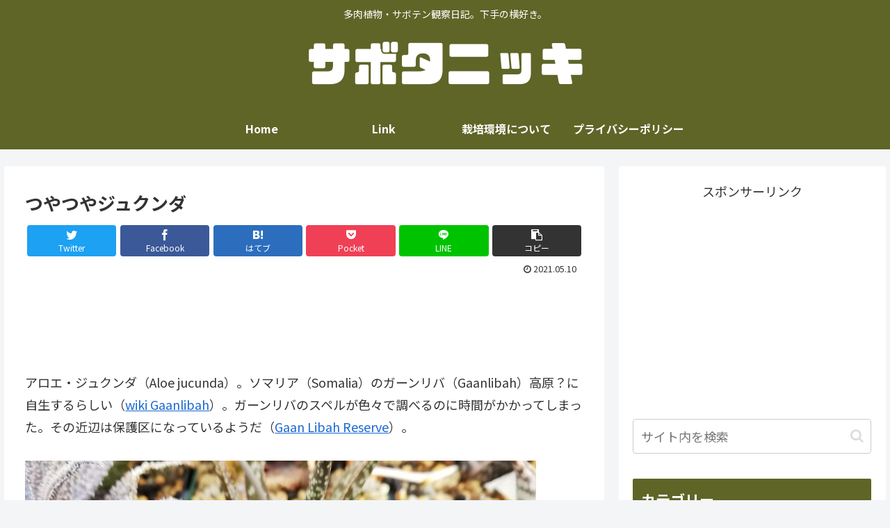

--- FILE ---
content_type: text/html; charset=UTF-8
request_url: https://sabotanikki.com/2021/05/10/%E3%81%A4%E3%82%84%E3%81%A4%E3%82%84%E3%82%B8%E3%83%A5%E3%82%AF%E3%83%B3%E3%83%80/
body_size: 36537
content:
<!doctype html>
<html lang="ja">

<head>
<meta charset="utf-8">
<meta http-equiv="X-UA-Compatible" content="IE=edge">
<meta name="viewport" content="width=device-width, initial-scale=1.0, viewport-fit=cover"/>
<meta name="referrer" content="no-referrer-when-downgrade"/>

  
  

  <!-- Other Analytics -->
<script async src="https://pagead2.googlesyndication.com/pagead/js/adsbygoogle.js?client=ca-pub-3942030214788631"
     crossorigin="anonymous"></script>
<!-- /Other Analytics -->
<!-- preconnect dns-prefetch -->
<link rel="preconnect dns-prefetch" href="//www.googletagmanager.com">
<link rel="preconnect dns-prefetch" href="//www.google-analytics.com">
<link rel="preconnect dns-prefetch" href="//ajax.googleapis.com">
<link rel="preconnect dns-prefetch" href="//cdnjs.cloudflare.com">
<link rel="preconnect dns-prefetch" href="//pagead2.googlesyndication.com">
<link rel="preconnect dns-prefetch" href="//googleads.g.doubleclick.net">
<link rel="preconnect dns-prefetch" href="//tpc.googlesyndication.com">
<link rel="preconnect dns-prefetch" href="//ad.doubleclick.net">
<link rel="preconnect dns-prefetch" href="//www.gstatic.com">
<link rel="preconnect dns-prefetch" href="//cse.google.com">
<link rel="preconnect dns-prefetch" href="//fonts.gstatic.com">
<link rel="preconnect dns-prefetch" href="//fonts.googleapis.com">
<link rel="preconnect dns-prefetch" href="//cms.quantserve.com">
<link rel="preconnect dns-prefetch" href="//secure.gravatar.com">
<link rel="preconnect dns-prefetch" href="//cdn.syndication.twimg.com">
<link rel="preconnect dns-prefetch" href="//cdn.jsdelivr.net">
<link rel="preconnect dns-prefetch" href="//images-fe.ssl-images-amazon.com">
<link rel="preconnect dns-prefetch" href="//completion.amazon.com">
<link rel="preconnect dns-prefetch" href="//m.media-amazon.com">
<link rel="preconnect dns-prefetch" href="//i.moshimo.com">
<link rel="preconnect dns-prefetch" href="//aml.valuecommerce.com">
<link rel="preconnect dns-prefetch" href="//dalc.valuecommerce.com">
<link rel="preconnect dns-prefetch" href="//dalb.valuecommerce.com">

<!-- Preload -->
<link rel="preload" as="font" type="font/woff" href="https://sabotanikki.com/wp-content/themes/cocoon-master/webfonts/icomoon/fonts/icomoon.woff" crossorigin>
<link rel="preload" as="font" type="font/woff2" href="https://sabotanikki.com/wp-content/themes/cocoon-master/webfonts/fontawesome/fonts/fontawesome-webfont.woff2?v=4.7.0" crossorigin>

<title>つやつやジュクンダ  |  サボタニッキ</title>
<meta name='robots' content='max-image-preview:large' />

<!-- OGP -->
<meta property="og:type" content="article">
<meta property="og:description" content="アロエ・ジュクンダ（Aloe jucunda）。ソマリア（Somalia）のガーンリバ（Gaanlibah）高原？に自生するらしい（wiki Gaanlibah）。ガーンリバのスペルが色々で調べるのに時間がかかってしまった。その近辺は保護区">
<meta property="og:title" content="つやつやジュクンダ">
<meta property="og:url" content="https://sabotanikki.com/2021/05/10/%e3%81%a4%e3%82%84%e3%81%a4%e3%82%84%e3%82%b8%e3%83%a5%e3%82%af%e3%83%b3%e3%83%80/">
<meta property="og:image" content="https://sabotanikki.com/wp-content/uploads/2021/05/1-4.jpg">
<meta property="og:site_name" content="サボタニッキ">
<meta property="og:locale" content="ja_JP">
<meta property="article:published_time" content="2021-05-10T12:00:00+09:00" />
<meta property="article:modified_time" content="2021-05-10T12:00:00+09:00" />
<meta property="article:section" content="アロエ">
<meta property="article:section" content="多肉植物">
<meta property="article:section" content="開花関連">
<meta property="article:tag" content="ジュクンダ">
<!-- /OGP -->

<!-- Twitter Card -->
<meta name="twitter:card" content="summary_large_image">
<meta property="twitter:description" content="アロエ・ジュクンダ（Aloe jucunda）。ソマリア（Somalia）のガーンリバ（Gaanlibah）高原？に自生するらしい（wiki Gaanlibah）。ガーンリバのスペルが色々で調べるのに時間がかかってしまった。その近辺は保護区">
<meta property="twitter:title" content="つやつやジュクンダ">
<meta property="twitter:url" content="https://sabotanikki.com/2021/05/10/%e3%81%a4%e3%82%84%e3%81%a4%e3%82%84%e3%82%b8%e3%83%a5%e3%82%af%e3%83%b3%e3%83%80/">
<meta name="twitter:image" content="https://sabotanikki.com/wp-content/uploads/2021/05/1-4.jpg">
<meta name="twitter:domain" content="sabotanikki.com">
<!-- /Twitter Card -->
<link rel='dns-prefetch' href='//ajax.googleapis.com' />
<link rel='dns-prefetch' href='//cdnjs.cloudflare.com' />
<link rel='dns-prefetch' href='//www.google.com' />
<link rel='dns-prefetch' href='//stats.wp.com' />
<link rel='dns-prefetch' href='//fonts.googleapis.com' />
<link rel="alternate" type="application/rss+xml" title="サボタニッキ &raquo; フィード" href="https://sabotanikki.com/feed/" />
<link rel="alternate" type="application/rss+xml" title="サボタニッキ &raquo; コメントフィード" href="https://sabotanikki.com/comments/feed/" />
<link rel="alternate" type="application/rss+xml" title="サボタニッキ &raquo; つやつやジュクンダ のコメントのフィード" href="https://sabotanikki.com/2021/05/10/%e3%81%a4%e3%82%84%e3%81%a4%e3%82%84%e3%82%b8%e3%83%a5%e3%82%af%e3%83%b3%e3%83%80/feed/" />
<style id='wp-img-auto-sizes-contain-inline-css'>
img:is([sizes=auto i],[sizes^="auto," i]){contain-intrinsic-size:3000px 1500px}
/*# sourceURL=wp-img-auto-sizes-contain-inline-css */
</style>
<link rel='stylesheet' id='cocoon-style-css' href='https://sabotanikki.com/wp-content/themes/cocoon-master/style.css?ver=a63304db16619d2802f43ae5bfdcd73b&#038;fver=20220803010804' media='all' />
<style id='cocoon-style-inline-css'>
#header-container,#header-container .navi,#navi .navi-in>.menu-header .sub-menu,.article h2,.sidebar h2,.sidebar h3,.cat-link,.cat-label,.appeal-content .appeal-button,.demo .cat-label,.blogcard-type .blogcard-label,#footer{background-color:#5f6527}#navi .navi-in a:hover,#footer a:hover{background-color:rgba(255,255,255,.2)}.article h3,.article h4,.article h5,.article h6,.cat-link,.tag-link{border-color:#5f6527}blockquote::before,blockquote::after,.pager-post-navi a.a-wrap::before{color:rgba(95,101,39,.5)}blockquote,.key-btn{background-color:rgba(95,101,39,.05);border-color:rgba(95,101,39,.5)}pre,.pager-links span,table th,.pagination .current{background-color:rgba(95,101,39,.1);border-color:rgba(95,101,39,.5)}table th,table td,.page-numbers,.page-numbers.dots,.tagcloud a,.list.ecb-entry-border .entry-card-wrap,.related-entries.recb-entry-border .related-entry-card-wrap,.carousel .a-wrap,.pager-post-navi.post-navi-border a.a-wrap,.article .toc,.a-wrap .blogcard,.author-box,.comment-reply-link,.ranking-item{border-color:rgba(95,101,39,.5)}table tr:nth-of-type(2n+1),.page-numbers.dots,.a-wrap:hover,.pagination a:hover,.pagination-next-link:hover,.widget_recent_entries ul li a:hover,.widget_categories ul li a:hover,.widget_archive ul li a:hover,.widget_pages ul li a:hover,.widget_meta ul li a:hover,.widget_rss ul li a:hover,.widget_nav_menu ul li a:hover,.pager-links a:hover span,.tag-link:hover,.tagcloud a:hover{background-color:rgba(95,101,39,.05)}.header,.header .site-name-text,#navi .navi-in a,#navi .navi-in a:hover,.article h2,.sidebar h2,.sidebar h3,#footer,#footer a{color:#fff}body{color:#333}#header-container,#header-container .navi,#navi .navi-in>.menu-header .sub-menu{background-color:#5f6527}.header,.header .site-name-text,#navi .navi-in a,#navi .navi-in a:hover{color:#fff}.header{background-color:#5f6527}#header-container .navi,#navi .navi-in>.menu-header .sub-menu{background-color:#5f6527}#navi .navi-in a,#navi .navi-in a:hover{color:#fff}#navi .navi-in a:hover{background-color:rgba(255,255,255,.2)}.main{width:860px}.sidebar{width:376px}@media screen and (max-width:1280px){.wrap{width:auto}.main,.sidebar,.sidebar-left .main,.sidebar-left .sidebar{margin:0 .5%}.main{width:67.4%}.sidebar{padding:1.5%;width:30%}.entry-card-thumb{width:38%}.entry-card-content{margin-left:40%}}body::after{content:url(https://sabotanikki.com/wp-content/themes/cocoon-master/lib/analytics/access.php?post_id=13115&post_type=post)!important;visibility:hidden;position:absolute;bottom:0;right:0;width:1px;height:1px;overflow:hidden;display:inline!important}.toc-checkbox{display:none}.toc-content{visibility:hidden;height:0;opacity:.2;transition:all .5s ease-out}.toc-checkbox:checked~.toc-content{visibility:visible;padding-top:.6em;height:100%;opacity:1}.toc-title::after{content:'[開く]';margin-left:.5em;cursor:pointer;font-size:.8em}.toc-title:hover::after{text-decoration:underline}.toc-checkbox:checked+.toc-title::after{content:'[閉じる]'}#respond{display:none}.entry-content>*,.demo .entry-content p{line-height:1.8}.entry-content>*,.article p,.demo .entry-content p,.article dl,.article ul,.article ol,.article blockquote,.article pre,.article table,.article .toc,.body .article,.body .column-wrap,.body .new-entry-cards,.body .popular-entry-cards,.body .navi-entry-cards,.body .box-menus,.body .ranking-item,.body .rss-entry-cards,.body .widget,.body .author-box,.body .blogcard-wrap,.body .login-user-only,.body .information-box,.body .question-box,.body .alert-box,.body .information,.body .question,.body .alert,.body .memo-box,.body .comment-box,.body .common-icon-box,.body .blank-box,.body .button-block,.body .micro-bottom,.body .caption-box,.body .tab-caption-box,.body .label-box,.body .toggle-wrap,.body .wp-block-image,.body .booklink-box,.body .kaerebalink-box,.body .tomarebalink-box,.body .product-item-box,.body .speech-wrap,.body .wp-block-categories,.body .wp-block-archives,.body .wp-block-archives-dropdown,.body .wp-block-calendar,.body .ad-area,.body .wp-block-gallery,.body .wp-block-audio,.body .wp-block-cover,.body .wp-block-file,.body .wp-block-media-text,.body .wp-block-video,.body .wp-block-buttons,.body .wp-block-columns,.body .wp-block-separator,.body .components-placeholder,.body .wp-block-search,.body .wp-block-social-links,.body .timeline-box,.body .blogcard-type,.body .btn-wrap,.body .btn-wrap a,.body .block-box,.body .wp-block-embed,.body .wp-block-group,.body .wp-block-table,.body .scrollable-table,.body .wp-block-separator,.body .wp-block,.body .video-container,.comment-area,.related-entries,.pager-post-navi,.comment-respond,.is-root-container>*,[data-type="core/freeform"]{margin-bottom:1.8em}.article h2,.article h3,.article h4,.article h5,.article h6{margin-bottom:1.62em}@media screen and (max-width:480px){.body,.menu-content{font-size:16px}}@media screen and (max-width:781px){.wp-block-column{margin-bottom:1.8em}}@media screen and (max-width:599px){.column-wrap>div{margin-bottom:1.8em}}.article h2,.article h3,.article h4,.article h5,.article h6{margin-top:2.4em}.article .micro-top{margin-bottom:.36em}.article .micro-bottom{margin-top:-1.62em}.article .micro-balloon{margin-bottom:.9em}.article .micro-bottom.micro-balloon{margin-top:-1.26em}.blank-box.bb-key-color{border-color:#5f6527}.iic-key-color li::before{color:#5f6527}.blank-box.bb-tab.bb-key-color::before{background-color:#5f6527}.tb-key-color .toggle-button{border:1px solid #5f6527;background:#5f6527;color:#fff}.tb-key-color .toggle-button::before{color:#ccc}.tb-key-color .toggle-checkbox:checked~.toggle-content{border-color:#5f6527}.cb-key-color.caption-box{border-color:#5f6527}.cb-key-color .caption-box-label{background-color:#5f6527;color:#fff}.tcb-key-color .tab-caption-box-label{background-color:#5f6527;color:#fff}.tcb-key-color .tab-caption-box-content{border-color:#5f6527}.lb-key-color .label-box-content{border-color:#5f6527}.mc-key-color{background-color:#5f6527;color:#fff;border:0}.mc-key-color.micro-bottom::after{border-bottom-color:#5f6527;border-top-color:transparent}.mc-key-color::before{border-top-color:transparent;border-bottom-color:transparent}.mc-key-color::after{border-top-color:#5f6527}.btn-key-color,.btn-wrap.btn-wrap-key-color>a{background-color:#5f6527}.has-text-color.has-key-color-color{color:#5f6527}.has-background.has-key-color-background-color{background-color:#5f6527}.body.article,body#tinymce.wp-editor{background-color:#fff}.body.article,.editor-post-title__block .editor-post-title__input,body#tinymce.wp-editor{color:#333}html .body .has-key-color-background-color{background-color:#5f6527}html .body .has-key-color-color{color:#5f6527}html .body .has-key-color-color .toggle-button::before{color:#5f6527}html .body .has-key-color-border-color{border-color:#5f6527}html .body .btn-wrap.has-key-color-background-color>a{background-color:#5f6527}html .body .btn-wrap.has-key-color-color>a{color:#5f6527}html .body .btn-wrap.has-key-color-border-color>a{border-color:#5f6527}html .body .bb-tab.has-key-color-border-color .bb-label{background-color:#5f6527}html .body .toggle-wrap.has-key-color-color .toggle-button,html .body .toggle-wrap.has-key-color-color .toggle-button:before{color:#5f6527}html .body .toggle-wrap.has-key-color-border-color .toggle-button{background-color:#5f6527}html .body .toggle-wrap.has-key-color-border-color .toggle-button,.toggle-wrap.has-key-color-border-color .toggle-content{border-color:#5f6527}html .body .iconlist-box.has-key-color-icon-color li::before{color:#5f6527}html .body .micro-balloon.has-key-color-color{color:#5f6527}html .body .micro-balloon.has-key-color-background-color{background-color:#5f6527;border-color:transparent}html .body .micro-balloon.has-key-color-background-color.micro-bottom::after{border-bottom-color:#5f6527;border-top-color:transparent}html .body .micro-balloon.has-key-color-background-color::before{border-top-color:transparent;border-bottom-color:transparent}html .body .micro-balloon.has-key-color-background-color::after{border-top-color:#5f6527}html .body .micro-balloon.has-border-color.has-key-color-border-color{border-color:#5f6527}html .body .micro-balloon.micro-top.has-key-color-border-color::before{border-top-color:#5f6527}html .body .micro-balloon.micro-bottom.has-key-color-border-color::before{border-bottom-color:#5f6527}html .body .caption-box.has-key-color-border-color .box-label{background-color:#5f6527}html .body .tab-caption-box.has-key-color-border-color .box-label{background-color:#5f6527}html .body .tab-caption-box.has-key-color-border-color .box-content{border-color:#5f6527}html .body .tab-caption-box.has-key-color-background-color .box-content{background-color:#5f6527}html .body .label-box.has-key-color-border-color .box-content{border-color:#5f6527}html .body .label-box.has-key-color-background-color .box-content{background-color:#5f6527}html .body .speech-balloon.has-key-color-background-color{background-color:#5f6527}html .body .speech-balloon.has-text-color.has-key-color-color{color:#5f6527}html .body .speech-balloon.has-key-color-border-color{border-color:#5f6527}html .body .sbp-l .speech-balloon.has-key-color-border-color::before{border-right-color:#5f6527}html .body .sbp-r .speech-balloon.has-key-color-border-color::before{border-left-color:#5f6527}html .body .sbp-l .speech-balloon.has-key-color-background-color::after{border-right-color:#5f6527}html .body .sbp-r .speech-balloon.has-key-color-background-color::after{border-left-color:#5f6527}html .body .sbs-line.sbp-r .speech-balloon.has-key-color-background-color{background-color:#5f6527}html .body .sbs-line.sbp-r .speech-balloon.has-key-color-border-color{border-color:#5f6527}html .body .speech-wraphtml .body .sbs-think .speech-balloon.has-key-color-border-color::before,html .body .speech-wrap.sbs-think .speech-balloon.has-key-color-border-color::after{border-color:#5f6527}html .body .sbs-think .speech-balloon.has-key-color-background-color::before,html .body .sbs-think .speech-balloon.has-key-color-background-color::after{background-color:#5f6527}html .body .sbs-think .speech-balloon.has-key-color-border-color::before{border-color:#5f6527}html .body .timeline-box.has-key-color-point-color .timeline-item::before{background-color:#5f6527}html .body .has-key-color-question-color .faq-question-label{color:#5f6527}html .body .has-key-color-answer-color .faq-answer-label{color:#5f6527}html .body .is-style-square.has-key-color-question-color .faq-question-label{color:#fff;background-color:#5f6527}html .body .is-style-square.has-key-color-answer-color .faq-answer-label{color:#fff;background-color:#5f6527}html .body .has-red-background-color{background-color:#e60033}html .body .has-red-color{color:#e60033}html .body .has-red-color .toggle-button::before{color:#e60033}html .body .has-red-border-color{border-color:#e60033}html .body .btn-wrap.has-red-background-color>a{background-color:#e60033}html .body .btn-wrap.has-red-color>a{color:#e60033}html .body .btn-wrap.has-red-border-color>a{border-color:#e60033}html .body .bb-tab.has-red-border-color .bb-label{background-color:#e60033}html .body .toggle-wrap.has-red-color .toggle-button,html .body .toggle-wrap.has-red-color .toggle-button:before{color:#e60033}html .body .toggle-wrap.has-red-border-color .toggle-button{background-color:#e60033}html .body .toggle-wrap.has-red-border-color .toggle-button,.toggle-wrap.has-red-border-color .toggle-content{border-color:#e60033}html .body .iconlist-box.has-red-icon-color li::before{color:#e60033}html .body .micro-balloon.has-red-color{color:#e60033}html .body .micro-balloon.has-red-background-color{background-color:#e60033;border-color:transparent}html .body .micro-balloon.has-red-background-color.micro-bottom::after{border-bottom-color:#e60033;border-top-color:transparent}html .body .micro-balloon.has-red-background-color::before{border-top-color:transparent;border-bottom-color:transparent}html .body .micro-balloon.has-red-background-color::after{border-top-color:#e60033}html .body .micro-balloon.has-border-color.has-red-border-color{border-color:#e60033}html .body .micro-balloon.micro-top.has-red-border-color::before{border-top-color:#e60033}html .body .micro-balloon.micro-bottom.has-red-border-color::before{border-bottom-color:#e60033}html .body .caption-box.has-red-border-color .box-label{background-color:#e60033}html .body .tab-caption-box.has-red-border-color .box-label{background-color:#e60033}html .body .tab-caption-box.has-red-border-color .box-content{border-color:#e60033}html .body .tab-caption-box.has-red-background-color .box-content{background-color:#e60033}html .body .label-box.has-red-border-color .box-content{border-color:#e60033}html .body .label-box.has-red-background-color .box-content{background-color:#e60033}html .body .speech-balloon.has-red-background-color{background-color:#e60033}html .body .speech-balloon.has-text-color.has-red-color{color:#e60033}html .body .speech-balloon.has-red-border-color{border-color:#e60033}html .body .sbp-l .speech-balloon.has-red-border-color::before{border-right-color:#e60033}html .body .sbp-r .speech-balloon.has-red-border-color::before{border-left-color:#e60033}html .body .sbp-l .speech-balloon.has-red-background-color::after{border-right-color:#e60033}html .body .sbp-r .speech-balloon.has-red-background-color::after{border-left-color:#e60033}html .body .sbs-line.sbp-r .speech-balloon.has-red-background-color{background-color:#e60033}html .body .sbs-line.sbp-r .speech-balloon.has-red-border-color{border-color:#e60033}html .body .speech-wraphtml .body .sbs-think .speech-balloon.has-red-border-color::before,html .body .speech-wrap.sbs-think .speech-balloon.has-red-border-color::after{border-color:#e60033}html .body .sbs-think .speech-balloon.has-red-background-color::before,html .body .sbs-think .speech-balloon.has-red-background-color::after{background-color:#e60033}html .body .sbs-think .speech-balloon.has-red-border-color::before{border-color:#e60033}html .body .timeline-box.has-red-point-color .timeline-item::before{background-color:#e60033}html .body .has-red-question-color .faq-question-label{color:#e60033}html .body .has-red-answer-color .faq-answer-label{color:#e60033}html .body .is-style-square.has-red-question-color .faq-question-label{color:#fff;background-color:#e60033}html .body .is-style-square.has-red-answer-color .faq-answer-label{color:#fff;background-color:#e60033}html .body .has-pink-background-color{background-color:#e95295}html .body .has-pink-color{color:#e95295}html .body .has-pink-color .toggle-button::before{color:#e95295}html .body .has-pink-border-color{border-color:#e95295}html .body .btn-wrap.has-pink-background-color>a{background-color:#e95295}html .body .btn-wrap.has-pink-color>a{color:#e95295}html .body .btn-wrap.has-pink-border-color>a{border-color:#e95295}html .body .bb-tab.has-pink-border-color .bb-label{background-color:#e95295}html .body .toggle-wrap.has-pink-color .toggle-button,html .body .toggle-wrap.has-pink-color .toggle-button:before{color:#e95295}html .body .toggle-wrap.has-pink-border-color .toggle-button{background-color:#e95295}html .body .toggle-wrap.has-pink-border-color .toggle-button,.toggle-wrap.has-pink-border-color .toggle-content{border-color:#e95295}html .body .iconlist-box.has-pink-icon-color li::before{color:#e95295}html .body .micro-balloon.has-pink-color{color:#e95295}html .body .micro-balloon.has-pink-background-color{background-color:#e95295;border-color:transparent}html .body .micro-balloon.has-pink-background-color.micro-bottom::after{border-bottom-color:#e95295;border-top-color:transparent}html .body .micro-balloon.has-pink-background-color::before{border-top-color:transparent;border-bottom-color:transparent}html .body .micro-balloon.has-pink-background-color::after{border-top-color:#e95295}html .body .micro-balloon.has-border-color.has-pink-border-color{border-color:#e95295}html .body .micro-balloon.micro-top.has-pink-border-color::before{border-top-color:#e95295}html .body .micro-balloon.micro-bottom.has-pink-border-color::before{border-bottom-color:#e95295}html .body .caption-box.has-pink-border-color .box-label{background-color:#e95295}html .body .tab-caption-box.has-pink-border-color .box-label{background-color:#e95295}html .body .tab-caption-box.has-pink-border-color .box-content{border-color:#e95295}html .body .tab-caption-box.has-pink-background-color .box-content{background-color:#e95295}html .body .label-box.has-pink-border-color .box-content{border-color:#e95295}html .body .label-box.has-pink-background-color .box-content{background-color:#e95295}html .body .speech-balloon.has-pink-background-color{background-color:#e95295}html .body .speech-balloon.has-text-color.has-pink-color{color:#e95295}html .body .speech-balloon.has-pink-border-color{border-color:#e95295}html .body .sbp-l .speech-balloon.has-pink-border-color::before{border-right-color:#e95295}html .body .sbp-r .speech-balloon.has-pink-border-color::before{border-left-color:#e95295}html .body .sbp-l .speech-balloon.has-pink-background-color::after{border-right-color:#e95295}html .body .sbp-r .speech-balloon.has-pink-background-color::after{border-left-color:#e95295}html .body .sbs-line.sbp-r .speech-balloon.has-pink-background-color{background-color:#e95295}html .body .sbs-line.sbp-r .speech-balloon.has-pink-border-color{border-color:#e95295}html .body .speech-wraphtml .body .sbs-think .speech-balloon.has-pink-border-color::before,html .body .speech-wrap.sbs-think .speech-balloon.has-pink-border-color::after{border-color:#e95295}html .body .sbs-think .speech-balloon.has-pink-background-color::before,html .body .sbs-think .speech-balloon.has-pink-background-color::after{background-color:#e95295}html .body .sbs-think .speech-balloon.has-pink-border-color::before{border-color:#e95295}html .body .timeline-box.has-pink-point-color .timeline-item::before{background-color:#e95295}html .body .has-pink-question-color .faq-question-label{color:#e95295}html .body .has-pink-answer-color .faq-answer-label{color:#e95295}html .body .is-style-square.has-pink-question-color .faq-question-label{color:#fff;background-color:#e95295}html .body .is-style-square.has-pink-answer-color .faq-answer-label{color:#fff;background-color:#e95295}html .body .has-purple-background-color{background-color:#884898}html .body .has-purple-color{color:#884898}html .body .has-purple-color .toggle-button::before{color:#884898}html .body .has-purple-border-color{border-color:#884898}html .body .btn-wrap.has-purple-background-color>a{background-color:#884898}html .body .btn-wrap.has-purple-color>a{color:#884898}html .body .btn-wrap.has-purple-border-color>a{border-color:#884898}html .body .bb-tab.has-purple-border-color .bb-label{background-color:#884898}html .body .toggle-wrap.has-purple-color .toggle-button,html .body .toggle-wrap.has-purple-color .toggle-button:before{color:#884898}html .body .toggle-wrap.has-purple-border-color .toggle-button{background-color:#884898}html .body .toggle-wrap.has-purple-border-color .toggle-button,.toggle-wrap.has-purple-border-color .toggle-content{border-color:#884898}html .body .iconlist-box.has-purple-icon-color li::before{color:#884898}html .body .micro-balloon.has-purple-color{color:#884898}html .body .micro-balloon.has-purple-background-color{background-color:#884898;border-color:transparent}html .body .micro-balloon.has-purple-background-color.micro-bottom::after{border-bottom-color:#884898;border-top-color:transparent}html .body .micro-balloon.has-purple-background-color::before{border-top-color:transparent;border-bottom-color:transparent}html .body .micro-balloon.has-purple-background-color::after{border-top-color:#884898}html .body .micro-balloon.has-border-color.has-purple-border-color{border-color:#884898}html .body .micro-balloon.micro-top.has-purple-border-color::before{border-top-color:#884898}html .body .micro-balloon.micro-bottom.has-purple-border-color::before{border-bottom-color:#884898}html .body .caption-box.has-purple-border-color .box-label{background-color:#884898}html .body .tab-caption-box.has-purple-border-color .box-label{background-color:#884898}html .body .tab-caption-box.has-purple-border-color .box-content{border-color:#884898}html .body .tab-caption-box.has-purple-background-color .box-content{background-color:#884898}html .body .label-box.has-purple-border-color .box-content{border-color:#884898}html .body .label-box.has-purple-background-color .box-content{background-color:#884898}html .body .speech-balloon.has-purple-background-color{background-color:#884898}html .body .speech-balloon.has-text-color.has-purple-color{color:#884898}html .body .speech-balloon.has-purple-border-color{border-color:#884898}html .body .sbp-l .speech-balloon.has-purple-border-color::before{border-right-color:#884898}html .body .sbp-r .speech-balloon.has-purple-border-color::before{border-left-color:#884898}html .body .sbp-l .speech-balloon.has-purple-background-color::after{border-right-color:#884898}html .body .sbp-r .speech-balloon.has-purple-background-color::after{border-left-color:#884898}html .body .sbs-line.sbp-r .speech-balloon.has-purple-background-color{background-color:#884898}html .body .sbs-line.sbp-r .speech-balloon.has-purple-border-color{border-color:#884898}html .body .speech-wraphtml .body .sbs-think .speech-balloon.has-purple-border-color::before,html .body .speech-wrap.sbs-think .speech-balloon.has-purple-border-color::after{border-color:#884898}html .body .sbs-think .speech-balloon.has-purple-background-color::before,html .body .sbs-think .speech-balloon.has-purple-background-color::after{background-color:#884898}html .body .sbs-think .speech-balloon.has-purple-border-color::before{border-color:#884898}html .body .timeline-box.has-purple-point-color .timeline-item::before{background-color:#884898}html .body .has-purple-question-color .faq-question-label{color:#884898}html .body .has-purple-answer-color .faq-answer-label{color:#884898}html .body .is-style-square.has-purple-question-color .faq-question-label{color:#fff;background-color:#884898}html .body .is-style-square.has-purple-answer-color .faq-answer-label{color:#fff;background-color:#884898}html .body .has-deep-background-color{background-color:#55295b}html .body .has-deep-color{color:#55295b}html .body .has-deep-color .toggle-button::before{color:#55295b}html .body .has-deep-border-color{border-color:#55295b}html .body .btn-wrap.has-deep-background-color>a{background-color:#55295b}html .body .btn-wrap.has-deep-color>a{color:#55295b}html .body .btn-wrap.has-deep-border-color>a{border-color:#55295b}html .body .bb-tab.has-deep-border-color .bb-label{background-color:#55295b}html .body .toggle-wrap.has-deep-color .toggle-button,html .body .toggle-wrap.has-deep-color .toggle-button:before{color:#55295b}html .body .toggle-wrap.has-deep-border-color .toggle-button{background-color:#55295b}html .body .toggle-wrap.has-deep-border-color .toggle-button,.toggle-wrap.has-deep-border-color .toggle-content{border-color:#55295b}html .body .iconlist-box.has-deep-icon-color li::before{color:#55295b}html .body .micro-balloon.has-deep-color{color:#55295b}html .body .micro-balloon.has-deep-background-color{background-color:#55295b;border-color:transparent}html .body .micro-balloon.has-deep-background-color.micro-bottom::after{border-bottom-color:#55295b;border-top-color:transparent}html .body .micro-balloon.has-deep-background-color::before{border-top-color:transparent;border-bottom-color:transparent}html .body .micro-balloon.has-deep-background-color::after{border-top-color:#55295b}html .body .micro-balloon.has-border-color.has-deep-border-color{border-color:#55295b}html .body .micro-balloon.micro-top.has-deep-border-color::before{border-top-color:#55295b}html .body .micro-balloon.micro-bottom.has-deep-border-color::before{border-bottom-color:#55295b}html .body .caption-box.has-deep-border-color .box-label{background-color:#55295b}html .body .tab-caption-box.has-deep-border-color .box-label{background-color:#55295b}html .body .tab-caption-box.has-deep-border-color .box-content{border-color:#55295b}html .body .tab-caption-box.has-deep-background-color .box-content{background-color:#55295b}html .body .label-box.has-deep-border-color .box-content{border-color:#55295b}html .body .label-box.has-deep-background-color .box-content{background-color:#55295b}html .body .speech-balloon.has-deep-background-color{background-color:#55295b}html .body .speech-balloon.has-text-color.has-deep-color{color:#55295b}html .body .speech-balloon.has-deep-border-color{border-color:#55295b}html .body .sbp-l .speech-balloon.has-deep-border-color::before{border-right-color:#55295b}html .body .sbp-r .speech-balloon.has-deep-border-color::before{border-left-color:#55295b}html .body .sbp-l .speech-balloon.has-deep-background-color::after{border-right-color:#55295b}html .body .sbp-r .speech-balloon.has-deep-background-color::after{border-left-color:#55295b}html .body .sbs-line.sbp-r .speech-balloon.has-deep-background-color{background-color:#55295b}html .body .sbs-line.sbp-r .speech-balloon.has-deep-border-color{border-color:#55295b}html .body .speech-wraphtml .body .sbs-think .speech-balloon.has-deep-border-color::before,html .body .speech-wrap.sbs-think .speech-balloon.has-deep-border-color::after{border-color:#55295b}html .body .sbs-think .speech-balloon.has-deep-background-color::before,html .body .sbs-think .speech-balloon.has-deep-background-color::after{background-color:#55295b}html .body .sbs-think .speech-balloon.has-deep-border-color::before{border-color:#55295b}html .body .timeline-box.has-deep-point-color .timeline-item::before{background-color:#55295b}html .body .has-deep-question-color .faq-question-label{color:#55295b}html .body .has-deep-answer-color .faq-answer-label{color:#55295b}html .body .is-style-square.has-deep-question-color .faq-question-label{color:#fff;background-color:#55295b}html .body .is-style-square.has-deep-answer-color .faq-answer-label{color:#fff;background-color:#55295b}html .body .has-indigo-background-color{background-color:#1e50a2}html .body .has-indigo-color{color:#1e50a2}html .body .has-indigo-color .toggle-button::before{color:#1e50a2}html .body .has-indigo-border-color{border-color:#1e50a2}html .body .btn-wrap.has-indigo-background-color>a{background-color:#1e50a2}html .body .btn-wrap.has-indigo-color>a{color:#1e50a2}html .body .btn-wrap.has-indigo-border-color>a{border-color:#1e50a2}html .body .bb-tab.has-indigo-border-color .bb-label{background-color:#1e50a2}html .body .toggle-wrap.has-indigo-color .toggle-button,html .body .toggle-wrap.has-indigo-color .toggle-button:before{color:#1e50a2}html .body .toggle-wrap.has-indigo-border-color .toggle-button{background-color:#1e50a2}html .body .toggle-wrap.has-indigo-border-color .toggle-button,.toggle-wrap.has-indigo-border-color .toggle-content{border-color:#1e50a2}html .body .iconlist-box.has-indigo-icon-color li::before{color:#1e50a2}html .body .micro-balloon.has-indigo-color{color:#1e50a2}html .body .micro-balloon.has-indigo-background-color{background-color:#1e50a2;border-color:transparent}html .body .micro-balloon.has-indigo-background-color.micro-bottom::after{border-bottom-color:#1e50a2;border-top-color:transparent}html .body .micro-balloon.has-indigo-background-color::before{border-top-color:transparent;border-bottom-color:transparent}html .body .micro-balloon.has-indigo-background-color::after{border-top-color:#1e50a2}html .body .micro-balloon.has-border-color.has-indigo-border-color{border-color:#1e50a2}html .body .micro-balloon.micro-top.has-indigo-border-color::before{border-top-color:#1e50a2}html .body .micro-balloon.micro-bottom.has-indigo-border-color::before{border-bottom-color:#1e50a2}html .body .caption-box.has-indigo-border-color .box-label{background-color:#1e50a2}html .body .tab-caption-box.has-indigo-border-color .box-label{background-color:#1e50a2}html .body .tab-caption-box.has-indigo-border-color .box-content{border-color:#1e50a2}html .body .tab-caption-box.has-indigo-background-color .box-content{background-color:#1e50a2}html .body .label-box.has-indigo-border-color .box-content{border-color:#1e50a2}html .body .label-box.has-indigo-background-color .box-content{background-color:#1e50a2}html .body .speech-balloon.has-indigo-background-color{background-color:#1e50a2}html .body .speech-balloon.has-text-color.has-indigo-color{color:#1e50a2}html .body .speech-balloon.has-indigo-border-color{border-color:#1e50a2}html .body .sbp-l .speech-balloon.has-indigo-border-color::before{border-right-color:#1e50a2}html .body .sbp-r .speech-balloon.has-indigo-border-color::before{border-left-color:#1e50a2}html .body .sbp-l .speech-balloon.has-indigo-background-color::after{border-right-color:#1e50a2}html .body .sbp-r .speech-balloon.has-indigo-background-color::after{border-left-color:#1e50a2}html .body .sbs-line.sbp-r .speech-balloon.has-indigo-background-color{background-color:#1e50a2}html .body .sbs-line.sbp-r .speech-balloon.has-indigo-border-color{border-color:#1e50a2}html .body .speech-wraphtml .body .sbs-think .speech-balloon.has-indigo-border-color::before,html .body .speech-wrap.sbs-think .speech-balloon.has-indigo-border-color::after{border-color:#1e50a2}html .body .sbs-think .speech-balloon.has-indigo-background-color::before,html .body .sbs-think .speech-balloon.has-indigo-background-color::after{background-color:#1e50a2}html .body .sbs-think .speech-balloon.has-indigo-border-color::before{border-color:#1e50a2}html .body .timeline-box.has-indigo-point-color .timeline-item::before{background-color:#1e50a2}html .body .has-indigo-question-color .faq-question-label{color:#1e50a2}html .body .has-indigo-answer-color .faq-answer-label{color:#1e50a2}html .body .is-style-square.has-indigo-question-color .faq-question-label{color:#fff;background-color:#1e50a2}html .body .is-style-square.has-indigo-answer-color .faq-answer-label{color:#fff;background-color:#1e50a2}html .body .has-blue-background-color{background-color:#0095d9}html .body .has-blue-color{color:#0095d9}html .body .has-blue-color .toggle-button::before{color:#0095d9}html .body .has-blue-border-color{border-color:#0095d9}html .body .btn-wrap.has-blue-background-color>a{background-color:#0095d9}html .body .btn-wrap.has-blue-color>a{color:#0095d9}html .body .btn-wrap.has-blue-border-color>a{border-color:#0095d9}html .body .bb-tab.has-blue-border-color .bb-label{background-color:#0095d9}html .body .toggle-wrap.has-blue-color .toggle-button,html .body .toggle-wrap.has-blue-color .toggle-button:before{color:#0095d9}html .body .toggle-wrap.has-blue-border-color .toggle-button{background-color:#0095d9}html .body .toggle-wrap.has-blue-border-color .toggle-button,.toggle-wrap.has-blue-border-color .toggle-content{border-color:#0095d9}html .body .iconlist-box.has-blue-icon-color li::before{color:#0095d9}html .body .micro-balloon.has-blue-color{color:#0095d9}html .body .micro-balloon.has-blue-background-color{background-color:#0095d9;border-color:transparent}html .body .micro-balloon.has-blue-background-color.micro-bottom::after{border-bottom-color:#0095d9;border-top-color:transparent}html .body .micro-balloon.has-blue-background-color::before{border-top-color:transparent;border-bottom-color:transparent}html .body .micro-balloon.has-blue-background-color::after{border-top-color:#0095d9}html .body .micro-balloon.has-border-color.has-blue-border-color{border-color:#0095d9}html .body .micro-balloon.micro-top.has-blue-border-color::before{border-top-color:#0095d9}html .body .micro-balloon.micro-bottom.has-blue-border-color::before{border-bottom-color:#0095d9}html .body .caption-box.has-blue-border-color .box-label{background-color:#0095d9}html .body .tab-caption-box.has-blue-border-color .box-label{background-color:#0095d9}html .body .tab-caption-box.has-blue-border-color .box-content{border-color:#0095d9}html .body .tab-caption-box.has-blue-background-color .box-content{background-color:#0095d9}html .body .label-box.has-blue-border-color .box-content{border-color:#0095d9}html .body .label-box.has-blue-background-color .box-content{background-color:#0095d9}html .body .speech-balloon.has-blue-background-color{background-color:#0095d9}html .body .speech-balloon.has-text-color.has-blue-color{color:#0095d9}html .body .speech-balloon.has-blue-border-color{border-color:#0095d9}html .body .sbp-l .speech-balloon.has-blue-border-color::before{border-right-color:#0095d9}html .body .sbp-r .speech-balloon.has-blue-border-color::before{border-left-color:#0095d9}html .body .sbp-l .speech-balloon.has-blue-background-color::after{border-right-color:#0095d9}html .body .sbp-r .speech-balloon.has-blue-background-color::after{border-left-color:#0095d9}html .body .sbs-line.sbp-r .speech-balloon.has-blue-background-color{background-color:#0095d9}html .body .sbs-line.sbp-r .speech-balloon.has-blue-border-color{border-color:#0095d9}html .body .speech-wraphtml .body .sbs-think .speech-balloon.has-blue-border-color::before,html .body .speech-wrap.sbs-think .speech-balloon.has-blue-border-color::after{border-color:#0095d9}html .body .sbs-think .speech-balloon.has-blue-background-color::before,html .body .sbs-think .speech-balloon.has-blue-background-color::after{background-color:#0095d9}html .body .sbs-think .speech-balloon.has-blue-border-color::before{border-color:#0095d9}html .body .timeline-box.has-blue-point-color .timeline-item::before{background-color:#0095d9}html .body .has-blue-question-color .faq-question-label{color:#0095d9}html .body .has-blue-answer-color .faq-answer-label{color:#0095d9}html .body .is-style-square.has-blue-question-color .faq-question-label{color:#fff;background-color:#0095d9}html .body .is-style-square.has-blue-answer-color .faq-answer-label{color:#fff;background-color:#0095d9}html .body .has-light-blue-background-color{background-color:#2ca9e1}html .body .has-light-blue-color{color:#2ca9e1}html .body .has-light-blue-color .toggle-button::before{color:#2ca9e1}html .body .has-light-blue-border-color{border-color:#2ca9e1}html .body .btn-wrap.has-light-blue-background-color>a{background-color:#2ca9e1}html .body .btn-wrap.has-light-blue-color>a{color:#2ca9e1}html .body .btn-wrap.has-light-blue-border-color>a{border-color:#2ca9e1}html .body .bb-tab.has-light-blue-border-color .bb-label{background-color:#2ca9e1}html .body .toggle-wrap.has-light-blue-color .toggle-button,html .body .toggle-wrap.has-light-blue-color .toggle-button:before{color:#2ca9e1}html .body .toggle-wrap.has-light-blue-border-color .toggle-button{background-color:#2ca9e1}html .body .toggle-wrap.has-light-blue-border-color .toggle-button,.toggle-wrap.has-light-blue-border-color .toggle-content{border-color:#2ca9e1}html .body .iconlist-box.has-light-blue-icon-color li::before{color:#2ca9e1}html .body .micro-balloon.has-light-blue-color{color:#2ca9e1}html .body .micro-balloon.has-light-blue-background-color{background-color:#2ca9e1;border-color:transparent}html .body .micro-balloon.has-light-blue-background-color.micro-bottom::after{border-bottom-color:#2ca9e1;border-top-color:transparent}html .body .micro-balloon.has-light-blue-background-color::before{border-top-color:transparent;border-bottom-color:transparent}html .body .micro-balloon.has-light-blue-background-color::after{border-top-color:#2ca9e1}html .body .micro-balloon.has-border-color.has-light-blue-border-color{border-color:#2ca9e1}html .body .micro-balloon.micro-top.has-light-blue-border-color::before{border-top-color:#2ca9e1}html .body .micro-balloon.micro-bottom.has-light-blue-border-color::before{border-bottom-color:#2ca9e1}html .body .caption-box.has-light-blue-border-color .box-label{background-color:#2ca9e1}html .body .tab-caption-box.has-light-blue-border-color .box-label{background-color:#2ca9e1}html .body .tab-caption-box.has-light-blue-border-color .box-content{border-color:#2ca9e1}html .body .tab-caption-box.has-light-blue-background-color .box-content{background-color:#2ca9e1}html .body .label-box.has-light-blue-border-color .box-content{border-color:#2ca9e1}html .body .label-box.has-light-blue-background-color .box-content{background-color:#2ca9e1}html .body .speech-balloon.has-light-blue-background-color{background-color:#2ca9e1}html .body .speech-balloon.has-text-color.has-light-blue-color{color:#2ca9e1}html .body .speech-balloon.has-light-blue-border-color{border-color:#2ca9e1}html .body .sbp-l .speech-balloon.has-light-blue-border-color::before{border-right-color:#2ca9e1}html .body .sbp-r .speech-balloon.has-light-blue-border-color::before{border-left-color:#2ca9e1}html .body .sbp-l .speech-balloon.has-light-blue-background-color::after{border-right-color:#2ca9e1}html .body .sbp-r .speech-balloon.has-light-blue-background-color::after{border-left-color:#2ca9e1}html .body .sbs-line.sbp-r .speech-balloon.has-light-blue-background-color{background-color:#2ca9e1}html .body .sbs-line.sbp-r .speech-balloon.has-light-blue-border-color{border-color:#2ca9e1}html .body .speech-wraphtml .body .sbs-think .speech-balloon.has-light-blue-border-color::before,html .body .speech-wrap.sbs-think .speech-balloon.has-light-blue-border-color::after{border-color:#2ca9e1}html .body .sbs-think .speech-balloon.has-light-blue-background-color::before,html .body .sbs-think .speech-balloon.has-light-blue-background-color::after{background-color:#2ca9e1}html .body .sbs-think .speech-balloon.has-light-blue-border-color::before{border-color:#2ca9e1}html .body .timeline-box.has-light-blue-point-color .timeline-item::before{background-color:#2ca9e1}html .body .has-light-blue-question-color .faq-question-label{color:#2ca9e1}html .body .has-light-blue-answer-color .faq-answer-label{color:#2ca9e1}html .body .is-style-square.has-light-blue-question-color .faq-question-label{color:#fff;background-color:#2ca9e1}html .body .is-style-square.has-light-blue-answer-color .faq-answer-label{color:#fff;background-color:#2ca9e1}html .body .has-cyan-background-color{background-color:#00a3af}html .body .has-cyan-color{color:#00a3af}html .body .has-cyan-color .toggle-button::before{color:#00a3af}html .body .has-cyan-border-color{border-color:#00a3af}html .body .btn-wrap.has-cyan-background-color>a{background-color:#00a3af}html .body .btn-wrap.has-cyan-color>a{color:#00a3af}html .body .btn-wrap.has-cyan-border-color>a{border-color:#00a3af}html .body .bb-tab.has-cyan-border-color .bb-label{background-color:#00a3af}html .body .toggle-wrap.has-cyan-color .toggle-button,html .body .toggle-wrap.has-cyan-color .toggle-button:before{color:#00a3af}html .body .toggle-wrap.has-cyan-border-color .toggle-button{background-color:#00a3af}html .body .toggle-wrap.has-cyan-border-color .toggle-button,.toggle-wrap.has-cyan-border-color .toggle-content{border-color:#00a3af}html .body .iconlist-box.has-cyan-icon-color li::before{color:#00a3af}html .body .micro-balloon.has-cyan-color{color:#00a3af}html .body .micro-balloon.has-cyan-background-color{background-color:#00a3af;border-color:transparent}html .body .micro-balloon.has-cyan-background-color.micro-bottom::after{border-bottom-color:#00a3af;border-top-color:transparent}html .body .micro-balloon.has-cyan-background-color::before{border-top-color:transparent;border-bottom-color:transparent}html .body .micro-balloon.has-cyan-background-color::after{border-top-color:#00a3af}html .body .micro-balloon.has-border-color.has-cyan-border-color{border-color:#00a3af}html .body .micro-balloon.micro-top.has-cyan-border-color::before{border-top-color:#00a3af}html .body .micro-balloon.micro-bottom.has-cyan-border-color::before{border-bottom-color:#00a3af}html .body .caption-box.has-cyan-border-color .box-label{background-color:#00a3af}html .body .tab-caption-box.has-cyan-border-color .box-label{background-color:#00a3af}html .body .tab-caption-box.has-cyan-border-color .box-content{border-color:#00a3af}html .body .tab-caption-box.has-cyan-background-color .box-content{background-color:#00a3af}html .body .label-box.has-cyan-border-color .box-content{border-color:#00a3af}html .body .label-box.has-cyan-background-color .box-content{background-color:#00a3af}html .body .speech-balloon.has-cyan-background-color{background-color:#00a3af}html .body .speech-balloon.has-text-color.has-cyan-color{color:#00a3af}html .body .speech-balloon.has-cyan-border-color{border-color:#00a3af}html .body .sbp-l .speech-balloon.has-cyan-border-color::before{border-right-color:#00a3af}html .body .sbp-r .speech-balloon.has-cyan-border-color::before{border-left-color:#00a3af}html .body .sbp-l .speech-balloon.has-cyan-background-color::after{border-right-color:#00a3af}html .body .sbp-r .speech-balloon.has-cyan-background-color::after{border-left-color:#00a3af}html .body .sbs-line.sbp-r .speech-balloon.has-cyan-background-color{background-color:#00a3af}html .body .sbs-line.sbp-r .speech-balloon.has-cyan-border-color{border-color:#00a3af}html .body .speech-wraphtml .body .sbs-think .speech-balloon.has-cyan-border-color::before,html .body .speech-wrap.sbs-think .speech-balloon.has-cyan-border-color::after{border-color:#00a3af}html .body .sbs-think .speech-balloon.has-cyan-background-color::before,html .body .sbs-think .speech-balloon.has-cyan-background-color::after{background-color:#00a3af}html .body .sbs-think .speech-balloon.has-cyan-border-color::before{border-color:#00a3af}html .body .timeline-box.has-cyan-point-color .timeline-item::before{background-color:#00a3af}html .body .has-cyan-question-color .faq-question-label{color:#00a3af}html .body .has-cyan-answer-color .faq-answer-label{color:#00a3af}html .body .is-style-square.has-cyan-question-color .faq-question-label{color:#fff;background-color:#00a3af}html .body .is-style-square.has-cyan-answer-color .faq-answer-label{color:#fff;background-color:#00a3af}html .body .has-teal-background-color{background-color:#007b43}html .body .has-teal-color{color:#007b43}html .body .has-teal-color .toggle-button::before{color:#007b43}html .body .has-teal-border-color{border-color:#007b43}html .body .btn-wrap.has-teal-background-color>a{background-color:#007b43}html .body .btn-wrap.has-teal-color>a{color:#007b43}html .body .btn-wrap.has-teal-border-color>a{border-color:#007b43}html .body .bb-tab.has-teal-border-color .bb-label{background-color:#007b43}html .body .toggle-wrap.has-teal-color .toggle-button,html .body .toggle-wrap.has-teal-color .toggle-button:before{color:#007b43}html .body .toggle-wrap.has-teal-border-color .toggle-button{background-color:#007b43}html .body .toggle-wrap.has-teal-border-color .toggle-button,.toggle-wrap.has-teal-border-color .toggle-content{border-color:#007b43}html .body .iconlist-box.has-teal-icon-color li::before{color:#007b43}html .body .micro-balloon.has-teal-color{color:#007b43}html .body .micro-balloon.has-teal-background-color{background-color:#007b43;border-color:transparent}html .body .micro-balloon.has-teal-background-color.micro-bottom::after{border-bottom-color:#007b43;border-top-color:transparent}html .body .micro-balloon.has-teal-background-color::before{border-top-color:transparent;border-bottom-color:transparent}html .body .micro-balloon.has-teal-background-color::after{border-top-color:#007b43}html .body .micro-balloon.has-border-color.has-teal-border-color{border-color:#007b43}html .body .micro-balloon.micro-top.has-teal-border-color::before{border-top-color:#007b43}html .body .micro-balloon.micro-bottom.has-teal-border-color::before{border-bottom-color:#007b43}html .body .caption-box.has-teal-border-color .box-label{background-color:#007b43}html .body .tab-caption-box.has-teal-border-color .box-label{background-color:#007b43}html .body .tab-caption-box.has-teal-border-color .box-content{border-color:#007b43}html .body .tab-caption-box.has-teal-background-color .box-content{background-color:#007b43}html .body .label-box.has-teal-border-color .box-content{border-color:#007b43}html .body .label-box.has-teal-background-color .box-content{background-color:#007b43}html .body .speech-balloon.has-teal-background-color{background-color:#007b43}html .body .speech-balloon.has-text-color.has-teal-color{color:#007b43}html .body .speech-balloon.has-teal-border-color{border-color:#007b43}html .body .sbp-l .speech-balloon.has-teal-border-color::before{border-right-color:#007b43}html .body .sbp-r .speech-balloon.has-teal-border-color::before{border-left-color:#007b43}html .body .sbp-l .speech-balloon.has-teal-background-color::after{border-right-color:#007b43}html .body .sbp-r .speech-balloon.has-teal-background-color::after{border-left-color:#007b43}html .body .sbs-line.sbp-r .speech-balloon.has-teal-background-color{background-color:#007b43}html .body .sbs-line.sbp-r .speech-balloon.has-teal-border-color{border-color:#007b43}html .body .speech-wraphtml .body .sbs-think .speech-balloon.has-teal-border-color::before,html .body .speech-wrap.sbs-think .speech-balloon.has-teal-border-color::after{border-color:#007b43}html .body .sbs-think .speech-balloon.has-teal-background-color::before,html .body .sbs-think .speech-balloon.has-teal-background-color::after{background-color:#007b43}html .body .sbs-think .speech-balloon.has-teal-border-color::before{border-color:#007b43}html .body .timeline-box.has-teal-point-color .timeline-item::before{background-color:#007b43}html .body .has-teal-question-color .faq-question-label{color:#007b43}html .body .has-teal-answer-color .faq-answer-label{color:#007b43}html .body .is-style-square.has-teal-question-color .faq-question-label{color:#fff;background-color:#007b43}html .body .is-style-square.has-teal-answer-color .faq-answer-label{color:#fff;background-color:#007b43}html .body .has-green-background-color{background-color:#3eb370}html .body .has-green-color{color:#3eb370}html .body .has-green-color .toggle-button::before{color:#3eb370}html .body .has-green-border-color{border-color:#3eb370}html .body .btn-wrap.has-green-background-color>a{background-color:#3eb370}html .body .btn-wrap.has-green-color>a{color:#3eb370}html .body .btn-wrap.has-green-border-color>a{border-color:#3eb370}html .body .bb-tab.has-green-border-color .bb-label{background-color:#3eb370}html .body .toggle-wrap.has-green-color .toggle-button,html .body .toggle-wrap.has-green-color .toggle-button:before{color:#3eb370}html .body .toggle-wrap.has-green-border-color .toggle-button{background-color:#3eb370}html .body .toggle-wrap.has-green-border-color .toggle-button,.toggle-wrap.has-green-border-color .toggle-content{border-color:#3eb370}html .body .iconlist-box.has-green-icon-color li::before{color:#3eb370}html .body .micro-balloon.has-green-color{color:#3eb370}html .body .micro-balloon.has-green-background-color{background-color:#3eb370;border-color:transparent}html .body .micro-balloon.has-green-background-color.micro-bottom::after{border-bottom-color:#3eb370;border-top-color:transparent}html .body .micro-balloon.has-green-background-color::before{border-top-color:transparent;border-bottom-color:transparent}html .body .micro-balloon.has-green-background-color::after{border-top-color:#3eb370}html .body .micro-balloon.has-border-color.has-green-border-color{border-color:#3eb370}html .body .micro-balloon.micro-top.has-green-border-color::before{border-top-color:#3eb370}html .body .micro-balloon.micro-bottom.has-green-border-color::before{border-bottom-color:#3eb370}html .body .caption-box.has-green-border-color .box-label{background-color:#3eb370}html .body .tab-caption-box.has-green-border-color .box-label{background-color:#3eb370}html .body .tab-caption-box.has-green-border-color .box-content{border-color:#3eb370}html .body .tab-caption-box.has-green-background-color .box-content{background-color:#3eb370}html .body .label-box.has-green-border-color .box-content{border-color:#3eb370}html .body .label-box.has-green-background-color .box-content{background-color:#3eb370}html .body .speech-balloon.has-green-background-color{background-color:#3eb370}html .body .speech-balloon.has-text-color.has-green-color{color:#3eb370}html .body .speech-balloon.has-green-border-color{border-color:#3eb370}html .body .sbp-l .speech-balloon.has-green-border-color::before{border-right-color:#3eb370}html .body .sbp-r .speech-balloon.has-green-border-color::before{border-left-color:#3eb370}html .body .sbp-l .speech-balloon.has-green-background-color::after{border-right-color:#3eb370}html .body .sbp-r .speech-balloon.has-green-background-color::after{border-left-color:#3eb370}html .body .sbs-line.sbp-r .speech-balloon.has-green-background-color{background-color:#3eb370}html .body .sbs-line.sbp-r .speech-balloon.has-green-border-color{border-color:#3eb370}html .body .speech-wraphtml .body .sbs-think .speech-balloon.has-green-border-color::before,html .body .speech-wrap.sbs-think .speech-balloon.has-green-border-color::after{border-color:#3eb370}html .body .sbs-think .speech-balloon.has-green-background-color::before,html .body .sbs-think .speech-balloon.has-green-background-color::after{background-color:#3eb370}html .body .sbs-think .speech-balloon.has-green-border-color::before{border-color:#3eb370}html .body .timeline-box.has-green-point-color .timeline-item::before{background-color:#3eb370}html .body .has-green-question-color .faq-question-label{color:#3eb370}html .body .has-green-answer-color .faq-answer-label{color:#3eb370}html .body .is-style-square.has-green-question-color .faq-question-label{color:#fff;background-color:#3eb370}html .body .is-style-square.has-green-answer-color .faq-answer-label{color:#fff;background-color:#3eb370}html .body .has-light-green-background-color{background-color:#8bc34a}html .body .has-light-green-color{color:#8bc34a}html .body .has-light-green-color .toggle-button::before{color:#8bc34a}html .body .has-light-green-border-color{border-color:#8bc34a}html .body .btn-wrap.has-light-green-background-color>a{background-color:#8bc34a}html .body .btn-wrap.has-light-green-color>a{color:#8bc34a}html .body .btn-wrap.has-light-green-border-color>a{border-color:#8bc34a}html .body .bb-tab.has-light-green-border-color .bb-label{background-color:#8bc34a}html .body .toggle-wrap.has-light-green-color .toggle-button,html .body .toggle-wrap.has-light-green-color .toggle-button:before{color:#8bc34a}html .body .toggle-wrap.has-light-green-border-color .toggle-button{background-color:#8bc34a}html .body .toggle-wrap.has-light-green-border-color .toggle-button,.toggle-wrap.has-light-green-border-color .toggle-content{border-color:#8bc34a}html .body .iconlist-box.has-light-green-icon-color li::before{color:#8bc34a}html .body .micro-balloon.has-light-green-color{color:#8bc34a}html .body .micro-balloon.has-light-green-background-color{background-color:#8bc34a;border-color:transparent}html .body .micro-balloon.has-light-green-background-color.micro-bottom::after{border-bottom-color:#8bc34a;border-top-color:transparent}html .body .micro-balloon.has-light-green-background-color::before{border-top-color:transparent;border-bottom-color:transparent}html .body .micro-balloon.has-light-green-background-color::after{border-top-color:#8bc34a}html .body .micro-balloon.has-border-color.has-light-green-border-color{border-color:#8bc34a}html .body .micro-balloon.micro-top.has-light-green-border-color::before{border-top-color:#8bc34a}html .body .micro-balloon.micro-bottom.has-light-green-border-color::before{border-bottom-color:#8bc34a}html .body .caption-box.has-light-green-border-color .box-label{background-color:#8bc34a}html .body .tab-caption-box.has-light-green-border-color .box-label{background-color:#8bc34a}html .body .tab-caption-box.has-light-green-border-color .box-content{border-color:#8bc34a}html .body .tab-caption-box.has-light-green-background-color .box-content{background-color:#8bc34a}html .body .label-box.has-light-green-border-color .box-content{border-color:#8bc34a}html .body .label-box.has-light-green-background-color .box-content{background-color:#8bc34a}html .body .speech-balloon.has-light-green-background-color{background-color:#8bc34a}html .body .speech-balloon.has-text-color.has-light-green-color{color:#8bc34a}html .body .speech-balloon.has-light-green-border-color{border-color:#8bc34a}html .body .sbp-l .speech-balloon.has-light-green-border-color::before{border-right-color:#8bc34a}html .body .sbp-r .speech-balloon.has-light-green-border-color::before{border-left-color:#8bc34a}html .body .sbp-l .speech-balloon.has-light-green-background-color::after{border-right-color:#8bc34a}html .body .sbp-r .speech-balloon.has-light-green-background-color::after{border-left-color:#8bc34a}html .body .sbs-line.sbp-r .speech-balloon.has-light-green-background-color{background-color:#8bc34a}html .body .sbs-line.sbp-r .speech-balloon.has-light-green-border-color{border-color:#8bc34a}html .body .speech-wraphtml .body .sbs-think .speech-balloon.has-light-green-border-color::before,html .body .speech-wrap.sbs-think .speech-balloon.has-light-green-border-color::after{border-color:#8bc34a}html .body .sbs-think .speech-balloon.has-light-green-background-color::before,html .body .sbs-think .speech-balloon.has-light-green-background-color::after{background-color:#8bc34a}html .body .sbs-think .speech-balloon.has-light-green-border-color::before{border-color:#8bc34a}html .body .timeline-box.has-light-green-point-color .timeline-item::before{background-color:#8bc34a}html .body .has-light-green-question-color .faq-question-label{color:#8bc34a}html .body .has-light-green-answer-color .faq-answer-label{color:#8bc34a}html .body .is-style-square.has-light-green-question-color .faq-question-label{color:#fff;background-color:#8bc34a}html .body .is-style-square.has-light-green-answer-color .faq-answer-label{color:#fff;background-color:#8bc34a}html .body .has-lime-background-color{background-color:#c3d825}html .body .has-lime-color{color:#c3d825}html .body .has-lime-color .toggle-button::before{color:#c3d825}html .body .has-lime-border-color{border-color:#c3d825}html .body .btn-wrap.has-lime-background-color>a{background-color:#c3d825}html .body .btn-wrap.has-lime-color>a{color:#c3d825}html .body .btn-wrap.has-lime-border-color>a{border-color:#c3d825}html .body .bb-tab.has-lime-border-color .bb-label{background-color:#c3d825}html .body .toggle-wrap.has-lime-color .toggle-button,html .body .toggle-wrap.has-lime-color .toggle-button:before{color:#c3d825}html .body .toggle-wrap.has-lime-border-color .toggle-button{background-color:#c3d825}html .body .toggle-wrap.has-lime-border-color .toggle-button,.toggle-wrap.has-lime-border-color .toggle-content{border-color:#c3d825}html .body .iconlist-box.has-lime-icon-color li::before{color:#c3d825}html .body .micro-balloon.has-lime-color{color:#c3d825}html .body .micro-balloon.has-lime-background-color{background-color:#c3d825;border-color:transparent}html .body .micro-balloon.has-lime-background-color.micro-bottom::after{border-bottom-color:#c3d825;border-top-color:transparent}html .body .micro-balloon.has-lime-background-color::before{border-top-color:transparent;border-bottom-color:transparent}html .body .micro-balloon.has-lime-background-color::after{border-top-color:#c3d825}html .body .micro-balloon.has-border-color.has-lime-border-color{border-color:#c3d825}html .body .micro-balloon.micro-top.has-lime-border-color::before{border-top-color:#c3d825}html .body .micro-balloon.micro-bottom.has-lime-border-color::before{border-bottom-color:#c3d825}html .body .caption-box.has-lime-border-color .box-label{background-color:#c3d825}html .body .tab-caption-box.has-lime-border-color .box-label{background-color:#c3d825}html .body .tab-caption-box.has-lime-border-color .box-content{border-color:#c3d825}html .body .tab-caption-box.has-lime-background-color .box-content{background-color:#c3d825}html .body .label-box.has-lime-border-color .box-content{border-color:#c3d825}html .body .label-box.has-lime-background-color .box-content{background-color:#c3d825}html .body .speech-balloon.has-lime-background-color{background-color:#c3d825}html .body .speech-balloon.has-text-color.has-lime-color{color:#c3d825}html .body .speech-balloon.has-lime-border-color{border-color:#c3d825}html .body .sbp-l .speech-balloon.has-lime-border-color::before{border-right-color:#c3d825}html .body .sbp-r .speech-balloon.has-lime-border-color::before{border-left-color:#c3d825}html .body .sbp-l .speech-balloon.has-lime-background-color::after{border-right-color:#c3d825}html .body .sbp-r .speech-balloon.has-lime-background-color::after{border-left-color:#c3d825}html .body .sbs-line.sbp-r .speech-balloon.has-lime-background-color{background-color:#c3d825}html .body .sbs-line.sbp-r .speech-balloon.has-lime-border-color{border-color:#c3d825}html .body .speech-wraphtml .body .sbs-think .speech-balloon.has-lime-border-color::before,html .body .speech-wrap.sbs-think .speech-balloon.has-lime-border-color::after{border-color:#c3d825}html .body .sbs-think .speech-balloon.has-lime-background-color::before,html .body .sbs-think .speech-balloon.has-lime-background-color::after{background-color:#c3d825}html .body .sbs-think .speech-balloon.has-lime-border-color::before{border-color:#c3d825}html .body .timeline-box.has-lime-point-color .timeline-item::before{background-color:#c3d825}html .body .has-lime-question-color .faq-question-label{color:#c3d825}html .body .has-lime-answer-color .faq-answer-label{color:#c3d825}html .body .is-style-square.has-lime-question-color .faq-question-label{color:#fff;background-color:#c3d825}html .body .is-style-square.has-lime-answer-color .faq-answer-label{color:#fff;background-color:#c3d825}html .body .has-yellow-background-color{background-color:#ffd900}html .body .has-yellow-color{color:#ffd900}html .body .has-yellow-color .toggle-button::before{color:#ffd900}html .body .has-yellow-border-color{border-color:#ffd900}html .body .btn-wrap.has-yellow-background-color>a{background-color:#ffd900}html .body .btn-wrap.has-yellow-color>a{color:#ffd900}html .body .btn-wrap.has-yellow-border-color>a{border-color:#ffd900}html .body .bb-tab.has-yellow-border-color .bb-label{background-color:#ffd900}html .body .toggle-wrap.has-yellow-color .toggle-button,html .body .toggle-wrap.has-yellow-color .toggle-button:before{color:#ffd900}html .body .toggle-wrap.has-yellow-border-color .toggle-button{background-color:#ffd900}html .body .toggle-wrap.has-yellow-border-color .toggle-button,.toggle-wrap.has-yellow-border-color .toggle-content{border-color:#ffd900}html .body .iconlist-box.has-yellow-icon-color li::before{color:#ffd900}html .body .micro-balloon.has-yellow-color{color:#ffd900}html .body .micro-balloon.has-yellow-background-color{background-color:#ffd900;border-color:transparent}html .body .micro-balloon.has-yellow-background-color.micro-bottom::after{border-bottom-color:#ffd900;border-top-color:transparent}html .body .micro-balloon.has-yellow-background-color::before{border-top-color:transparent;border-bottom-color:transparent}html .body .micro-balloon.has-yellow-background-color::after{border-top-color:#ffd900}html .body .micro-balloon.has-border-color.has-yellow-border-color{border-color:#ffd900}html .body .micro-balloon.micro-top.has-yellow-border-color::before{border-top-color:#ffd900}html .body .micro-balloon.micro-bottom.has-yellow-border-color::before{border-bottom-color:#ffd900}html .body .caption-box.has-yellow-border-color .box-label{background-color:#ffd900}html .body .tab-caption-box.has-yellow-border-color .box-label{background-color:#ffd900}html .body .tab-caption-box.has-yellow-border-color .box-content{border-color:#ffd900}html .body .tab-caption-box.has-yellow-background-color .box-content{background-color:#ffd900}html .body .label-box.has-yellow-border-color .box-content{border-color:#ffd900}html .body .label-box.has-yellow-background-color .box-content{background-color:#ffd900}html .body .speech-balloon.has-yellow-background-color{background-color:#ffd900}html .body .speech-balloon.has-text-color.has-yellow-color{color:#ffd900}html .body .speech-balloon.has-yellow-border-color{border-color:#ffd900}html .body .sbp-l .speech-balloon.has-yellow-border-color::before{border-right-color:#ffd900}html .body .sbp-r .speech-balloon.has-yellow-border-color::before{border-left-color:#ffd900}html .body .sbp-l .speech-balloon.has-yellow-background-color::after{border-right-color:#ffd900}html .body .sbp-r .speech-balloon.has-yellow-background-color::after{border-left-color:#ffd900}html .body .sbs-line.sbp-r .speech-balloon.has-yellow-background-color{background-color:#ffd900}html .body .sbs-line.sbp-r .speech-balloon.has-yellow-border-color{border-color:#ffd900}html .body .speech-wraphtml .body .sbs-think .speech-balloon.has-yellow-border-color::before,html .body .speech-wrap.sbs-think .speech-balloon.has-yellow-border-color::after{border-color:#ffd900}html .body .sbs-think .speech-balloon.has-yellow-background-color::before,html .body .sbs-think .speech-balloon.has-yellow-background-color::after{background-color:#ffd900}html .body .sbs-think .speech-balloon.has-yellow-border-color::before{border-color:#ffd900}html .body .timeline-box.has-yellow-point-color .timeline-item::before{background-color:#ffd900}html .body .has-yellow-question-color .faq-question-label{color:#ffd900}html .body .has-yellow-answer-color .faq-answer-label{color:#ffd900}html .body .is-style-square.has-yellow-question-color .faq-question-label{color:#fff;background-color:#ffd900}html .body .is-style-square.has-yellow-answer-color .faq-answer-label{color:#fff;background-color:#ffd900}html .body .has-amber-background-color{background-color:#ffc107}html .body .has-amber-color{color:#ffc107}html .body .has-amber-color .toggle-button::before{color:#ffc107}html .body .has-amber-border-color{border-color:#ffc107}html .body .btn-wrap.has-amber-background-color>a{background-color:#ffc107}html .body .btn-wrap.has-amber-color>a{color:#ffc107}html .body .btn-wrap.has-amber-border-color>a{border-color:#ffc107}html .body .bb-tab.has-amber-border-color .bb-label{background-color:#ffc107}html .body .toggle-wrap.has-amber-color .toggle-button,html .body .toggle-wrap.has-amber-color .toggle-button:before{color:#ffc107}html .body .toggle-wrap.has-amber-border-color .toggle-button{background-color:#ffc107}html .body .toggle-wrap.has-amber-border-color .toggle-button,.toggle-wrap.has-amber-border-color .toggle-content{border-color:#ffc107}html .body .iconlist-box.has-amber-icon-color li::before{color:#ffc107}html .body .micro-balloon.has-amber-color{color:#ffc107}html .body .micro-balloon.has-amber-background-color{background-color:#ffc107;border-color:transparent}html .body .micro-balloon.has-amber-background-color.micro-bottom::after{border-bottom-color:#ffc107;border-top-color:transparent}html .body .micro-balloon.has-amber-background-color::before{border-top-color:transparent;border-bottom-color:transparent}html .body .micro-balloon.has-amber-background-color::after{border-top-color:#ffc107}html .body .micro-balloon.has-border-color.has-amber-border-color{border-color:#ffc107}html .body .micro-balloon.micro-top.has-amber-border-color::before{border-top-color:#ffc107}html .body .micro-balloon.micro-bottom.has-amber-border-color::before{border-bottom-color:#ffc107}html .body .caption-box.has-amber-border-color .box-label{background-color:#ffc107}html .body .tab-caption-box.has-amber-border-color .box-label{background-color:#ffc107}html .body .tab-caption-box.has-amber-border-color .box-content{border-color:#ffc107}html .body .tab-caption-box.has-amber-background-color .box-content{background-color:#ffc107}html .body .label-box.has-amber-border-color .box-content{border-color:#ffc107}html .body .label-box.has-amber-background-color .box-content{background-color:#ffc107}html .body .speech-balloon.has-amber-background-color{background-color:#ffc107}html .body .speech-balloon.has-text-color.has-amber-color{color:#ffc107}html .body .speech-balloon.has-amber-border-color{border-color:#ffc107}html .body .sbp-l .speech-balloon.has-amber-border-color::before{border-right-color:#ffc107}html .body .sbp-r .speech-balloon.has-amber-border-color::before{border-left-color:#ffc107}html .body .sbp-l .speech-balloon.has-amber-background-color::after{border-right-color:#ffc107}html .body .sbp-r .speech-balloon.has-amber-background-color::after{border-left-color:#ffc107}html .body .sbs-line.sbp-r .speech-balloon.has-amber-background-color{background-color:#ffc107}html .body .sbs-line.sbp-r .speech-balloon.has-amber-border-color{border-color:#ffc107}html .body .speech-wraphtml .body .sbs-think .speech-balloon.has-amber-border-color::before,html .body .speech-wrap.sbs-think .speech-balloon.has-amber-border-color::after{border-color:#ffc107}html .body .sbs-think .speech-balloon.has-amber-background-color::before,html .body .sbs-think .speech-balloon.has-amber-background-color::after{background-color:#ffc107}html .body .sbs-think .speech-balloon.has-amber-border-color::before{border-color:#ffc107}html .body .timeline-box.has-amber-point-color .timeline-item::before{background-color:#ffc107}html .body .has-amber-question-color .faq-question-label{color:#ffc107}html .body .has-amber-answer-color .faq-answer-label{color:#ffc107}html .body .is-style-square.has-amber-question-color .faq-question-label{color:#fff;background-color:#ffc107}html .body .is-style-square.has-amber-answer-color .faq-answer-label{color:#fff;background-color:#ffc107}html .body .has-orange-background-color{background-color:#f39800}html .body .has-orange-color{color:#f39800}html .body .has-orange-color .toggle-button::before{color:#f39800}html .body .has-orange-border-color{border-color:#f39800}html .body .btn-wrap.has-orange-background-color>a{background-color:#f39800}html .body .btn-wrap.has-orange-color>a{color:#f39800}html .body .btn-wrap.has-orange-border-color>a{border-color:#f39800}html .body .bb-tab.has-orange-border-color .bb-label{background-color:#f39800}html .body .toggle-wrap.has-orange-color .toggle-button,html .body .toggle-wrap.has-orange-color .toggle-button:before{color:#f39800}html .body .toggle-wrap.has-orange-border-color .toggle-button{background-color:#f39800}html .body .toggle-wrap.has-orange-border-color .toggle-button,.toggle-wrap.has-orange-border-color .toggle-content{border-color:#f39800}html .body .iconlist-box.has-orange-icon-color li::before{color:#f39800}html .body .micro-balloon.has-orange-color{color:#f39800}html .body .micro-balloon.has-orange-background-color{background-color:#f39800;border-color:transparent}html .body .micro-balloon.has-orange-background-color.micro-bottom::after{border-bottom-color:#f39800;border-top-color:transparent}html .body .micro-balloon.has-orange-background-color::before{border-top-color:transparent;border-bottom-color:transparent}html .body .micro-balloon.has-orange-background-color::after{border-top-color:#f39800}html .body .micro-balloon.has-border-color.has-orange-border-color{border-color:#f39800}html .body .micro-balloon.micro-top.has-orange-border-color::before{border-top-color:#f39800}html .body .micro-balloon.micro-bottom.has-orange-border-color::before{border-bottom-color:#f39800}html .body .caption-box.has-orange-border-color .box-label{background-color:#f39800}html .body .tab-caption-box.has-orange-border-color .box-label{background-color:#f39800}html .body .tab-caption-box.has-orange-border-color .box-content{border-color:#f39800}html .body .tab-caption-box.has-orange-background-color .box-content{background-color:#f39800}html .body .label-box.has-orange-border-color .box-content{border-color:#f39800}html .body .label-box.has-orange-background-color .box-content{background-color:#f39800}html .body .speech-balloon.has-orange-background-color{background-color:#f39800}html .body .speech-balloon.has-text-color.has-orange-color{color:#f39800}html .body .speech-balloon.has-orange-border-color{border-color:#f39800}html .body .sbp-l .speech-balloon.has-orange-border-color::before{border-right-color:#f39800}html .body .sbp-r .speech-balloon.has-orange-border-color::before{border-left-color:#f39800}html .body .sbp-l .speech-balloon.has-orange-background-color::after{border-right-color:#f39800}html .body .sbp-r .speech-balloon.has-orange-background-color::after{border-left-color:#f39800}html .body .sbs-line.sbp-r .speech-balloon.has-orange-background-color{background-color:#f39800}html .body .sbs-line.sbp-r .speech-balloon.has-orange-border-color{border-color:#f39800}html .body .speech-wraphtml .body .sbs-think .speech-balloon.has-orange-border-color::before,html .body .speech-wrap.sbs-think .speech-balloon.has-orange-border-color::after{border-color:#f39800}html .body .sbs-think .speech-balloon.has-orange-background-color::before,html .body .sbs-think .speech-balloon.has-orange-background-color::after{background-color:#f39800}html .body .sbs-think .speech-balloon.has-orange-border-color::before{border-color:#f39800}html .body .timeline-box.has-orange-point-color .timeline-item::before{background-color:#f39800}html .body .has-orange-question-color .faq-question-label{color:#f39800}html .body .has-orange-answer-color .faq-answer-label{color:#f39800}html .body .is-style-square.has-orange-question-color .faq-question-label{color:#fff;background-color:#f39800}html .body .is-style-square.has-orange-answer-color .faq-answer-label{color:#fff;background-color:#f39800}html .body .has-deep-orange-background-color{background-color:#ea5506}html .body .has-deep-orange-color{color:#ea5506}html .body .has-deep-orange-color .toggle-button::before{color:#ea5506}html .body .has-deep-orange-border-color{border-color:#ea5506}html .body .btn-wrap.has-deep-orange-background-color>a{background-color:#ea5506}html .body .btn-wrap.has-deep-orange-color>a{color:#ea5506}html .body .btn-wrap.has-deep-orange-border-color>a{border-color:#ea5506}html .body .bb-tab.has-deep-orange-border-color .bb-label{background-color:#ea5506}html .body .toggle-wrap.has-deep-orange-color .toggle-button,html .body .toggle-wrap.has-deep-orange-color .toggle-button:before{color:#ea5506}html .body .toggle-wrap.has-deep-orange-border-color .toggle-button{background-color:#ea5506}html .body .toggle-wrap.has-deep-orange-border-color .toggle-button,.toggle-wrap.has-deep-orange-border-color .toggle-content{border-color:#ea5506}html .body .iconlist-box.has-deep-orange-icon-color li::before{color:#ea5506}html .body .micro-balloon.has-deep-orange-color{color:#ea5506}html .body .micro-balloon.has-deep-orange-background-color{background-color:#ea5506;border-color:transparent}html .body .micro-balloon.has-deep-orange-background-color.micro-bottom::after{border-bottom-color:#ea5506;border-top-color:transparent}html .body .micro-balloon.has-deep-orange-background-color::before{border-top-color:transparent;border-bottom-color:transparent}html .body .micro-balloon.has-deep-orange-background-color::after{border-top-color:#ea5506}html .body .micro-balloon.has-border-color.has-deep-orange-border-color{border-color:#ea5506}html .body .micro-balloon.micro-top.has-deep-orange-border-color::before{border-top-color:#ea5506}html .body .micro-balloon.micro-bottom.has-deep-orange-border-color::before{border-bottom-color:#ea5506}html .body .caption-box.has-deep-orange-border-color .box-label{background-color:#ea5506}html .body .tab-caption-box.has-deep-orange-border-color .box-label{background-color:#ea5506}html .body .tab-caption-box.has-deep-orange-border-color .box-content{border-color:#ea5506}html .body .tab-caption-box.has-deep-orange-background-color .box-content{background-color:#ea5506}html .body .label-box.has-deep-orange-border-color .box-content{border-color:#ea5506}html .body .label-box.has-deep-orange-background-color .box-content{background-color:#ea5506}html .body .speech-balloon.has-deep-orange-background-color{background-color:#ea5506}html .body .speech-balloon.has-text-color.has-deep-orange-color{color:#ea5506}html .body .speech-balloon.has-deep-orange-border-color{border-color:#ea5506}html .body .sbp-l .speech-balloon.has-deep-orange-border-color::before{border-right-color:#ea5506}html .body .sbp-r .speech-balloon.has-deep-orange-border-color::before{border-left-color:#ea5506}html .body .sbp-l .speech-balloon.has-deep-orange-background-color::after{border-right-color:#ea5506}html .body .sbp-r .speech-balloon.has-deep-orange-background-color::after{border-left-color:#ea5506}html .body .sbs-line.sbp-r .speech-balloon.has-deep-orange-background-color{background-color:#ea5506}html .body .sbs-line.sbp-r .speech-balloon.has-deep-orange-border-color{border-color:#ea5506}html .body .speech-wraphtml .body .sbs-think .speech-balloon.has-deep-orange-border-color::before,html .body .speech-wrap.sbs-think .speech-balloon.has-deep-orange-border-color::after{border-color:#ea5506}html .body .sbs-think .speech-balloon.has-deep-orange-background-color::before,html .body .sbs-think .speech-balloon.has-deep-orange-background-color::after{background-color:#ea5506}html .body .sbs-think .speech-balloon.has-deep-orange-border-color::before{border-color:#ea5506}html .body .timeline-box.has-deep-orange-point-color .timeline-item::before{background-color:#ea5506}html .body .has-deep-orange-question-color .faq-question-label{color:#ea5506}html .body .has-deep-orange-answer-color .faq-answer-label{color:#ea5506}html .body .is-style-square.has-deep-orange-question-color .faq-question-label{color:#fff;background-color:#ea5506}html .body .is-style-square.has-deep-orange-answer-color .faq-answer-label{color:#fff;background-color:#ea5506}html .body .has-brown-background-color{background-color:#954e2a}html .body .has-brown-color{color:#954e2a}html .body .has-brown-color .toggle-button::before{color:#954e2a}html .body .has-brown-border-color{border-color:#954e2a}html .body .btn-wrap.has-brown-background-color>a{background-color:#954e2a}html .body .btn-wrap.has-brown-color>a{color:#954e2a}html .body .btn-wrap.has-brown-border-color>a{border-color:#954e2a}html .body .bb-tab.has-brown-border-color .bb-label{background-color:#954e2a}html .body .toggle-wrap.has-brown-color .toggle-button,html .body .toggle-wrap.has-brown-color .toggle-button:before{color:#954e2a}html .body .toggle-wrap.has-brown-border-color .toggle-button{background-color:#954e2a}html .body .toggle-wrap.has-brown-border-color .toggle-button,.toggle-wrap.has-brown-border-color .toggle-content{border-color:#954e2a}html .body .iconlist-box.has-brown-icon-color li::before{color:#954e2a}html .body .micro-balloon.has-brown-color{color:#954e2a}html .body .micro-balloon.has-brown-background-color{background-color:#954e2a;border-color:transparent}html .body .micro-balloon.has-brown-background-color.micro-bottom::after{border-bottom-color:#954e2a;border-top-color:transparent}html .body .micro-balloon.has-brown-background-color::before{border-top-color:transparent;border-bottom-color:transparent}html .body .micro-balloon.has-brown-background-color::after{border-top-color:#954e2a}html .body .micro-balloon.has-border-color.has-brown-border-color{border-color:#954e2a}html .body .micro-balloon.micro-top.has-brown-border-color::before{border-top-color:#954e2a}html .body .micro-balloon.micro-bottom.has-brown-border-color::before{border-bottom-color:#954e2a}html .body .caption-box.has-brown-border-color .box-label{background-color:#954e2a}html .body .tab-caption-box.has-brown-border-color .box-label{background-color:#954e2a}html .body .tab-caption-box.has-brown-border-color .box-content{border-color:#954e2a}html .body .tab-caption-box.has-brown-background-color .box-content{background-color:#954e2a}html .body .label-box.has-brown-border-color .box-content{border-color:#954e2a}html .body .label-box.has-brown-background-color .box-content{background-color:#954e2a}html .body .speech-balloon.has-brown-background-color{background-color:#954e2a}html .body .speech-balloon.has-text-color.has-brown-color{color:#954e2a}html .body .speech-balloon.has-brown-border-color{border-color:#954e2a}html .body .sbp-l .speech-balloon.has-brown-border-color::before{border-right-color:#954e2a}html .body .sbp-r .speech-balloon.has-brown-border-color::before{border-left-color:#954e2a}html .body .sbp-l .speech-balloon.has-brown-background-color::after{border-right-color:#954e2a}html .body .sbp-r .speech-balloon.has-brown-background-color::after{border-left-color:#954e2a}html .body .sbs-line.sbp-r .speech-balloon.has-brown-background-color{background-color:#954e2a}html .body .sbs-line.sbp-r .speech-balloon.has-brown-border-color{border-color:#954e2a}html .body .speech-wraphtml .body .sbs-think .speech-balloon.has-brown-border-color::before,html .body .speech-wrap.sbs-think .speech-balloon.has-brown-border-color::after{border-color:#954e2a}html .body .sbs-think .speech-balloon.has-brown-background-color::before,html .body .sbs-think .speech-balloon.has-brown-background-color::after{background-color:#954e2a}html .body .sbs-think .speech-balloon.has-brown-border-color::before{border-color:#954e2a}html .body .timeline-box.has-brown-point-color .timeline-item::before{background-color:#954e2a}html .body .has-brown-question-color .faq-question-label{color:#954e2a}html .body .has-brown-answer-color .faq-answer-label{color:#954e2a}html .body .is-style-square.has-brown-question-color .faq-question-label{color:#fff;background-color:#954e2a}html .body .is-style-square.has-brown-answer-color .faq-answer-label{color:#fff;background-color:#954e2a}html .body .has-grey-background-color{background-color:#949495}html .body .has-grey-color{color:#949495}html .body .has-grey-color .toggle-button::before{color:#949495}html .body .has-grey-border-color{border-color:#949495}html .body .btn-wrap.has-grey-background-color>a{background-color:#949495}html .body .btn-wrap.has-grey-color>a{color:#949495}html .body .btn-wrap.has-grey-border-color>a{border-color:#949495}html .body .bb-tab.has-grey-border-color .bb-label{background-color:#949495}html .body .toggle-wrap.has-grey-color .toggle-button,html .body .toggle-wrap.has-grey-color .toggle-button:before{color:#949495}html .body .toggle-wrap.has-grey-border-color .toggle-button{background-color:#949495}html .body .toggle-wrap.has-grey-border-color .toggle-button,.toggle-wrap.has-grey-border-color .toggle-content{border-color:#949495}html .body .iconlist-box.has-grey-icon-color li::before{color:#949495}html .body .micro-balloon.has-grey-color{color:#949495}html .body .micro-balloon.has-grey-background-color{background-color:#949495;border-color:transparent}html .body .micro-balloon.has-grey-background-color.micro-bottom::after{border-bottom-color:#949495;border-top-color:transparent}html .body .micro-balloon.has-grey-background-color::before{border-top-color:transparent;border-bottom-color:transparent}html .body .micro-balloon.has-grey-background-color::after{border-top-color:#949495}html .body .micro-balloon.has-border-color.has-grey-border-color{border-color:#949495}html .body .micro-balloon.micro-top.has-grey-border-color::before{border-top-color:#949495}html .body .micro-balloon.micro-bottom.has-grey-border-color::before{border-bottom-color:#949495}html .body .caption-box.has-grey-border-color .box-label{background-color:#949495}html .body .tab-caption-box.has-grey-border-color .box-label{background-color:#949495}html .body .tab-caption-box.has-grey-border-color .box-content{border-color:#949495}html .body .tab-caption-box.has-grey-background-color .box-content{background-color:#949495}html .body .label-box.has-grey-border-color .box-content{border-color:#949495}html .body .label-box.has-grey-background-color .box-content{background-color:#949495}html .body .speech-balloon.has-grey-background-color{background-color:#949495}html .body .speech-balloon.has-text-color.has-grey-color{color:#949495}html .body .speech-balloon.has-grey-border-color{border-color:#949495}html .body .sbp-l .speech-balloon.has-grey-border-color::before{border-right-color:#949495}html .body .sbp-r .speech-balloon.has-grey-border-color::before{border-left-color:#949495}html .body .sbp-l .speech-balloon.has-grey-background-color::after{border-right-color:#949495}html .body .sbp-r .speech-balloon.has-grey-background-color::after{border-left-color:#949495}html .body .sbs-line.sbp-r .speech-balloon.has-grey-background-color{background-color:#949495}html .body .sbs-line.sbp-r .speech-balloon.has-grey-border-color{border-color:#949495}html .body .speech-wraphtml .body .sbs-think .speech-balloon.has-grey-border-color::before,html .body .speech-wrap.sbs-think .speech-balloon.has-grey-border-color::after{border-color:#949495}html .body .sbs-think .speech-balloon.has-grey-background-color::before,html .body .sbs-think .speech-balloon.has-grey-background-color::after{background-color:#949495}html .body .sbs-think .speech-balloon.has-grey-border-color::before{border-color:#949495}html .body .timeline-box.has-grey-point-color .timeline-item::before{background-color:#949495}html .body .has-grey-question-color .faq-question-label{color:#949495}html .body .has-grey-answer-color .faq-answer-label{color:#949495}html .body .is-style-square.has-grey-question-color .faq-question-label{color:#fff;background-color:#949495}html .body .is-style-square.has-grey-answer-color .faq-answer-label{color:#fff;background-color:#949495}html .body .has-black-background-color{background-color:#333}html .body .has-black-color{color:#333}html .body .has-black-color .toggle-button::before{color:#333}html .body .has-black-border-color{border-color:#333}html .body .btn-wrap.has-black-background-color>a{background-color:#333}html .body .btn-wrap.has-black-color>a{color:#333}html .body .btn-wrap.has-black-border-color>a{border-color:#333}html .body .bb-tab.has-black-border-color .bb-label{background-color:#333}html .body .toggle-wrap.has-black-color .toggle-button,html .body .toggle-wrap.has-black-color .toggle-button:before{color:#333}html .body .toggle-wrap.has-black-border-color .toggle-button{background-color:#333}html .body .toggle-wrap.has-black-border-color .toggle-button,.toggle-wrap.has-black-border-color .toggle-content{border-color:#333}html .body .iconlist-box.has-black-icon-color li::before{color:#333}html .body .micro-balloon.has-black-color{color:#333}html .body .micro-balloon.has-black-background-color{background-color:#333;border-color:transparent}html .body .micro-balloon.has-black-background-color.micro-bottom::after{border-bottom-color:#333;border-top-color:transparent}html .body .micro-balloon.has-black-background-color::before{border-top-color:transparent;border-bottom-color:transparent}html .body .micro-balloon.has-black-background-color::after{border-top-color:#333}html .body .micro-balloon.has-border-color.has-black-border-color{border-color:#333}html .body .micro-balloon.micro-top.has-black-border-color::before{border-top-color:#333}html .body .micro-balloon.micro-bottom.has-black-border-color::before{border-bottom-color:#333}html .body .caption-box.has-black-border-color .box-label{background-color:#333}html .body .tab-caption-box.has-black-border-color .box-label{background-color:#333}html .body .tab-caption-box.has-black-border-color .box-content{border-color:#333}html .body .tab-caption-box.has-black-background-color .box-content{background-color:#333}html .body .label-box.has-black-border-color .box-content{border-color:#333}html .body .label-box.has-black-background-color .box-content{background-color:#333}html .body .speech-balloon.has-black-background-color{background-color:#333}html .body .speech-balloon.has-text-color.has-black-color{color:#333}html .body .speech-balloon.has-black-border-color{border-color:#333}html .body .sbp-l .speech-balloon.has-black-border-color::before{border-right-color:#333}html .body .sbp-r .speech-balloon.has-black-border-color::before{border-left-color:#333}html .body .sbp-l .speech-balloon.has-black-background-color::after{border-right-color:#333}html .body .sbp-r .speech-balloon.has-black-background-color::after{border-left-color:#333}html .body .sbs-line.sbp-r .speech-balloon.has-black-background-color{background-color:#333}html .body .sbs-line.sbp-r .speech-balloon.has-black-border-color{border-color:#333}html .body .speech-wraphtml .body .sbs-think .speech-balloon.has-black-border-color::before,html .body .speech-wrap.sbs-think .speech-balloon.has-black-border-color::after{border-color:#333}html .body .sbs-think .speech-balloon.has-black-background-color::before,html .body .sbs-think .speech-balloon.has-black-background-color::after{background-color:#333}html .body .sbs-think .speech-balloon.has-black-border-color::before{border-color:#333}html .body .timeline-box.has-black-point-color .timeline-item::before{background-color:#333}html .body .has-black-question-color .faq-question-label{color:#333}html .body .has-black-answer-color .faq-answer-label{color:#333}html .body .is-style-square.has-black-question-color .faq-question-label{color:#fff;background-color:#333}html .body .is-style-square.has-black-answer-color .faq-answer-label{color:#fff;background-color:#333}html .body .has-white-background-color{background-color:#fff}html .body .has-white-color{color:#fff}html .body .has-white-color .toggle-button::before{color:#fff}html .body .has-white-border-color{border-color:#fff}html .body .btn-wrap.has-white-background-color>a{background-color:#fff}html .body .btn-wrap.has-white-color>a{color:#fff}html .body .btn-wrap.has-white-border-color>a{border-color:#fff}html .body .bb-tab.has-white-border-color .bb-label{background-color:#fff}html .body .toggle-wrap.has-white-color .toggle-button,html .body .toggle-wrap.has-white-color .toggle-button:before{color:#fff}html .body .toggle-wrap.has-white-border-color .toggle-button{background-color:#fff}html .body .toggle-wrap.has-white-border-color .toggle-button,.toggle-wrap.has-white-border-color .toggle-content{border-color:#fff}html .body .iconlist-box.has-white-icon-color li::before{color:#fff}html .body .micro-balloon.has-white-color{color:#fff}html .body .micro-balloon.has-white-background-color{background-color:#fff;border-color:transparent}html .body .micro-balloon.has-white-background-color.micro-bottom::after{border-bottom-color:#fff;border-top-color:transparent}html .body .micro-balloon.has-white-background-color::before{border-top-color:transparent;border-bottom-color:transparent}html .body .micro-balloon.has-white-background-color::after{border-top-color:#fff}html .body .micro-balloon.has-border-color.has-white-border-color{border-color:#fff}html .body .micro-balloon.micro-top.has-white-border-color::before{border-top-color:#fff}html .body .micro-balloon.micro-bottom.has-white-border-color::before{border-bottom-color:#fff}html .body .caption-box.has-white-border-color .box-label{background-color:#fff}html .body .tab-caption-box.has-white-border-color .box-label{background-color:#fff}html .body .tab-caption-box.has-white-border-color .box-content{border-color:#fff}html .body .tab-caption-box.has-white-background-color .box-content{background-color:#fff}html .body .label-box.has-white-border-color .box-content{border-color:#fff}html .body .label-box.has-white-background-color .box-content{background-color:#fff}html .body .speech-balloon.has-white-background-color{background-color:#fff}html .body .speech-balloon.has-text-color.has-white-color{color:#fff}html .body .speech-balloon.has-white-border-color{border-color:#fff}html .body .sbp-l .speech-balloon.has-white-border-color::before{border-right-color:#fff}html .body .sbp-r .speech-balloon.has-white-border-color::before{border-left-color:#fff}html .body .sbp-l .speech-balloon.has-white-background-color::after{border-right-color:#fff}html .body .sbp-r .speech-balloon.has-white-background-color::after{border-left-color:#fff}html .body .sbs-line.sbp-r .speech-balloon.has-white-background-color{background-color:#fff}html .body .sbs-line.sbp-r .speech-balloon.has-white-border-color{border-color:#fff}html .body .speech-wraphtml .body .sbs-think .speech-balloon.has-white-border-color::before,html .body .speech-wrap.sbs-think .speech-balloon.has-white-border-color::after{border-color:#fff}html .body .sbs-think .speech-balloon.has-white-background-color::before,html .body .sbs-think .speech-balloon.has-white-background-color::after{background-color:#fff}html .body .sbs-think .speech-balloon.has-white-border-color::before{border-color:#fff}html .body .timeline-box.has-white-point-color .timeline-item::before{background-color:#fff}html .body .has-white-question-color .faq-question-label{color:#fff}html .body .has-white-answer-color .faq-answer-label{color:#fff}html .body .is-style-square.has-white-question-color .faq-question-label{color:#fff;background-color:#fff}html .body .is-style-square.has-white-answer-color .faq-answer-label{color:#fff;background-color:#fff}html .body .has-watery-blue-background-color{background-color:#f3fafe}html .body .has-watery-blue-color{color:#f3fafe}html .body .has-watery-blue-color .toggle-button::before{color:#f3fafe}html .body .has-watery-blue-border-color{border-color:#f3fafe}html .body .btn-wrap.has-watery-blue-background-color>a{background-color:#f3fafe}html .body .btn-wrap.has-watery-blue-color>a{color:#f3fafe}html .body .btn-wrap.has-watery-blue-border-color>a{border-color:#f3fafe}html .body .bb-tab.has-watery-blue-border-color .bb-label{background-color:#f3fafe}html .body .toggle-wrap.has-watery-blue-color .toggle-button,html .body .toggle-wrap.has-watery-blue-color .toggle-button:before{color:#f3fafe}html .body .toggle-wrap.has-watery-blue-border-color .toggle-button{background-color:#f3fafe}html .body .toggle-wrap.has-watery-blue-border-color .toggle-button,.toggle-wrap.has-watery-blue-border-color .toggle-content{border-color:#f3fafe}html .body .iconlist-box.has-watery-blue-icon-color li::before{color:#f3fafe}html .body .micro-balloon.has-watery-blue-color{color:#f3fafe}html .body .micro-balloon.has-watery-blue-background-color{background-color:#f3fafe;border-color:transparent}html .body .micro-balloon.has-watery-blue-background-color.micro-bottom::after{border-bottom-color:#f3fafe;border-top-color:transparent}html .body .micro-balloon.has-watery-blue-background-color::before{border-top-color:transparent;border-bottom-color:transparent}html .body .micro-balloon.has-watery-blue-background-color::after{border-top-color:#f3fafe}html .body .micro-balloon.has-border-color.has-watery-blue-border-color{border-color:#f3fafe}html .body .micro-balloon.micro-top.has-watery-blue-border-color::before{border-top-color:#f3fafe}html .body .micro-balloon.micro-bottom.has-watery-blue-border-color::before{border-bottom-color:#f3fafe}html .body .caption-box.has-watery-blue-border-color .box-label{background-color:#f3fafe}html .body .tab-caption-box.has-watery-blue-border-color .box-label{background-color:#f3fafe}html .body .tab-caption-box.has-watery-blue-border-color .box-content{border-color:#f3fafe}html .body .tab-caption-box.has-watery-blue-background-color .box-content{background-color:#f3fafe}html .body .label-box.has-watery-blue-border-color .box-content{border-color:#f3fafe}html .body .label-box.has-watery-blue-background-color .box-content{background-color:#f3fafe}html .body .speech-balloon.has-watery-blue-background-color{background-color:#f3fafe}html .body .speech-balloon.has-text-color.has-watery-blue-color{color:#f3fafe}html .body .speech-balloon.has-watery-blue-border-color{border-color:#f3fafe}html .body .sbp-l .speech-balloon.has-watery-blue-border-color::before{border-right-color:#f3fafe}html .body .sbp-r .speech-balloon.has-watery-blue-border-color::before{border-left-color:#f3fafe}html .body .sbp-l .speech-balloon.has-watery-blue-background-color::after{border-right-color:#f3fafe}html .body .sbp-r .speech-balloon.has-watery-blue-background-color::after{border-left-color:#f3fafe}html .body .sbs-line.sbp-r .speech-balloon.has-watery-blue-background-color{background-color:#f3fafe}html .body .sbs-line.sbp-r .speech-balloon.has-watery-blue-border-color{border-color:#f3fafe}html .body .speech-wraphtml .body .sbs-think .speech-balloon.has-watery-blue-border-color::before,html .body .speech-wrap.sbs-think .speech-balloon.has-watery-blue-border-color::after{border-color:#f3fafe}html .body .sbs-think .speech-balloon.has-watery-blue-background-color::before,html .body .sbs-think .speech-balloon.has-watery-blue-background-color::after{background-color:#f3fafe}html .body .sbs-think .speech-balloon.has-watery-blue-border-color::before{border-color:#f3fafe}html .body .timeline-box.has-watery-blue-point-color .timeline-item::before{background-color:#f3fafe}html .body .has-watery-blue-question-color .faq-question-label{color:#f3fafe}html .body .has-watery-blue-answer-color .faq-answer-label{color:#f3fafe}html .body .is-style-square.has-watery-blue-question-color .faq-question-label{color:#fff;background-color:#f3fafe}html .body .is-style-square.has-watery-blue-answer-color .faq-answer-label{color:#fff;background-color:#f3fafe}html .body .has-watery-yellow-background-color{background-color:#fff7cc}html .body .has-watery-yellow-color{color:#fff7cc}html .body .has-watery-yellow-color .toggle-button::before{color:#fff7cc}html .body .has-watery-yellow-border-color{border-color:#fff7cc}html .body .btn-wrap.has-watery-yellow-background-color>a{background-color:#fff7cc}html .body .btn-wrap.has-watery-yellow-color>a{color:#fff7cc}html .body .btn-wrap.has-watery-yellow-border-color>a{border-color:#fff7cc}html .body .bb-tab.has-watery-yellow-border-color .bb-label{background-color:#fff7cc}html .body .toggle-wrap.has-watery-yellow-color .toggle-button,html .body .toggle-wrap.has-watery-yellow-color .toggle-button:before{color:#fff7cc}html .body .toggle-wrap.has-watery-yellow-border-color .toggle-button{background-color:#fff7cc}html .body .toggle-wrap.has-watery-yellow-border-color .toggle-button,.toggle-wrap.has-watery-yellow-border-color .toggle-content{border-color:#fff7cc}html .body .iconlist-box.has-watery-yellow-icon-color li::before{color:#fff7cc}html .body .micro-balloon.has-watery-yellow-color{color:#fff7cc}html .body .micro-balloon.has-watery-yellow-background-color{background-color:#fff7cc;border-color:transparent}html .body .micro-balloon.has-watery-yellow-background-color.micro-bottom::after{border-bottom-color:#fff7cc;border-top-color:transparent}html .body .micro-balloon.has-watery-yellow-background-color::before{border-top-color:transparent;border-bottom-color:transparent}html .body .micro-balloon.has-watery-yellow-background-color::after{border-top-color:#fff7cc}html .body .micro-balloon.has-border-color.has-watery-yellow-border-color{border-color:#fff7cc}html .body .micro-balloon.micro-top.has-watery-yellow-border-color::before{border-top-color:#fff7cc}html .body .micro-balloon.micro-bottom.has-watery-yellow-border-color::before{border-bottom-color:#fff7cc}html .body .caption-box.has-watery-yellow-border-color .box-label{background-color:#fff7cc}html .body .tab-caption-box.has-watery-yellow-border-color .box-label{background-color:#fff7cc}html .body .tab-caption-box.has-watery-yellow-border-color .box-content{border-color:#fff7cc}html .body .tab-caption-box.has-watery-yellow-background-color .box-content{background-color:#fff7cc}html .body .label-box.has-watery-yellow-border-color .box-content{border-color:#fff7cc}html .body .label-box.has-watery-yellow-background-color .box-content{background-color:#fff7cc}html .body .speech-balloon.has-watery-yellow-background-color{background-color:#fff7cc}html .body .speech-balloon.has-text-color.has-watery-yellow-color{color:#fff7cc}html .body .speech-balloon.has-watery-yellow-border-color{border-color:#fff7cc}html .body .sbp-l .speech-balloon.has-watery-yellow-border-color::before{border-right-color:#fff7cc}html .body .sbp-r .speech-balloon.has-watery-yellow-border-color::before{border-left-color:#fff7cc}html .body .sbp-l .speech-balloon.has-watery-yellow-background-color::after{border-right-color:#fff7cc}html .body .sbp-r .speech-balloon.has-watery-yellow-background-color::after{border-left-color:#fff7cc}html .body .sbs-line.sbp-r .speech-balloon.has-watery-yellow-background-color{background-color:#fff7cc}html .body .sbs-line.sbp-r .speech-balloon.has-watery-yellow-border-color{border-color:#fff7cc}html .body .speech-wraphtml .body .sbs-think .speech-balloon.has-watery-yellow-border-color::before,html .body .speech-wrap.sbs-think .speech-balloon.has-watery-yellow-border-color::after{border-color:#fff7cc}html .body .sbs-think .speech-balloon.has-watery-yellow-background-color::before,html .body .sbs-think .speech-balloon.has-watery-yellow-background-color::after{background-color:#fff7cc}html .body .sbs-think .speech-balloon.has-watery-yellow-border-color::before{border-color:#fff7cc}html .body .timeline-box.has-watery-yellow-point-color .timeline-item::before{background-color:#fff7cc}html .body .has-watery-yellow-question-color .faq-question-label{color:#fff7cc}html .body .has-watery-yellow-answer-color .faq-answer-label{color:#fff7cc}html .body .is-style-square.has-watery-yellow-question-color .faq-question-label{color:#fff;background-color:#fff7cc}html .body .is-style-square.has-watery-yellow-answer-color .faq-answer-label{color:#fff;background-color:#fff7cc}html .body .has-watery-red-background-color{background-color:#fdf2f2}html .body .has-watery-red-color{color:#fdf2f2}html .body .has-watery-red-color .toggle-button::before{color:#fdf2f2}html .body .has-watery-red-border-color{border-color:#fdf2f2}html .body .btn-wrap.has-watery-red-background-color>a{background-color:#fdf2f2}html .body .btn-wrap.has-watery-red-color>a{color:#fdf2f2}html .body .btn-wrap.has-watery-red-border-color>a{border-color:#fdf2f2}html .body .bb-tab.has-watery-red-border-color .bb-label{background-color:#fdf2f2}html .body .toggle-wrap.has-watery-red-color .toggle-button,html .body .toggle-wrap.has-watery-red-color .toggle-button:before{color:#fdf2f2}html .body .toggle-wrap.has-watery-red-border-color .toggle-button{background-color:#fdf2f2}html .body .toggle-wrap.has-watery-red-border-color .toggle-button,.toggle-wrap.has-watery-red-border-color .toggle-content{border-color:#fdf2f2}html .body .iconlist-box.has-watery-red-icon-color li::before{color:#fdf2f2}html .body .micro-balloon.has-watery-red-color{color:#fdf2f2}html .body .micro-balloon.has-watery-red-background-color{background-color:#fdf2f2;border-color:transparent}html .body .micro-balloon.has-watery-red-background-color.micro-bottom::after{border-bottom-color:#fdf2f2;border-top-color:transparent}html .body .micro-balloon.has-watery-red-background-color::before{border-top-color:transparent;border-bottom-color:transparent}html .body .micro-balloon.has-watery-red-background-color::after{border-top-color:#fdf2f2}html .body .micro-balloon.has-border-color.has-watery-red-border-color{border-color:#fdf2f2}html .body .micro-balloon.micro-top.has-watery-red-border-color::before{border-top-color:#fdf2f2}html .body .micro-balloon.micro-bottom.has-watery-red-border-color::before{border-bottom-color:#fdf2f2}html .body .caption-box.has-watery-red-border-color .box-label{background-color:#fdf2f2}html .body .tab-caption-box.has-watery-red-border-color .box-label{background-color:#fdf2f2}html .body .tab-caption-box.has-watery-red-border-color .box-content{border-color:#fdf2f2}html .body .tab-caption-box.has-watery-red-background-color .box-content{background-color:#fdf2f2}html .body .label-box.has-watery-red-border-color .box-content{border-color:#fdf2f2}html .body .label-box.has-watery-red-background-color .box-content{background-color:#fdf2f2}html .body .speech-balloon.has-watery-red-background-color{background-color:#fdf2f2}html .body .speech-balloon.has-text-color.has-watery-red-color{color:#fdf2f2}html .body .speech-balloon.has-watery-red-border-color{border-color:#fdf2f2}html .body .sbp-l .speech-balloon.has-watery-red-border-color::before{border-right-color:#fdf2f2}html .body .sbp-r .speech-balloon.has-watery-red-border-color::before{border-left-color:#fdf2f2}html .body .sbp-l .speech-balloon.has-watery-red-background-color::after{border-right-color:#fdf2f2}html .body .sbp-r .speech-balloon.has-watery-red-background-color::after{border-left-color:#fdf2f2}html .body .sbs-line.sbp-r .speech-balloon.has-watery-red-background-color{background-color:#fdf2f2}html .body .sbs-line.sbp-r .speech-balloon.has-watery-red-border-color{border-color:#fdf2f2}html .body .speech-wraphtml .body .sbs-think .speech-balloon.has-watery-red-border-color::before,html .body .speech-wrap.sbs-think .speech-balloon.has-watery-red-border-color::after{border-color:#fdf2f2}html .body .sbs-think .speech-balloon.has-watery-red-background-color::before,html .body .sbs-think .speech-balloon.has-watery-red-background-color::after{background-color:#fdf2f2}html .body .sbs-think .speech-balloon.has-watery-red-border-color::before{border-color:#fdf2f2}html .body .timeline-box.has-watery-red-point-color .timeline-item::before{background-color:#fdf2f2}html .body .has-watery-red-question-color .faq-question-label{color:#fdf2f2}html .body .has-watery-red-answer-color .faq-answer-label{color:#fdf2f2}html .body .is-style-square.has-watery-red-question-color .faq-question-label{color:#fff;background-color:#fdf2f2}html .body .is-style-square.has-watery-red-answer-color .faq-answer-label{color:#fff;background-color:#fdf2f2}html .body .has-watery-green-background-color{background-color:#ebf8f4}html .body .has-watery-green-color{color:#ebf8f4}html .body .has-watery-green-color .toggle-button::before{color:#ebf8f4}html .body .has-watery-green-border-color{border-color:#ebf8f4}html .body .btn-wrap.has-watery-green-background-color>a{background-color:#ebf8f4}html .body .btn-wrap.has-watery-green-color>a{color:#ebf8f4}html .body .btn-wrap.has-watery-green-border-color>a{border-color:#ebf8f4}html .body .bb-tab.has-watery-green-border-color .bb-label{background-color:#ebf8f4}html .body .toggle-wrap.has-watery-green-color .toggle-button,html .body .toggle-wrap.has-watery-green-color .toggle-button:before{color:#ebf8f4}html .body .toggle-wrap.has-watery-green-border-color .toggle-button{background-color:#ebf8f4}html .body .toggle-wrap.has-watery-green-border-color .toggle-button,.toggle-wrap.has-watery-green-border-color .toggle-content{border-color:#ebf8f4}html .body .iconlist-box.has-watery-green-icon-color li::before{color:#ebf8f4}html .body .micro-balloon.has-watery-green-color{color:#ebf8f4}html .body .micro-balloon.has-watery-green-background-color{background-color:#ebf8f4;border-color:transparent}html .body .micro-balloon.has-watery-green-background-color.micro-bottom::after{border-bottom-color:#ebf8f4;border-top-color:transparent}html .body .micro-balloon.has-watery-green-background-color::before{border-top-color:transparent;border-bottom-color:transparent}html .body .micro-balloon.has-watery-green-background-color::after{border-top-color:#ebf8f4}html .body .micro-balloon.has-border-color.has-watery-green-border-color{border-color:#ebf8f4}html .body .micro-balloon.micro-top.has-watery-green-border-color::before{border-top-color:#ebf8f4}html .body .micro-balloon.micro-bottom.has-watery-green-border-color::before{border-bottom-color:#ebf8f4}html .body .caption-box.has-watery-green-border-color .box-label{background-color:#ebf8f4}html .body .tab-caption-box.has-watery-green-border-color .box-label{background-color:#ebf8f4}html .body .tab-caption-box.has-watery-green-border-color .box-content{border-color:#ebf8f4}html .body .tab-caption-box.has-watery-green-background-color .box-content{background-color:#ebf8f4}html .body .label-box.has-watery-green-border-color .box-content{border-color:#ebf8f4}html .body .label-box.has-watery-green-background-color .box-content{background-color:#ebf8f4}html .body .speech-balloon.has-watery-green-background-color{background-color:#ebf8f4}html .body .speech-balloon.has-text-color.has-watery-green-color{color:#ebf8f4}html .body .speech-balloon.has-watery-green-border-color{border-color:#ebf8f4}html .body .sbp-l .speech-balloon.has-watery-green-border-color::before{border-right-color:#ebf8f4}html .body .sbp-r .speech-balloon.has-watery-green-border-color::before{border-left-color:#ebf8f4}html .body .sbp-l .speech-balloon.has-watery-green-background-color::after{border-right-color:#ebf8f4}html .body .sbp-r .speech-balloon.has-watery-green-background-color::after{border-left-color:#ebf8f4}html .body .sbs-line.sbp-r .speech-balloon.has-watery-green-background-color{background-color:#ebf8f4}html .body .sbs-line.sbp-r .speech-balloon.has-watery-green-border-color{border-color:#ebf8f4}html .body .speech-wraphtml .body .sbs-think .speech-balloon.has-watery-green-border-color::before,html .body .speech-wrap.sbs-think .speech-balloon.has-watery-green-border-color::after{border-color:#ebf8f4}html .body .sbs-think .speech-balloon.has-watery-green-background-color::before,html .body .sbs-think .speech-balloon.has-watery-green-background-color::after{background-color:#ebf8f4}html .body .sbs-think .speech-balloon.has-watery-green-border-color::before{border-color:#ebf8f4}html .body .timeline-box.has-watery-green-point-color .timeline-item::before{background-color:#ebf8f4}html .body .has-watery-green-question-color .faq-question-label{color:#ebf8f4}html .body .has-watery-green-answer-color .faq-answer-label{color:#ebf8f4}html .body .is-style-square.has-watery-green-question-color .faq-question-label{color:#fff;background-color:#ebf8f4}html .body .is-style-square.has-watery-green-answer-color .faq-answer-label{color:#fff;background-color:#ebf8f4}html .body .has-ex-a-background-color{background-color:#fff}html .body .has-ex-a-color{color:#fff}html .body .has-ex-a-color .toggle-button::before{color:#fff}html .body .has-ex-a-border-color{border-color:#fff}html .body .btn-wrap.has-ex-a-background-color>a{background-color:#fff}html .body .btn-wrap.has-ex-a-color>a{color:#fff}html .body .btn-wrap.has-ex-a-border-color>a{border-color:#fff}html .body .bb-tab.has-ex-a-border-color .bb-label{background-color:#fff}html .body .toggle-wrap.has-ex-a-color .toggle-button,html .body .toggle-wrap.has-ex-a-color .toggle-button:before{color:#fff}html .body .toggle-wrap.has-ex-a-border-color .toggle-button{background-color:#fff}html .body .toggle-wrap.has-ex-a-border-color .toggle-button,.toggle-wrap.has-ex-a-border-color .toggle-content{border-color:#fff}html .body .iconlist-box.has-ex-a-icon-color li::before{color:#fff}html .body .micro-balloon.has-ex-a-color{color:#fff}html .body .micro-balloon.has-ex-a-background-color{background-color:#fff;border-color:transparent}html .body .micro-balloon.has-ex-a-background-color.micro-bottom::after{border-bottom-color:#fff;border-top-color:transparent}html .body .micro-balloon.has-ex-a-background-color::before{border-top-color:transparent;border-bottom-color:transparent}html .body .micro-balloon.has-ex-a-background-color::after{border-top-color:#fff}html .body .micro-balloon.has-border-color.has-ex-a-border-color{border-color:#fff}html .body .micro-balloon.micro-top.has-ex-a-border-color::before{border-top-color:#fff}html .body .micro-balloon.micro-bottom.has-ex-a-border-color::before{border-bottom-color:#fff}html .body .caption-box.has-ex-a-border-color .box-label{background-color:#fff}html .body .tab-caption-box.has-ex-a-border-color .box-label{background-color:#fff}html .body .tab-caption-box.has-ex-a-border-color .box-content{border-color:#fff}html .body .tab-caption-box.has-ex-a-background-color .box-content{background-color:#fff}html .body .label-box.has-ex-a-border-color .box-content{border-color:#fff}html .body .label-box.has-ex-a-background-color .box-content{background-color:#fff}html .body .speech-balloon.has-ex-a-background-color{background-color:#fff}html .body .speech-balloon.has-text-color.has-ex-a-color{color:#fff}html .body .speech-balloon.has-ex-a-border-color{border-color:#fff}html .body .sbp-l .speech-balloon.has-ex-a-border-color::before{border-right-color:#fff}html .body .sbp-r .speech-balloon.has-ex-a-border-color::before{border-left-color:#fff}html .body .sbp-l .speech-balloon.has-ex-a-background-color::after{border-right-color:#fff}html .body .sbp-r .speech-balloon.has-ex-a-background-color::after{border-left-color:#fff}html .body .sbs-line.sbp-r .speech-balloon.has-ex-a-background-color{background-color:#fff}html .body .sbs-line.sbp-r .speech-balloon.has-ex-a-border-color{border-color:#fff}html .body .speech-wraphtml .body .sbs-think .speech-balloon.has-ex-a-border-color::before,html .body .speech-wrap.sbs-think .speech-balloon.has-ex-a-border-color::after{border-color:#fff}html .body .sbs-think .speech-balloon.has-ex-a-background-color::before,html .body .sbs-think .speech-balloon.has-ex-a-background-color::after{background-color:#fff}html .body .sbs-think .speech-balloon.has-ex-a-border-color::before{border-color:#fff}html .body .timeline-box.has-ex-a-point-color .timeline-item::before{background-color:#fff}html .body .has-ex-a-question-color .faq-question-label{color:#fff}html .body .has-ex-a-answer-color .faq-answer-label{color:#fff}html .body .is-style-square.has-ex-a-question-color .faq-question-label{color:#fff;background-color:#fff}html .body .is-style-square.has-ex-a-answer-color .faq-answer-label{color:#fff;background-color:#fff}html .body .has-ex-b-background-color{background-color:#fff}html .body .has-ex-b-color{color:#fff}html .body .has-ex-b-color .toggle-button::before{color:#fff}html .body .has-ex-b-border-color{border-color:#fff}html .body .btn-wrap.has-ex-b-background-color>a{background-color:#fff}html .body .btn-wrap.has-ex-b-color>a{color:#fff}html .body .btn-wrap.has-ex-b-border-color>a{border-color:#fff}html .body .bb-tab.has-ex-b-border-color .bb-label{background-color:#fff}html .body .toggle-wrap.has-ex-b-color .toggle-button,html .body .toggle-wrap.has-ex-b-color .toggle-button:before{color:#fff}html .body .toggle-wrap.has-ex-b-border-color .toggle-button{background-color:#fff}html .body .toggle-wrap.has-ex-b-border-color .toggle-button,.toggle-wrap.has-ex-b-border-color .toggle-content{border-color:#fff}html .body .iconlist-box.has-ex-b-icon-color li::before{color:#fff}html .body .micro-balloon.has-ex-b-color{color:#fff}html .body .micro-balloon.has-ex-b-background-color{background-color:#fff;border-color:transparent}html .body .micro-balloon.has-ex-b-background-color.micro-bottom::after{border-bottom-color:#fff;border-top-color:transparent}html .body .micro-balloon.has-ex-b-background-color::before{border-top-color:transparent;border-bottom-color:transparent}html .body .micro-balloon.has-ex-b-background-color::after{border-top-color:#fff}html .body .micro-balloon.has-border-color.has-ex-b-border-color{border-color:#fff}html .body .micro-balloon.micro-top.has-ex-b-border-color::before{border-top-color:#fff}html .body .micro-balloon.micro-bottom.has-ex-b-border-color::before{border-bottom-color:#fff}html .body .caption-box.has-ex-b-border-color .box-label{background-color:#fff}html .body .tab-caption-box.has-ex-b-border-color .box-label{background-color:#fff}html .body .tab-caption-box.has-ex-b-border-color .box-content{border-color:#fff}html .body .tab-caption-box.has-ex-b-background-color .box-content{background-color:#fff}html .body .label-box.has-ex-b-border-color .box-content{border-color:#fff}html .body .label-box.has-ex-b-background-color .box-content{background-color:#fff}html .body .speech-balloon.has-ex-b-background-color{background-color:#fff}html .body .speech-balloon.has-text-color.has-ex-b-color{color:#fff}html .body .speech-balloon.has-ex-b-border-color{border-color:#fff}html .body .sbp-l .speech-balloon.has-ex-b-border-color::before{border-right-color:#fff}html .body .sbp-r .speech-balloon.has-ex-b-border-color::before{border-left-color:#fff}html .body .sbp-l .speech-balloon.has-ex-b-background-color::after{border-right-color:#fff}html .body .sbp-r .speech-balloon.has-ex-b-background-color::after{border-left-color:#fff}html .body .sbs-line.sbp-r .speech-balloon.has-ex-b-background-color{background-color:#fff}html .body .sbs-line.sbp-r .speech-balloon.has-ex-b-border-color{border-color:#fff}html .body .speech-wraphtml .body .sbs-think .speech-balloon.has-ex-b-border-color::before,html .body .speech-wrap.sbs-think .speech-balloon.has-ex-b-border-color::after{border-color:#fff}html .body .sbs-think .speech-balloon.has-ex-b-background-color::before,html .body .sbs-think .speech-balloon.has-ex-b-background-color::after{background-color:#fff}html .body .sbs-think .speech-balloon.has-ex-b-border-color::before{border-color:#fff}html .body .timeline-box.has-ex-b-point-color .timeline-item::before{background-color:#fff}html .body .has-ex-b-question-color .faq-question-label{color:#fff}html .body .has-ex-b-answer-color .faq-answer-label{color:#fff}html .body .is-style-square.has-ex-b-question-color .faq-question-label{color:#fff;background-color:#fff}html .body .is-style-square.has-ex-b-answer-color .faq-answer-label{color:#fff;background-color:#fff}html .body .has-ex-c-background-color{background-color:#fff}html .body .has-ex-c-color{color:#fff}html .body .has-ex-c-color .toggle-button::before{color:#fff}html .body .has-ex-c-border-color{border-color:#fff}html .body .btn-wrap.has-ex-c-background-color>a{background-color:#fff}html .body .btn-wrap.has-ex-c-color>a{color:#fff}html .body .btn-wrap.has-ex-c-border-color>a{border-color:#fff}html .body .bb-tab.has-ex-c-border-color .bb-label{background-color:#fff}html .body .toggle-wrap.has-ex-c-color .toggle-button,html .body .toggle-wrap.has-ex-c-color .toggle-button:before{color:#fff}html .body .toggle-wrap.has-ex-c-border-color .toggle-button{background-color:#fff}html .body .toggle-wrap.has-ex-c-border-color .toggle-button,.toggle-wrap.has-ex-c-border-color .toggle-content{border-color:#fff}html .body .iconlist-box.has-ex-c-icon-color li::before{color:#fff}html .body .micro-balloon.has-ex-c-color{color:#fff}html .body .micro-balloon.has-ex-c-background-color{background-color:#fff;border-color:transparent}html .body .micro-balloon.has-ex-c-background-color.micro-bottom::after{border-bottom-color:#fff;border-top-color:transparent}html .body .micro-balloon.has-ex-c-background-color::before{border-top-color:transparent;border-bottom-color:transparent}html .body .micro-balloon.has-ex-c-background-color::after{border-top-color:#fff}html .body .micro-balloon.has-border-color.has-ex-c-border-color{border-color:#fff}html .body .micro-balloon.micro-top.has-ex-c-border-color::before{border-top-color:#fff}html .body .micro-balloon.micro-bottom.has-ex-c-border-color::before{border-bottom-color:#fff}html .body .caption-box.has-ex-c-border-color .box-label{background-color:#fff}html .body .tab-caption-box.has-ex-c-border-color .box-label{background-color:#fff}html .body .tab-caption-box.has-ex-c-border-color .box-content{border-color:#fff}html .body .tab-caption-box.has-ex-c-background-color .box-content{background-color:#fff}html .body .label-box.has-ex-c-border-color .box-content{border-color:#fff}html .body .label-box.has-ex-c-background-color .box-content{background-color:#fff}html .body .speech-balloon.has-ex-c-background-color{background-color:#fff}html .body .speech-balloon.has-text-color.has-ex-c-color{color:#fff}html .body .speech-balloon.has-ex-c-border-color{border-color:#fff}html .body .sbp-l .speech-balloon.has-ex-c-border-color::before{border-right-color:#fff}html .body .sbp-r .speech-balloon.has-ex-c-border-color::before{border-left-color:#fff}html .body .sbp-l .speech-balloon.has-ex-c-background-color::after{border-right-color:#fff}html .body .sbp-r .speech-balloon.has-ex-c-background-color::after{border-left-color:#fff}html .body .sbs-line.sbp-r .speech-balloon.has-ex-c-background-color{background-color:#fff}html .body .sbs-line.sbp-r .speech-balloon.has-ex-c-border-color{border-color:#fff}html .body .speech-wraphtml .body .sbs-think .speech-balloon.has-ex-c-border-color::before,html .body .speech-wrap.sbs-think .speech-balloon.has-ex-c-border-color::after{border-color:#fff}html .body .sbs-think .speech-balloon.has-ex-c-background-color::before,html .body .sbs-think .speech-balloon.has-ex-c-background-color::after{background-color:#fff}html .body .sbs-think .speech-balloon.has-ex-c-border-color::before{border-color:#fff}html .body .timeline-box.has-ex-c-point-color .timeline-item::before{background-color:#fff}html .body .has-ex-c-question-color .faq-question-label{color:#fff}html .body .has-ex-c-answer-color .faq-answer-label{color:#fff}html .body .is-style-square.has-ex-c-question-color .faq-question-label{color:#fff;background-color:#fff}html .body .is-style-square.has-ex-c-answer-color .faq-answer-label{color:#fff;background-color:#fff}html .body .has-ex-d-background-color{background-color:#fff}html .body .has-ex-d-color{color:#fff}html .body .has-ex-d-color .toggle-button::before{color:#fff}html .body .has-ex-d-border-color{border-color:#fff}html .body .btn-wrap.has-ex-d-background-color>a{background-color:#fff}html .body .btn-wrap.has-ex-d-color>a{color:#fff}html .body .btn-wrap.has-ex-d-border-color>a{border-color:#fff}html .body .bb-tab.has-ex-d-border-color .bb-label{background-color:#fff}html .body .toggle-wrap.has-ex-d-color .toggle-button,html .body .toggle-wrap.has-ex-d-color .toggle-button:before{color:#fff}html .body .toggle-wrap.has-ex-d-border-color .toggle-button{background-color:#fff}html .body .toggle-wrap.has-ex-d-border-color .toggle-button,.toggle-wrap.has-ex-d-border-color .toggle-content{border-color:#fff}html .body .iconlist-box.has-ex-d-icon-color li::before{color:#fff}html .body .micro-balloon.has-ex-d-color{color:#fff}html .body .micro-balloon.has-ex-d-background-color{background-color:#fff;border-color:transparent}html .body .micro-balloon.has-ex-d-background-color.micro-bottom::after{border-bottom-color:#fff;border-top-color:transparent}html .body .micro-balloon.has-ex-d-background-color::before{border-top-color:transparent;border-bottom-color:transparent}html .body .micro-balloon.has-ex-d-background-color::after{border-top-color:#fff}html .body .micro-balloon.has-border-color.has-ex-d-border-color{border-color:#fff}html .body .micro-balloon.micro-top.has-ex-d-border-color::before{border-top-color:#fff}html .body .micro-balloon.micro-bottom.has-ex-d-border-color::before{border-bottom-color:#fff}html .body .caption-box.has-ex-d-border-color .box-label{background-color:#fff}html .body .tab-caption-box.has-ex-d-border-color .box-label{background-color:#fff}html .body .tab-caption-box.has-ex-d-border-color .box-content{border-color:#fff}html .body .tab-caption-box.has-ex-d-background-color .box-content{background-color:#fff}html .body .label-box.has-ex-d-border-color .box-content{border-color:#fff}html .body .label-box.has-ex-d-background-color .box-content{background-color:#fff}html .body .speech-balloon.has-ex-d-background-color{background-color:#fff}html .body .speech-balloon.has-text-color.has-ex-d-color{color:#fff}html .body .speech-balloon.has-ex-d-border-color{border-color:#fff}html .body .sbp-l .speech-balloon.has-ex-d-border-color::before{border-right-color:#fff}html .body .sbp-r .speech-balloon.has-ex-d-border-color::before{border-left-color:#fff}html .body .sbp-l .speech-balloon.has-ex-d-background-color::after{border-right-color:#fff}html .body .sbp-r .speech-balloon.has-ex-d-background-color::after{border-left-color:#fff}html .body .sbs-line.sbp-r .speech-balloon.has-ex-d-background-color{background-color:#fff}html .body .sbs-line.sbp-r .speech-balloon.has-ex-d-border-color{border-color:#fff}html .body .speech-wraphtml .body .sbs-think .speech-balloon.has-ex-d-border-color::before,html .body .speech-wrap.sbs-think .speech-balloon.has-ex-d-border-color::after{border-color:#fff}html .body .sbs-think .speech-balloon.has-ex-d-background-color::before,html .body .sbs-think .speech-balloon.has-ex-d-background-color::after{background-color:#fff}html .body .sbs-think .speech-balloon.has-ex-d-border-color::before{border-color:#fff}html .body .timeline-box.has-ex-d-point-color .timeline-item::before{background-color:#fff}html .body .has-ex-d-question-color .faq-question-label{color:#fff}html .body .has-ex-d-answer-color .faq-answer-label{color:#fff}html .body .is-style-square.has-ex-d-question-color .faq-question-label{color:#fff;background-color:#fff}html .body .is-style-square.has-ex-d-answer-color .faq-answer-label{color:#fff;background-color:#fff}html .body .has-ex-e-background-color{background-color:#fff}html .body .has-ex-e-color{color:#fff}html .body .has-ex-e-color .toggle-button::before{color:#fff}html .body .has-ex-e-border-color{border-color:#fff}html .body .btn-wrap.has-ex-e-background-color>a{background-color:#fff}html .body .btn-wrap.has-ex-e-color>a{color:#fff}html .body .btn-wrap.has-ex-e-border-color>a{border-color:#fff}html .body .bb-tab.has-ex-e-border-color .bb-label{background-color:#fff}html .body .toggle-wrap.has-ex-e-color .toggle-button,html .body .toggle-wrap.has-ex-e-color .toggle-button:before{color:#fff}html .body .toggle-wrap.has-ex-e-border-color .toggle-button{background-color:#fff}html .body .toggle-wrap.has-ex-e-border-color .toggle-button,.toggle-wrap.has-ex-e-border-color .toggle-content{border-color:#fff}html .body .iconlist-box.has-ex-e-icon-color li::before{color:#fff}html .body .micro-balloon.has-ex-e-color{color:#fff}html .body .micro-balloon.has-ex-e-background-color{background-color:#fff;border-color:transparent}html .body .micro-balloon.has-ex-e-background-color.micro-bottom::after{border-bottom-color:#fff;border-top-color:transparent}html .body .micro-balloon.has-ex-e-background-color::before{border-top-color:transparent;border-bottom-color:transparent}html .body .micro-balloon.has-ex-e-background-color::after{border-top-color:#fff}html .body .micro-balloon.has-border-color.has-ex-e-border-color{border-color:#fff}html .body .micro-balloon.micro-top.has-ex-e-border-color::before{border-top-color:#fff}html .body .micro-balloon.micro-bottom.has-ex-e-border-color::before{border-bottom-color:#fff}html .body .caption-box.has-ex-e-border-color .box-label{background-color:#fff}html .body .tab-caption-box.has-ex-e-border-color .box-label{background-color:#fff}html .body .tab-caption-box.has-ex-e-border-color .box-content{border-color:#fff}html .body .tab-caption-box.has-ex-e-background-color .box-content{background-color:#fff}html .body .label-box.has-ex-e-border-color .box-content{border-color:#fff}html .body .label-box.has-ex-e-background-color .box-content{background-color:#fff}html .body .speech-balloon.has-ex-e-background-color{background-color:#fff}html .body .speech-balloon.has-text-color.has-ex-e-color{color:#fff}html .body .speech-balloon.has-ex-e-border-color{border-color:#fff}html .body .sbp-l .speech-balloon.has-ex-e-border-color::before{border-right-color:#fff}html .body .sbp-r .speech-balloon.has-ex-e-border-color::before{border-left-color:#fff}html .body .sbp-l .speech-balloon.has-ex-e-background-color::after{border-right-color:#fff}html .body .sbp-r .speech-balloon.has-ex-e-background-color::after{border-left-color:#fff}html .body .sbs-line.sbp-r .speech-balloon.has-ex-e-background-color{background-color:#fff}html .body .sbs-line.sbp-r .speech-balloon.has-ex-e-border-color{border-color:#fff}html .body .speech-wraphtml .body .sbs-think .speech-balloon.has-ex-e-border-color::before,html .body .speech-wrap.sbs-think .speech-balloon.has-ex-e-border-color::after{border-color:#fff}html .body .sbs-think .speech-balloon.has-ex-e-background-color::before,html .body .sbs-think .speech-balloon.has-ex-e-background-color::after{background-color:#fff}html .body .sbs-think .speech-balloon.has-ex-e-border-color::before{border-color:#fff}html .body .timeline-box.has-ex-e-point-color .timeline-item::before{background-color:#fff}html .body .has-ex-e-question-color .faq-question-label{color:#fff}html .body .has-ex-e-answer-color .faq-answer-label{color:#fff}html .body .is-style-square.has-ex-e-question-color .faq-question-label{color:#fff;background-color:#fff}html .body .is-style-square.has-ex-e-answer-color .faq-answer-label{color:#fff;background-color:#fff}html .body .has-ex-f-background-color{background-color:#fff}html .body .has-ex-f-color{color:#fff}html .body .has-ex-f-color .toggle-button::before{color:#fff}html .body .has-ex-f-border-color{border-color:#fff}html .body .btn-wrap.has-ex-f-background-color>a{background-color:#fff}html .body .btn-wrap.has-ex-f-color>a{color:#fff}html .body .btn-wrap.has-ex-f-border-color>a{border-color:#fff}html .body .bb-tab.has-ex-f-border-color .bb-label{background-color:#fff}html .body .toggle-wrap.has-ex-f-color .toggle-button,html .body .toggle-wrap.has-ex-f-color .toggle-button:before{color:#fff}html .body .toggle-wrap.has-ex-f-border-color .toggle-button{background-color:#fff}html .body .toggle-wrap.has-ex-f-border-color .toggle-button,.toggle-wrap.has-ex-f-border-color .toggle-content{border-color:#fff}html .body .iconlist-box.has-ex-f-icon-color li::before{color:#fff}html .body .micro-balloon.has-ex-f-color{color:#fff}html .body .micro-balloon.has-ex-f-background-color{background-color:#fff;border-color:transparent}html .body .micro-balloon.has-ex-f-background-color.micro-bottom::after{border-bottom-color:#fff;border-top-color:transparent}html .body .micro-balloon.has-ex-f-background-color::before{border-top-color:transparent;border-bottom-color:transparent}html .body .micro-balloon.has-ex-f-background-color::after{border-top-color:#fff}html .body .micro-balloon.has-border-color.has-ex-f-border-color{border-color:#fff}html .body .micro-balloon.micro-top.has-ex-f-border-color::before{border-top-color:#fff}html .body .micro-balloon.micro-bottom.has-ex-f-border-color::before{border-bottom-color:#fff}html .body .caption-box.has-ex-f-border-color .box-label{background-color:#fff}html .body .tab-caption-box.has-ex-f-border-color .box-label{background-color:#fff}html .body .tab-caption-box.has-ex-f-border-color .box-content{border-color:#fff}html .body .tab-caption-box.has-ex-f-background-color .box-content{background-color:#fff}html .body .label-box.has-ex-f-border-color .box-content{border-color:#fff}html .body .label-box.has-ex-f-background-color .box-content{background-color:#fff}html .body .speech-balloon.has-ex-f-background-color{background-color:#fff}html .body .speech-balloon.has-text-color.has-ex-f-color{color:#fff}html .body .speech-balloon.has-ex-f-border-color{border-color:#fff}html .body .sbp-l .speech-balloon.has-ex-f-border-color::before{border-right-color:#fff}html .body .sbp-r .speech-balloon.has-ex-f-border-color::before{border-left-color:#fff}html .body .sbp-l .speech-balloon.has-ex-f-background-color::after{border-right-color:#fff}html .body .sbp-r .speech-balloon.has-ex-f-background-color::after{border-left-color:#fff}html .body .sbs-line.sbp-r .speech-balloon.has-ex-f-background-color{background-color:#fff}html .body .sbs-line.sbp-r .speech-balloon.has-ex-f-border-color{border-color:#fff}html .body .speech-wraphtml .body .sbs-think .speech-balloon.has-ex-f-border-color::before,html .body .speech-wrap.sbs-think .speech-balloon.has-ex-f-border-color::after{border-color:#fff}html .body .sbs-think .speech-balloon.has-ex-f-background-color::before,html .body .sbs-think .speech-balloon.has-ex-f-background-color::after{background-color:#fff}html .body .sbs-think .speech-balloon.has-ex-f-border-color::before{border-color:#fff}html .body .timeline-box.has-ex-f-point-color .timeline-item::before{background-color:#fff}html .body .has-ex-f-question-color .faq-question-label{color:#fff}html .body .has-ex-f-answer-color .faq-answer-label{color:#fff}html .body .is-style-square.has-ex-f-question-color .faq-question-label{color:#fff;background-color:#fff}html .body .is-style-square.has-ex-f-answer-color .faq-answer-label{color:#fff;background-color:#fff}html .body .btn-wrap{background-color:transparent!important;color:#333;border-color:transparent!important;font-size:16px}html .body .has-border-color .toggle-button{color:#fff}html .body .has-border-color .toggle-button::before{color:#fff}html .body .btn-wrap.has-small-font-size>a{font-size:13px}html .body .btn-wrap.has-medium-font-size>a{font-size:20px}html .body .btn-wrap.has-large-font-size>a{font-size:36px}html .body .btn-wrap.has-huge-font-size>a,html .body .btn-wrap.has-larger-font-size>a{font-size:42px}.box-menu:hover{box-shadow:inset 2px 2px 0 0 #5f6527,2px 2px 0 0 #5f6527,2px 0 0 0 #5f6527,0 2px 0 0 #5f6527}.box-menu-icon{color:#5f6527}@font-face{font-family:'icomoon';src:url(https://sabotanikki.com/wp-content/themes/cocoon-master/webfonts/icomoon/fonts/icomoon.woff) format('woff');font-weight:normal;font-style:normal;font-display:swap}
/*# sourceURL=cocoon-style-inline-css */
</style>
<link rel='stylesheet' id='cocoon-keyframes-css' href='https://sabotanikki.com/wp-content/themes/cocoon-master/keyframes.css?ver=a63304db16619d2802f43ae5bfdcd73b&#038;fver=20220803010804' media='all' />
<link rel='stylesheet' id='font-awesome-style-css' href='https://sabotanikki.com/wp-content/themes/cocoon-master/webfonts/fontawesome/css/font-awesome.min.css?ver=a63304db16619d2802f43ae5bfdcd73b&#038;fver=20220803010804' media='all' />
<link rel='stylesheet' id='icomoon-style-css' href='https://sabotanikki.com/wp-content/themes/cocoon-master/webfonts/icomoon/style.css?ver=a63304db16619d2802f43ae5bfdcd73b&#038;fver=20220803010804' media='all' />
<link rel='stylesheet' id='baguettebox-style-css' href='https://sabotanikki.com/wp-content/themes/cocoon-master/plugins/baguettebox/dist/baguetteBox.min.css?ver=a63304db16619d2802f43ae5bfdcd73b&#038;fver=20220803010804' media='all' />
<link rel='stylesheet' id='cocoon-child-style-css' href='https://sabotanikki.com/wp-content/themes/cocoon-child-master/style.css?ver=a63304db16619d2802f43ae5bfdcd73b&#038;fver=20211209015821' media='all' />
<link rel='stylesheet' id='cocoon-child-keyframes-css' href='https://sabotanikki.com/wp-content/themes/cocoon-child-master/keyframes.css?ver=a63304db16619d2802f43ae5bfdcd73b&#038;fver=20211204125623' media='all' />
<link rel='stylesheet' id='google-fonts-notosansjp-css' href='https://fonts.googleapis.com/css?family=Noto+Sans+JP%3A100%2C300%2C400%2C500%2C700%2C900&#038;display=swap&#038;ver=a63304db16619d2802f43ae5bfdcd73b' media='all' />
<style id='wp-block-library-inline-css'>
:root{--wp-block-synced-color:#7a00df;--wp-block-synced-color--rgb:122,0,223;--wp-bound-block-color:var(--wp-block-synced-color);--wp-editor-canvas-background:#ddd;--wp-admin-theme-color:#007cba;--wp-admin-theme-color--rgb:0,124,186;--wp-admin-theme-color-darker-10:#006ba1;--wp-admin-theme-color-darker-10--rgb:0,107,160.5;--wp-admin-theme-color-darker-20:#005a87;--wp-admin-theme-color-darker-20--rgb:0,90,135;--wp-admin-border-width-focus:2px}@media (min-resolution:192dpi){:root{--wp-admin-border-width-focus:1.5px}}.wp-element-button{cursor:pointer}:root .has-very-light-gray-background-color{background-color:#eee}:root .has-very-dark-gray-background-color{background-color:#313131}:root .has-very-light-gray-color{color:#eee}:root .has-very-dark-gray-color{color:#313131}:root .has-vivid-green-cyan-to-vivid-cyan-blue-gradient-background{background:linear-gradient(135deg,#00d084,#0693e3)}:root .has-purple-crush-gradient-background{background:linear-gradient(135deg,#34e2e4,#4721fb 50%,#ab1dfe)}:root .has-hazy-dawn-gradient-background{background:linear-gradient(135deg,#faaca8,#dad0ec)}:root .has-subdued-olive-gradient-background{background:linear-gradient(135deg,#fafae1,#67a671)}:root .has-atomic-cream-gradient-background{background:linear-gradient(135deg,#fdd79a,#004a59)}:root .has-nightshade-gradient-background{background:linear-gradient(135deg,#330968,#31cdcf)}:root .has-midnight-gradient-background{background:linear-gradient(135deg,#020381,#2874fc)}:root{--wp--preset--font-size--normal:16px;--wp--preset--font-size--huge:42px}.has-regular-font-size{font-size:1em}.has-larger-font-size{font-size:2.625em}.has-normal-font-size{font-size:var(--wp--preset--font-size--normal)}.has-huge-font-size{font-size:var(--wp--preset--font-size--huge)}.has-text-align-center{text-align:center}.has-text-align-left{text-align:left}.has-text-align-right{text-align:right}.has-fit-text{white-space:nowrap!important}#end-resizable-editor-section{display:none}.aligncenter{clear:both}.items-justified-left{justify-content:flex-start}.items-justified-center{justify-content:center}.items-justified-right{justify-content:flex-end}.items-justified-space-between{justify-content:space-between}.screen-reader-text{border:0;clip-path:inset(50%);height:1px;margin:-1px;overflow:hidden;padding:0;position:absolute;width:1px;word-wrap:normal!important}.screen-reader-text:focus{background-color:#ddd;clip-path:none;color:#444;display:block;font-size:1em;height:auto;left:5px;line-height:normal;padding:15px 23px 14px;text-decoration:none;top:5px;width:auto;z-index:100000}html :where(.has-border-color){border-style:solid}html :where([style*=border-top-color]){border-top-style:solid}html :where([style*=border-right-color]){border-right-style:solid}html :where([style*=border-bottom-color]){border-bottom-style:solid}html :where([style*=border-left-color]){border-left-style:solid}html :where([style*=border-width]){border-style:solid}html :where([style*=border-top-width]){border-top-style:solid}html :where([style*=border-right-width]){border-right-style:solid}html :where([style*=border-bottom-width]){border-bottom-style:solid}html :where([style*=border-left-width]){border-left-style:solid}html :where(img[class*=wp-image-]){height:auto;max-width:100%}:where(figure){margin:0 0 1em}html :where(.is-position-sticky){--wp-admin--admin-bar--position-offset:var(--wp-admin--admin-bar--height,0px)}@media screen and (max-width:600px){html :where(.is-position-sticky){--wp-admin--admin-bar--position-offset:0px}}

/*# sourceURL=wp-block-library-inline-css */
</style><style id='wp-block-image-inline-css' type='text/css'>
.wp-block-image>a,.wp-block-image>figure>a{display:inline-block}.wp-block-image img{box-sizing:border-box;height:auto;max-width:100%;vertical-align:bottom}@media not (prefers-reduced-motion){.wp-block-image img.hide{visibility:hidden}.wp-block-image img.show{animation:show-content-image .4s}}.wp-block-image[style*=border-radius] img,.wp-block-image[style*=border-radius]>a{border-radius:inherit}.wp-block-image.has-custom-border img{box-sizing:border-box}.wp-block-image.aligncenter{text-align:center}.wp-block-image.alignfull>a,.wp-block-image.alignwide>a{width:100%}.wp-block-image.alignfull img,.wp-block-image.alignwide img{height:auto;width:100%}.wp-block-image .aligncenter,.wp-block-image .alignleft,.wp-block-image .alignright,.wp-block-image.aligncenter,.wp-block-image.alignleft,.wp-block-image.alignright{display:table}.wp-block-image .aligncenter>figcaption,.wp-block-image .alignleft>figcaption,.wp-block-image .alignright>figcaption,.wp-block-image.aligncenter>figcaption,.wp-block-image.alignleft>figcaption,.wp-block-image.alignright>figcaption{caption-side:bottom;display:table-caption}.wp-block-image .alignleft{float:left;margin:.5em 1em .5em 0}.wp-block-image .alignright{float:right;margin:.5em 0 .5em 1em}.wp-block-image .aligncenter{margin-left:auto;margin-right:auto}.wp-block-image :where(figcaption){margin-bottom:1em;margin-top:.5em}.wp-block-image.is-style-circle-mask img{border-radius:9999px}@supports ((-webkit-mask-image:none) or (mask-image:none)) or (-webkit-mask-image:none){.wp-block-image.is-style-circle-mask img{border-radius:0;-webkit-mask-image:url('data:image/svg+xml;utf8,<svg viewBox="0 0 100 100" xmlns="http://www.w3.org/2000/svg"><circle cx="50" cy="50" r="50"/></svg>');mask-image:url('data:image/svg+xml;utf8,<svg viewBox="0 0 100 100" xmlns="http://www.w3.org/2000/svg"><circle cx="50" cy="50" r="50"/></svg>');mask-mode:alpha;-webkit-mask-position:center;mask-position:center;-webkit-mask-repeat:no-repeat;mask-repeat:no-repeat;-webkit-mask-size:contain;mask-size:contain}}:root :where(.wp-block-image.is-style-rounded img,.wp-block-image .is-style-rounded img){border-radius:9999px}.wp-block-image figure{margin:0}.wp-lightbox-container{display:flex;flex-direction:column;position:relative}.wp-lightbox-container img{cursor:zoom-in}.wp-lightbox-container img:hover+button{opacity:1}.wp-lightbox-container button{align-items:center;backdrop-filter:blur(16px) saturate(180%);background-color:#5a5a5a40;border:none;border-radius:4px;cursor:zoom-in;display:flex;height:20px;justify-content:center;opacity:0;padding:0;position:absolute;right:16px;text-align:center;top:16px;width:20px;z-index:100}@media not (prefers-reduced-motion){.wp-lightbox-container button{transition:opacity .2s ease}}.wp-lightbox-container button:focus-visible{outline:3px auto #5a5a5a40;outline:3px auto -webkit-focus-ring-color;outline-offset:3px}.wp-lightbox-container button:hover{cursor:pointer;opacity:1}.wp-lightbox-container button:focus{opacity:1}.wp-lightbox-container button:focus,.wp-lightbox-container button:hover,.wp-lightbox-container button:not(:hover):not(:active):not(.has-background){background-color:#5a5a5a40;border:none}.wp-lightbox-overlay{box-sizing:border-box;cursor:zoom-out;height:100vh;left:0;overflow:hidden;position:fixed;top:0;visibility:hidden;width:100%;z-index:100000}.wp-lightbox-overlay .close-button{align-items:center;cursor:pointer;display:flex;justify-content:center;min-height:40px;min-width:40px;padding:0;position:absolute;right:calc(env(safe-area-inset-right) + 16px);top:calc(env(safe-area-inset-top) + 16px);z-index:5000000}.wp-lightbox-overlay .close-button:focus,.wp-lightbox-overlay .close-button:hover,.wp-lightbox-overlay .close-button:not(:hover):not(:active):not(.has-background){background:none;border:none}.wp-lightbox-overlay .lightbox-image-container{height:var(--wp--lightbox-container-height);left:50%;overflow:hidden;position:absolute;top:50%;transform:translate(-50%,-50%);transform-origin:top left;width:var(--wp--lightbox-container-width);z-index:9999999999}.wp-lightbox-overlay .wp-block-image{align-items:center;box-sizing:border-box;display:flex;height:100%;justify-content:center;margin:0;position:relative;transform-origin:0 0;width:100%;z-index:3000000}.wp-lightbox-overlay .wp-block-image img{height:var(--wp--lightbox-image-height);min-height:var(--wp--lightbox-image-height);min-width:var(--wp--lightbox-image-width);width:var(--wp--lightbox-image-width)}.wp-lightbox-overlay .wp-block-image figcaption{display:none}.wp-lightbox-overlay button{background:none;border:none}.wp-lightbox-overlay .scrim{background-color:#fff;height:100%;opacity:.9;position:absolute;width:100%;z-index:2000000}.wp-lightbox-overlay.active{visibility:visible}@media not (prefers-reduced-motion){.wp-lightbox-overlay.active{animation:turn-on-visibility .25s both}.wp-lightbox-overlay.active img{animation:turn-on-visibility .35s both}.wp-lightbox-overlay.show-closing-animation:not(.active){animation:turn-off-visibility .35s both}.wp-lightbox-overlay.show-closing-animation:not(.active) img{animation:turn-off-visibility .25s both}.wp-lightbox-overlay.zoom.active{animation:none;opacity:1;visibility:visible}.wp-lightbox-overlay.zoom.active .lightbox-image-container{animation:lightbox-zoom-in .4s}.wp-lightbox-overlay.zoom.active .lightbox-image-container img{animation:none}.wp-lightbox-overlay.zoom.active .scrim{animation:turn-on-visibility .4s forwards}.wp-lightbox-overlay.zoom.show-closing-animation:not(.active){animation:none}.wp-lightbox-overlay.zoom.show-closing-animation:not(.active) .lightbox-image-container{animation:lightbox-zoom-out .4s}.wp-lightbox-overlay.zoom.show-closing-animation:not(.active) .lightbox-image-container img{animation:none}.wp-lightbox-overlay.zoom.show-closing-animation:not(.active) .scrim{animation:turn-off-visibility .4s forwards}}@keyframes show-content-image{0%{visibility:hidden}99%{visibility:hidden}to{visibility:visible}}@keyframes turn-on-visibility{0%{opacity:0}to{opacity:1}}@keyframes turn-off-visibility{0%{opacity:1;visibility:visible}99%{opacity:0;visibility:visible}to{opacity:0;visibility:hidden}}@keyframes lightbox-zoom-in{0%{transform:translate(calc((-100vw + var(--wp--lightbox-scrollbar-width))/2 + var(--wp--lightbox-initial-left-position)),calc(-50vh + var(--wp--lightbox-initial-top-position))) scale(var(--wp--lightbox-scale))}to{transform:translate(-50%,-50%) scale(1)}}@keyframes lightbox-zoom-out{0%{transform:translate(-50%,-50%) scale(1);visibility:visible}99%{visibility:visible}to{transform:translate(calc((-100vw + var(--wp--lightbox-scrollbar-width))/2 + var(--wp--lightbox-initial-left-position)),calc(-50vh + var(--wp--lightbox-initial-top-position))) scale(var(--wp--lightbox-scale));visibility:hidden}}
/*# sourceURL=https://sabotanikki.com/wp-includes/blocks/image/style.min.css */
</style>
<style id='wp-block-group-inline-css' type='text/css'>
.wp-block-group{box-sizing:border-box}:where(.wp-block-group.wp-block-group-is-layout-constrained){position:relative}
/*# sourceURL=https://sabotanikki.com/wp-includes/blocks/group/style.min.css */
</style>
<style id='wp-block-paragraph-inline-css' type='text/css'>
.is-small-text{font-size:.875em}.is-regular-text{font-size:1em}.is-large-text{font-size:2.25em}.is-larger-text{font-size:3em}.has-drop-cap:not(:focus):first-letter{float:left;font-size:8.4em;font-style:normal;font-weight:100;line-height:.68;margin:.05em .1em 0 0;text-transform:uppercase}body.rtl .has-drop-cap:not(:focus):first-letter{float:none;margin-left:.1em}p.has-drop-cap.has-background{overflow:hidden}:root :where(p.has-background){padding:1.25em 2.375em}:where(p.has-text-color:not(.has-link-color)) a{color:inherit}p.has-text-align-left[style*="writing-mode:vertical-lr"],p.has-text-align-right[style*="writing-mode:vertical-rl"]{rotate:180deg}
/*# sourceURL=https://sabotanikki.com/wp-includes/blocks/paragraph/style.min.css */
</style>
<style id='global-styles-inline-css' type='text/css'>
:root{--wp--preset--aspect-ratio--square: 1;--wp--preset--aspect-ratio--4-3: 4/3;--wp--preset--aspect-ratio--3-4: 3/4;--wp--preset--aspect-ratio--3-2: 3/2;--wp--preset--aspect-ratio--2-3: 2/3;--wp--preset--aspect-ratio--16-9: 16/9;--wp--preset--aspect-ratio--9-16: 9/16;--wp--preset--color--black: #333333;--wp--preset--color--cyan-bluish-gray: #abb8c3;--wp--preset--color--white: #ffffff;--wp--preset--color--pale-pink: #f78da7;--wp--preset--color--vivid-red: #cf2e2e;--wp--preset--color--luminous-vivid-orange: #ff6900;--wp--preset--color--luminous-vivid-amber: #fcb900;--wp--preset--color--light-green-cyan: #7bdcb5;--wp--preset--color--vivid-green-cyan: #00d084;--wp--preset--color--pale-cyan-blue: #8ed1fc;--wp--preset--color--vivid-cyan-blue: #0693e3;--wp--preset--color--vivid-purple: #9b51e0;--wp--preset--color--key-color: #5f6527;--wp--preset--color--red: #e60033;--wp--preset--color--pink: #e95295;--wp--preset--color--purple: #884898;--wp--preset--color--deep: #55295b;--wp--preset--color--indigo: #1e50a2;--wp--preset--color--blue: #0095d9;--wp--preset--color--light-blue: #2ca9e1;--wp--preset--color--cyan: #00a3af;--wp--preset--color--teal: #007b43;--wp--preset--color--green: #3eb370;--wp--preset--color--light-green: #8bc34a;--wp--preset--color--lime: #c3d825;--wp--preset--color--yellow: #ffd900;--wp--preset--color--amber: #ffc107;--wp--preset--color--orange: #f39800;--wp--preset--color--deep-orange: #ea5506;--wp--preset--color--brown: #954e2a;--wp--preset--color--grey: #949495;--wp--preset--color--watery-blue: #f3fafe;--wp--preset--color--watery-yellow: #fff7cc;--wp--preset--color--watery-red: #fdf2f2;--wp--preset--color--watery-green: #ebf8f4;--wp--preset--color--ex-a: #ffffff;--wp--preset--color--ex-b: #ffffff;--wp--preset--color--ex-c: #ffffff;--wp--preset--color--ex-d: #ffffff;--wp--preset--color--ex-e: #ffffff;--wp--preset--color--ex-f: #ffffff;--wp--preset--gradient--vivid-cyan-blue-to-vivid-purple: linear-gradient(135deg,rgb(6,147,227) 0%,rgb(155,81,224) 100%);--wp--preset--gradient--light-green-cyan-to-vivid-green-cyan: linear-gradient(135deg,rgb(122,220,180) 0%,rgb(0,208,130) 100%);--wp--preset--gradient--luminous-vivid-amber-to-luminous-vivid-orange: linear-gradient(135deg,rgb(252,185,0) 0%,rgb(255,105,0) 100%);--wp--preset--gradient--luminous-vivid-orange-to-vivid-red: linear-gradient(135deg,rgb(255,105,0) 0%,rgb(207,46,46) 100%);--wp--preset--gradient--very-light-gray-to-cyan-bluish-gray: linear-gradient(135deg,rgb(238,238,238) 0%,rgb(169,184,195) 100%);--wp--preset--gradient--cool-to-warm-spectrum: linear-gradient(135deg,rgb(74,234,220) 0%,rgb(151,120,209) 20%,rgb(207,42,186) 40%,rgb(238,44,130) 60%,rgb(251,105,98) 80%,rgb(254,248,76) 100%);--wp--preset--gradient--blush-light-purple: linear-gradient(135deg,rgb(255,206,236) 0%,rgb(152,150,240) 100%);--wp--preset--gradient--blush-bordeaux: linear-gradient(135deg,rgb(254,205,165) 0%,rgb(254,45,45) 50%,rgb(107,0,62) 100%);--wp--preset--gradient--luminous-dusk: linear-gradient(135deg,rgb(255,203,112) 0%,rgb(199,81,192) 50%,rgb(65,88,208) 100%);--wp--preset--gradient--pale-ocean: linear-gradient(135deg,rgb(255,245,203) 0%,rgb(182,227,212) 50%,rgb(51,167,181) 100%);--wp--preset--gradient--electric-grass: linear-gradient(135deg,rgb(202,248,128) 0%,rgb(113,206,126) 100%);--wp--preset--gradient--midnight: linear-gradient(135deg,rgb(2,3,129) 0%,rgb(40,116,252) 100%);--wp--preset--font-size--small: 13px;--wp--preset--font-size--medium: 20px;--wp--preset--font-size--large: 36px;--wp--preset--font-size--x-large: 42px;--wp--preset--spacing--20: 0.44rem;--wp--preset--spacing--30: 0.67rem;--wp--preset--spacing--40: 1rem;--wp--preset--spacing--50: 1.5rem;--wp--preset--spacing--60: 2.25rem;--wp--preset--spacing--70: 3.38rem;--wp--preset--spacing--80: 5.06rem;--wp--preset--shadow--natural: 6px 6px 9px rgba(0, 0, 0, 0.2);--wp--preset--shadow--deep: 12px 12px 50px rgba(0, 0, 0, 0.4);--wp--preset--shadow--sharp: 6px 6px 0px rgba(0, 0, 0, 0.2);--wp--preset--shadow--outlined: 6px 6px 0px -3px rgb(255, 255, 255), 6px 6px rgb(0, 0, 0);--wp--preset--shadow--crisp: 6px 6px 0px rgb(0, 0, 0);}:where(.is-layout-flex){gap: 0.5em;}:where(.is-layout-grid){gap: 0.5em;}body .is-layout-flex{display: flex;}.is-layout-flex{flex-wrap: wrap;align-items: center;}.is-layout-flex > :is(*, div){margin: 0;}body .is-layout-grid{display: grid;}.is-layout-grid > :is(*, div){margin: 0;}:where(.wp-block-columns.is-layout-flex){gap: 2em;}:where(.wp-block-columns.is-layout-grid){gap: 2em;}:where(.wp-block-post-template.is-layout-flex){gap: 1.25em;}:where(.wp-block-post-template.is-layout-grid){gap: 1.25em;}.has-black-color{color: var(--wp--preset--color--black) !important;}.has-cyan-bluish-gray-color{color: var(--wp--preset--color--cyan-bluish-gray) !important;}.has-white-color{color: var(--wp--preset--color--white) !important;}.has-pale-pink-color{color: var(--wp--preset--color--pale-pink) !important;}.has-vivid-red-color{color: var(--wp--preset--color--vivid-red) !important;}.has-luminous-vivid-orange-color{color: var(--wp--preset--color--luminous-vivid-orange) !important;}.has-luminous-vivid-amber-color{color: var(--wp--preset--color--luminous-vivid-amber) !important;}.has-light-green-cyan-color{color: var(--wp--preset--color--light-green-cyan) !important;}.has-vivid-green-cyan-color{color: var(--wp--preset--color--vivid-green-cyan) !important;}.has-pale-cyan-blue-color{color: var(--wp--preset--color--pale-cyan-blue) !important;}.has-vivid-cyan-blue-color{color: var(--wp--preset--color--vivid-cyan-blue) !important;}.has-vivid-purple-color{color: var(--wp--preset--color--vivid-purple) !important;}.has-black-background-color{background-color: var(--wp--preset--color--black) !important;}.has-cyan-bluish-gray-background-color{background-color: var(--wp--preset--color--cyan-bluish-gray) !important;}.has-white-background-color{background-color: var(--wp--preset--color--white) !important;}.has-pale-pink-background-color{background-color: var(--wp--preset--color--pale-pink) !important;}.has-vivid-red-background-color{background-color: var(--wp--preset--color--vivid-red) !important;}.has-luminous-vivid-orange-background-color{background-color: var(--wp--preset--color--luminous-vivid-orange) !important;}.has-luminous-vivid-amber-background-color{background-color: var(--wp--preset--color--luminous-vivid-amber) !important;}.has-light-green-cyan-background-color{background-color: var(--wp--preset--color--light-green-cyan) !important;}.has-vivid-green-cyan-background-color{background-color: var(--wp--preset--color--vivid-green-cyan) !important;}.has-pale-cyan-blue-background-color{background-color: var(--wp--preset--color--pale-cyan-blue) !important;}.has-vivid-cyan-blue-background-color{background-color: var(--wp--preset--color--vivid-cyan-blue) !important;}.has-vivid-purple-background-color{background-color: var(--wp--preset--color--vivid-purple) !important;}.has-black-border-color{border-color: var(--wp--preset--color--black) !important;}.has-cyan-bluish-gray-border-color{border-color: var(--wp--preset--color--cyan-bluish-gray) !important;}.has-white-border-color{border-color: var(--wp--preset--color--white) !important;}.has-pale-pink-border-color{border-color: var(--wp--preset--color--pale-pink) !important;}.has-vivid-red-border-color{border-color: var(--wp--preset--color--vivid-red) !important;}.has-luminous-vivid-orange-border-color{border-color: var(--wp--preset--color--luminous-vivid-orange) !important;}.has-luminous-vivid-amber-border-color{border-color: var(--wp--preset--color--luminous-vivid-amber) !important;}.has-light-green-cyan-border-color{border-color: var(--wp--preset--color--light-green-cyan) !important;}.has-vivid-green-cyan-border-color{border-color: var(--wp--preset--color--vivid-green-cyan) !important;}.has-pale-cyan-blue-border-color{border-color: var(--wp--preset--color--pale-cyan-blue) !important;}.has-vivid-cyan-blue-border-color{border-color: var(--wp--preset--color--vivid-cyan-blue) !important;}.has-vivid-purple-border-color{border-color: var(--wp--preset--color--vivid-purple) !important;}.has-vivid-cyan-blue-to-vivid-purple-gradient-background{background: var(--wp--preset--gradient--vivid-cyan-blue-to-vivid-purple) !important;}.has-light-green-cyan-to-vivid-green-cyan-gradient-background{background: var(--wp--preset--gradient--light-green-cyan-to-vivid-green-cyan) !important;}.has-luminous-vivid-amber-to-luminous-vivid-orange-gradient-background{background: var(--wp--preset--gradient--luminous-vivid-amber-to-luminous-vivid-orange) !important;}.has-luminous-vivid-orange-to-vivid-red-gradient-background{background: var(--wp--preset--gradient--luminous-vivid-orange-to-vivid-red) !important;}.has-very-light-gray-to-cyan-bluish-gray-gradient-background{background: var(--wp--preset--gradient--very-light-gray-to-cyan-bluish-gray) !important;}.has-cool-to-warm-spectrum-gradient-background{background: var(--wp--preset--gradient--cool-to-warm-spectrum) !important;}.has-blush-light-purple-gradient-background{background: var(--wp--preset--gradient--blush-light-purple) !important;}.has-blush-bordeaux-gradient-background{background: var(--wp--preset--gradient--blush-bordeaux) !important;}.has-luminous-dusk-gradient-background{background: var(--wp--preset--gradient--luminous-dusk) !important;}.has-pale-ocean-gradient-background{background: var(--wp--preset--gradient--pale-ocean) !important;}.has-electric-grass-gradient-background{background: var(--wp--preset--gradient--electric-grass) !important;}.has-midnight-gradient-background{background: var(--wp--preset--gradient--midnight) !important;}.has-small-font-size{font-size: var(--wp--preset--font-size--small) !important;}.has-medium-font-size{font-size: var(--wp--preset--font-size--medium) !important;}.has-large-font-size{font-size: var(--wp--preset--font-size--large) !important;}.has-x-large-font-size{font-size: var(--wp--preset--font-size--x-large) !important;}
/*# sourceURL=global-styles-inline-css */
</style>

<style id='classic-theme-styles-inline-css'>
/*! This file is auto-generated */
.wp-block-button__link{color:#fff;background-color:#32373c;border-radius:9999px;box-shadow:none;text-decoration:none;padding:calc(.667em + 2px) calc(1.333em + 2px);font-size:1.125em}.wp-block-file__button{background:#32373c;color:#fff;text-decoration:none}
/*# sourceURL=/wp-includes/css/classic-themes.min.css */
</style>
<link rel='stylesheet' id='contact-form-7-css' href='https://sabotanikki.com/wp-content/plugins/contact-form-7/includes/css/styles.css?ver=6.1.4&#038;fver=20251130121858' media='all' />
<script src="https://ajax.googleapis.com/ajax/libs/jquery/1.12.4/jquery.min.js?ver=1.12.4" id="jquery-core-js"></script>
<script src="https://cdnjs.cloudflare.com/ajax/libs/jquery-migrate/1.4.1/jquery-migrate.min.js?ver=1.4.1" id="jquery-migrate-js"></script>
<link rel='shortlink' href='https://sabotanikki.com/?p=13115' />
	<style>img#wpstats{display:none}</style>
		<!-- Cocoon canonical -->
<link rel="canonical" href="https://sabotanikki.com/2021/05/10/%e3%81%a4%e3%82%84%e3%81%a4%e3%82%84%e3%82%b8%e3%83%a5%e3%82%af%e3%83%b3%e3%83%80/">
<!-- Cocoon meta description -->
<meta name="description" content="アロエ・ジュクンダ（Aloe jucunda）。ソマリア（Somalia）のガーンリバ（Gaanlibah）高原？に自生するらしい（wiki Gaanlibah）。ガーンリバのスペルが色々で調べるのに時間がかかってしまった。その近辺は保護区">
<!-- Cocoon meta keywords -->
<meta name="keywords" content="アロエ,多肉植物,開花関連">
<!-- Cocoon meta thumbnail -->
<meta name="thumbnail" content="https://sabotanikki.com/wp-content/uploads/2021/05/1-4.jpg">
<!-- Cocoon JSON-LD -->
<script type="application/ld+json">
{
  "@context": "https://schema.org",
  "@type": "Article",
  "mainEntityOfPage":{
    "@type":"WebPage",
    "@id":"https://sabotanikki.com/2021/05/10/%e3%81%a4%e3%82%84%e3%81%a4%e3%82%84%e3%82%b8%e3%83%a5%e3%82%af%e3%83%b3%e3%83%80/"
  },
  "headline": "つやつやジュクンダ",
  "image": {
    "@type": "ImageObject",
    "url": "https://sabotanikki.com/wp-content/uploads/2021/05/1-4.jpg",
    "width": 735,
    "height": 735
  },
  "datePublished": "2021-05-10T12:00:00+09:00",
  "dateModified": "2021-05-10T12:00:00+09:00",
  "author": {
    "@type": "Person",
    "name": "ssym",
    "url": "https://sabotanikki.com/author/ssym/"
  },
  "publisher": {
    "@type": "Organization",
    "name": "サボタニッキ",
    "logo": {
      "@type": "ImageObject",
      "url": "https://sabotanikki.com/wp-content/themes/cocoon-master/images/no-amp-logo.png",
      "width": 206,
      "height": 60
    }
  },
  "description": "アロエ・ジュクンダ（Aloe jucunda）。ソマリア（Somalia）のガーンリバ（Gaanlibah）高原？に自生するらしい（wiki Gaanlibah）。ガーンリバのスペルが色々で調べるのに時間がかかってしまった。その近辺は保護区…"
}
</script>
<link rel="icon" href="https://sabotanikki.com/wp-content/uploads/2021/12/cropped-fabikon-32x32.png" sizes="32x32" />
<link rel="icon" href="https://sabotanikki.com/wp-content/uploads/2021/12/cropped-fabikon-192x192.png" sizes="192x192" />
<link rel="apple-touch-icon" href="https://sabotanikki.com/wp-content/uploads/2021/12/cropped-fabikon-180x180.png" />
<meta name="msapplication-TileImage" content="https://sabotanikki.com/wp-content/uploads/2021/12/cropped-fabikon-270x270.png" />





</head>

<body class="wp-singular post-template-default single single-post postid-13115 single-format-standard wp-theme-cocoon-master wp-child-theme-cocoon-child-master body public-page page-body categoryid-9 categoryid-140 categoryid-138 tagid-256 ff-noto-sans-jp fz-18px fw-400 hlt-center-logo-wrap ect-entry-card-wrap rect-entry-card-wrap  scrollable-sidebar no-scrollable-main sidebar-right mblt-header-mobile-buttons scrollable-mobile-buttons author-admin no-sp-snippet no-mobile-header-logo font-awesome-4" itemscope itemtype="https://schema.org/WebPage" data-barba="wrapper">



<div id="container" class="container cf" data-barba="container" data-barba-namespace="singular">

  
  

  
<div id="header-container" class="header-container">
  <div id="header-container-in" class="header-container-in hlt-center-logo">
    <header id="header" class="header cf" itemscope itemtype="https://schema.org/WPHeader">

      <div id="header-in" class="header-in wrap cf" itemscope itemtype="https://schema.org/WebSite">

        
<div class="tagline" itemprop="alternativeHeadline">多肉植物・サボテン観察日記。下手の横好き。</div>

        
        <div class="logo logo-header logo-image"><a href="https://sabotanikki.com/" class="site-name site-name-text-link" itemprop="url"><span class="site-name-text" itemprop="name about"><img class="site-logo-image header-site-logo-image" src="https://sabotanikki.com/wp-content/uploads/2021/12/logo.png" alt="サボタニッキ"></span></a></div>
        
        
      </div>

    </header>

    <!-- Navigation -->
<nav id="navi" class="navi cf" itemscope itemtype="https://schema.org/SiteNavigationElement">
  <div id="navi-in" class="navi-in wrap cf">
    <ul id="menu-%e3%82%bf%e3%82%a4%e3%83%88%e3%83%ab%e4%b8%8b" class="menu-top menu-header menu-pc"><li id="menu-item-14905" class="menu-item menu-item-type-custom menu-item-object-custom menu-item-has-no-description"><a href="/"><div class="caption-wrap"><div class="item-label">Home</div></div></a></li>
<li id="menu-item-14911" class="menu-item menu-item-type-post_type menu-item-object-page menu-item-has-no-description"><a href="https://sabotanikki.com/link/"><div class="caption-wrap"><div class="item-label">Link</div></div></a></li>
<li id="menu-item-15126" class="menu-item menu-item-type-post_type menu-item-object-page menu-item-has-no-description"><a href="https://sabotanikki.com/otoiawase/"><div class="caption-wrap"><div class="item-label">栽培環境について</div></div></a></li>
<li id="menu-item-15138" class="menu-item menu-item-type-post_type menu-item-object-page menu-item-has-no-description"><a href="https://sabotanikki.com/privacy-policy-2/"><div class="caption-wrap"><div class="item-label">プライバシーポリシー</div></div></a></li>
</ul>      </div><!-- /#navi-in -->
</nav>
<!-- /Navigation -->
  </div><!-- /.header-container-in -->
</div><!-- /.header-container -->

  
  

  


  
  
  
  
  
  <div id="content" class="content cf">

    <div id="content-in" class="content-in wrap">

        <main id="main" class="main" itemscope itemtype="https://schema.org/Blog">

<!-- bool(false)
 -->



<article id="post-13115" class="article post-13115 post type-post status-publish format-standard has-post-thumbnail hentry category-9-post category-140-post category-138-post tag-256-post" itemscope="itemscope" itemprop="blogPost" itemtype="https://schema.org/BlogPosting">
  
      
      
      
      
      <header class="article-header entry-header">
        <h1 class="entry-title" itemprop="headline">
          つやつやジュクンダ        </h1>

        
        
        
        
        <div class="eye-catch-wrap display-none">
<figure class="eye-catch" itemprop="image" itemscope itemtype="https://schema.org/ImageObject">
  <img width="735" height="735" src="https://sabotanikki.com/wp-content/uploads/2021/05/1-4.jpg" class="attachment-735x735 size-735x735 eye-catch-image wp-post-image" alt="" decoding="async" fetchpriority="high" srcset="https://sabotanikki.com/wp-content/uploads/2021/05/1-4.jpg 735w, https://sabotanikki.com/wp-content/uploads/2021/05/1-4-300x300.jpg 300w, https://sabotanikki.com/wp-content/uploads/2021/05/1-4-150x150.jpg 150w" sizes="(max-width: 735px) 100vw, 735px" />  <meta itemprop="url" content="https://sabotanikki.com/wp-content/uploads/2021/05/1-4.jpg">
  <meta itemprop="width" content="735">
  <meta itemprop="height" content="735">
  </figure>
</div>

        <div class="sns-share ss-col-6 ss-high-and-low-lc bc-brand-color sbc-hide ss-top">
  
  <div class="sns-share-buttons sns-buttons">
          <a href="https://twitter.com/intent/tweet?text=%E3%81%A4%E3%82%84%E3%81%A4%E3%82%84%E3%82%B8%E3%83%A5%E3%82%AF%E3%83%B3%E3%83%80&#038;url=https%3A%2F%2Fsabotanikki.com%2F2021%2F05%2F10%2F%25e3%2581%25a4%25e3%2582%2584%25e3%2581%25a4%25e3%2582%2584%25e3%2582%25b8%25e3%2583%25a5%25e3%2582%25af%25e3%2583%25b3%25e3%2583%2580%2F" class="share-button twitter-button twitter-share-button-sq" target="_blank" rel="nofollow noopener noreferrer"><span class="social-icon icon-twitter"></span><span class="button-caption">Twitter</span><span class="share-count twitter-share-count"></span></a>
    
          <a href="//www.facebook.com/sharer/sharer.php?u=https%3A%2F%2Fsabotanikki.com%2F2021%2F05%2F10%2F%25e3%2581%25a4%25e3%2582%2584%25e3%2581%25a4%25e3%2582%2584%25e3%2582%25b8%25e3%2583%25a5%25e3%2582%25af%25e3%2583%25b3%25e3%2583%2580%2F&#038;t=%E3%81%A4%E3%82%84%E3%81%A4%E3%82%84%E3%82%B8%E3%83%A5%E3%82%AF%E3%83%B3%E3%83%80" class="share-button facebook-button facebook-share-button-sq" target="_blank" rel="nofollow noopener noreferrer"><span class="social-icon icon-facebook"></span><span class="button-caption">Facebook</span><span class="share-count facebook-share-count"></span></a>
    
          <a href="//b.hatena.ne.jp/entry/s/sabotanikki.com/2021/05/10/%e3%81%a4%e3%82%84%e3%81%a4%e3%82%84%e3%82%b8%e3%83%a5%e3%82%af%e3%83%b3%e3%83%80/" class="share-button hatebu-button hatena-bookmark-button hatebu-share-button-sq" data-hatena-bookmark-layout="simple" title="つやつやジュクンダ" target="_blank" rel="nofollow noopener noreferrer"><span class="social-icon icon-hatena"></span><span class="button-caption">はてブ</span><span class="share-count hatebu-share-count"></span></a>
    
    
          <a href="//getpocket.com/edit?url=https://sabotanikki.com/2021/05/10/%e3%81%a4%e3%82%84%e3%81%a4%e3%82%84%e3%82%b8%e3%83%a5%e3%82%af%e3%83%b3%e3%83%80/" class="share-button pocket-button pocket-share-button-sq" target="_blank" rel="nofollow noopener noreferrer"><span class="social-icon icon-pocket"></span><span class="button-caption">Pocket</span><span class="share-count pocket-share-count"></span></a>
    
          <a href="//timeline.line.me/social-plugin/share?url=https%3A%2F%2Fsabotanikki.com%2F2021%2F05%2F10%2F%25e3%2581%25a4%25e3%2582%2584%25e3%2581%25a4%25e3%2582%2584%25e3%2582%25b8%25e3%2583%25a5%25e3%2582%25af%25e3%2583%25b3%25e3%2583%2580%2F" class="share-button line-button line-share-button-sq" target="_blank" rel="nofollow noopener noreferrer"><span class="social-icon icon-line"></span><span class="button-caption">LINE</span><span class="share-count line-share-count"></span></a>
    
    
    
          <a href="" class="share-button copy-button copy-share-button-sq" rel="nofollow noopener noreferrer" data-clipboard-text="つやつやジュクンダ https://sabotanikki.com/2021/05/10/%e3%81%a4%e3%82%84%e3%81%a4%e3%82%84%e3%82%b8%e3%83%a5%e3%82%af%e3%83%b3%e3%83%80/"><span class="social-icon icon-copy"></span><span class="button-caption">コピー</span><span class="share-count copy-share-count"></span></a>
    
    
  </div><!-- /.sns-share-buttons -->

</div><!-- /.sns-share -->


        <div class="date-tags">
  <span class="post-date"><span class="fa fa-clock-o" aria-hidden="true"></span> <time class="entry-date date published updated" datetime="2021-05-10T12:00:00+09:00" itemprop="datePublished dateModified">2021.05.10</time></span>
  </div>

        
        
         <div class="ad-area no-icon ad-content-top ad-horizontal ad-label-invisible cf" itemscope itemtype="https://schema.org/WPAdBlock">
  <div class="ad-label" itemprop="name" data-nosnippet>スポンサーリンク</div>
  <div class="ad-wrap">
    <div class="ad-responsive ad-usual"><!-- レスポンシブコード -->
<ins class="adsbygoogle"
  style="display:block"
  data-ad-client="ca-pub-3942030214788631"
  data-ad-slot="5495966772"
  data-ad-format="horizontal"
  data-full-width-responsive="true"></ins>
<script>
(adsbygoogle = window.adsbygoogle || []).push({});
</script></div>
          </div>

</div>

        
        
      </header>

      
      <div class="entry-content cf" itemprop="mainEntityOfPage">
      
<p>アロエ・ジュクンダ（Aloe jucunda）。ソマリア（Somalia）のガーンリバ（Gaanlibah）高原？に自生するらしい（<a href="https://en.wikipedia.org/wiki/Gaanlibah">wiki Gaanlibah</a>）。ガーンリバのスペルが色々で調べるのに時間がかかってしまった。その近辺は保護区になっているようだ（<a href="https://visithornafrica.com/gaan-libah-reserve/">Gaan Libah Reserve</a>）。</p>



<figure class="wp-block-image size-large"><img decoding="async" width="735" height="735" src="https://sabotanikki.com/wp-content/uploads/2021/05/1-4.jpg?w=735" alt="" class="wp-image-13119" srcset="https://sabotanikki.com/wp-content/uploads/2021/05/1-4.jpg 735w, https://sabotanikki.com/wp-content/uploads/2021/05/1-4-300x300.jpg 300w, https://sabotanikki.com/wp-content/uploads/2021/05/1-4-150x150.jpg 150w" sizes="(max-width: 735px) 100vw, 735px" /></figure>



<p>2019.12に購入したもの。葉が数枚の小さい苗で、かついまいち性質が掴めず夏の葉焼けや冬場の枯れ込みで満身創痍であった。早春から艶々の新葉が展開してきて一安心。</p>



<figure class="wp-block-image size-large"><img decoding="async" width="735" height="735" src="https://sabotanikki.com/wp-content/uploads/2021/05/2-4.jpg?w=735" alt="" class="wp-image-13120" srcset="https://sabotanikki.com/wp-content/uploads/2021/05/2-4.jpg 735w, https://sabotanikki.com/wp-content/uploads/2021/05/2-4-300x300.jpg 300w, https://sabotanikki.com/wp-content/uploads/2021/05/2-4-150x150.jpg 150w" sizes="(max-width: 735px) 100vw, 735px" /></figure>



<p>ソマリ系のアロエが好みだが高価でなかなか手が出ない。比較的普及している本種をまず育ててみることにした。</p>



<figure class="wp-block-image size-large"><img loading="lazy" decoding="async" width="735" height="735" src="https://sabotanikki.com/wp-content/uploads/2021/05/3-4.jpg?w=735" alt="" class="wp-image-13121" srcset="https://sabotanikki.com/wp-content/uploads/2021/05/3-4.jpg 735w, https://sabotanikki.com/wp-content/uploads/2021/05/3-4-300x300.jpg 300w, https://sabotanikki.com/wp-content/uploads/2021/05/3-4-150x150.jpg 150w" sizes="auto, (max-width: 735px) 100vw, 735px" /></figure>



<p>昨年は他にもアロエを購入することが多く、アロエ・ガステリアをまとめたカゴに入りきらなかった奴らと一緒に置かれている。</p>



<figure class="wp-block-image size-large"><img loading="lazy" decoding="async" width="735" height="735" src="https://sabotanikki.com/wp-content/uploads/2021/05/4-4.jpg?w=735" alt="" class="wp-image-13122" srcset="https://sabotanikki.com/wp-content/uploads/2021/05/4-4.jpg 735w, https://sabotanikki.com/wp-content/uploads/2021/05/4-4-300x300.jpg 300w, https://sabotanikki.com/wp-content/uploads/2021/05/4-4-150x150.jpg 150w" sizes="auto, (max-width: 735px) 100vw, 735px" /></figure>



<p>テヌイフォリア（Maxillaria tenuifolia）が例年より数週早く開花。夏日が続いた影響だろうか。やや人工的でわざとらしいココナッツの香りが漂っている。</p>



<figure class="wp-block-image size-large"><img loading="lazy" decoding="async" width="735" height="735" src="https://sabotanikki.com/wp-content/uploads/2021/05/img_20210505_070209-e382b3e38394e383bc-1.jpg?w=735" alt="" class="wp-image-13124" srcset="https://sabotanikki.com/wp-content/uploads/2021/05/img_20210505_070209-e382b3e38394e383bc-1.jpg 735w, https://sabotanikki.com/wp-content/uploads/2021/05/img_20210505_070209-e382b3e38394e383bc-1-300x300.jpg 300w, https://sabotanikki.com/wp-content/uploads/2021/05/img_20210505_070209-e382b3e38394e383bc-1-150x150.jpg 150w" sizes="auto, (max-width: 735px) 100vw, 735px" /></figure>



<p>1シーズンに1バルブ出てくるのだが、上に上に伸びていく。下からは出たり枝分かれしたりしないのだろうか？</p>



<figure class="wp-block-image size-large"><img loading="lazy" decoding="async" width="735" height="735" src="https://sabotanikki.com/wp-content/uploads/2021/05/img_20210505_070202-e382b3e38394e383bc.jpg?w=735" alt="" class="wp-image-13125" srcset="https://sabotanikki.com/wp-content/uploads/2021/05/img_20210505_070202-e382b3e38394e383bc.jpg 735w, https://sabotanikki.com/wp-content/uploads/2021/05/img_20210505_070202-e382b3e38394e383bc-300x300.jpg 300w, https://sabotanikki.com/wp-content/uploads/2021/05/img_20210505_070202-e382b3e38394e383bc-150x150.jpg 150w" sizes="auto, (max-width: 735px) 100vw, 735px" /></figure>



<p>マーガレットレッピン（Graptoveria &#8216;Margarete Reppin&#8217;）。グラプトの花は意外と芸が細かくてよい。</p>



<figure class="wp-block-image size-large"><img loading="lazy" decoding="async" width="735" height="495" src="https://sabotanikki.com/wp-content/uploads/2021/05/img_20210502_095713.jpg?w=735" alt="" class="wp-image-13126" srcset="https://sabotanikki.com/wp-content/uploads/2021/05/img_20210502_095713.jpg 735w, https://sabotanikki.com/wp-content/uploads/2021/05/img_20210502_095713-300x202.jpg 300w" sizes="auto, (max-width: 735px) 100vw, 735px" /></figure>



<p>雪小松（Trichodiadema mirabile）。</p>



<figure class="wp-block-image size-large"><img loading="lazy" decoding="async" width="735" height="495" src="https://sabotanikki.com/wp-content/uploads/2021/05/img_20210503_122023.jpg?w=735" alt="" class="wp-image-13127" srcset="https://sabotanikki.com/wp-content/uploads/2021/05/img_20210503_122023.jpg 735w, https://sabotanikki.com/wp-content/uploads/2021/05/img_20210503_122023-300x202.jpg 300w" sizes="auto, (max-width: 735px) 100vw, 735px" /></figure>



<p>南側1F、夏型管理。潅水は概ね1回/週。直射は7-12時くらい、寒冷紗1枚（遮光22%程度）。</p>



<p>ブツブツ・トゲトゲ系のアロエに比し耐光性は乏しい印象。節間が開かない程度に遮光したいところ。その調子、がんばれジュクンダ！</p>



<p>&#8212;&#8212;&#8212;&#8212;&#8212;&#8212;&#8212;&#8212;&#8212;&#8212;&#8212;&#8212;&#8212;&#8211;</p>



<p>ブログランキングに参加しています。よろしければ1クリックお願いいたします！</p>



<div class="wp-block-image"><figure class="alignleft is-resized"><a href="//flower.blogmura.com/taniku/ranking.html?p_cid=01582952"><img loading="lazy" decoding="async" src="//flower.blogmura.com/taniku/img/taniku88_31.gif" alt="" width="88" height="31" /></a></figure></div>



<div class="wp-block-image"><figure class="alignleft"><a href="//blog.with2.net/link/?1932804:2159"><img decoding="async" src="https://blog.with2.net/img/banner/c/banner_1/br_c_2159_1.gif" alt="" title="多肉植物ランキング" /></a></figure></div>



<p></p>
      </div>

      
      
      <footer class="article-footer entry-footer">

                  <div id="common_ad-2" class="widget widget-single-content-bottom widget_common_ad"><div class="ad-area no-icon common-ad-widget ad-none ad-label-visible cf" itemscope itemtype="https://schema.org/WPAdBlock">
  <div class="ad-label" itemprop="name" data-nosnippet>スポンサーリンク</div>
  <div class="ad-wrap">
    <div class="ad-responsive ad-usual"><script async src="https://pagead2.googlesyndication.com/pagead/js/adsbygoogle.js?client=ca-pub-3942030214788631"
     crossorigin="anonymous"></script>
<ins class="adsbygoogle"
     style="display:block"
     data-ad-format="autorelaxed"
     data-ad-client="ca-pub-3942030214788631"
     data-ad-slot="8398260386"></ins>
<script>
     (adsbygoogle = window.adsbygoogle || []).push({});
</script></div>
          </div>

</div>
</div>        
        
        
        
<div class="entry-categories-tags ctdt-one-row">
  <div class="entry-categories"><a class="cat-link cat-link-9" href="https://sabotanikki.com/category/%e5%a4%9a%e8%82%89%e6%a4%8d%e7%89%a9/%e3%82%a2%e3%83%ad%e3%82%a8/"><span class="fa fa-folder cat-icon tax-icon" aria-hidden="true"></span>アロエ</a><a class="cat-link cat-link-140" href="https://sabotanikki.com/category/%e5%a4%9a%e8%82%89%e6%a4%8d%e7%89%a9/"><span class="fa fa-folder cat-icon tax-icon" aria-hidden="true"></span>多肉植物</a><a class="cat-link cat-link-138" href="https://sabotanikki.com/category/%e9%96%8b%e8%8a%b1%e9%96%a2%e9%80%a3/"><span class="fa fa-folder cat-icon tax-icon" aria-hidden="true"></span>開花関連</a></div>
    <div class="entry-tags"><a class="tag-link tag-link-256 border-element" href="https://sabotanikki.com/tag/%e3%82%b8%e3%83%a5%e3%82%af%e3%83%b3%e3%83%80/"><span class="fa fa-tag tag-icon tax-icon" aria-hidden="true"></span>ジュクンダ</a></div>
  </div>

        
        
        
        
        <div class="sns-share ss-col-3 bc-brand-color sbc-hide ss-bottom">
      <div class="sns-share-message">シェアする</div>
  
  <div class="sns-share-buttons sns-buttons">
          <a href="https://twitter.com/intent/tweet?text=%E3%81%A4%E3%82%84%E3%81%A4%E3%82%84%E3%82%B8%E3%83%A5%E3%82%AF%E3%83%B3%E3%83%80&#038;url=https%3A%2F%2Fsabotanikki.com%2F2021%2F05%2F10%2F%25e3%2581%25a4%25e3%2582%2584%25e3%2581%25a4%25e3%2582%2584%25e3%2582%25b8%25e3%2583%25a5%25e3%2582%25af%25e3%2583%25b3%25e3%2583%2580%2F" class="share-button twitter-button twitter-share-button-sq" target="_blank" rel="nofollow noopener noreferrer"><span class="social-icon icon-twitter"></span><span class="button-caption">Twitter</span><span class="share-count twitter-share-count"></span></a>
    
          <a href="//www.facebook.com/sharer/sharer.php?u=https%3A%2F%2Fsabotanikki.com%2F2021%2F05%2F10%2F%25e3%2581%25a4%25e3%2582%2584%25e3%2581%25a4%25e3%2582%2584%25e3%2582%25b8%25e3%2583%25a5%25e3%2582%25af%25e3%2583%25b3%25e3%2583%2580%2F&#038;t=%E3%81%A4%E3%82%84%E3%81%A4%E3%82%84%E3%82%B8%E3%83%A5%E3%82%AF%E3%83%B3%E3%83%80" class="share-button facebook-button facebook-share-button-sq" target="_blank" rel="nofollow noopener noreferrer"><span class="social-icon icon-facebook"></span><span class="button-caption">Facebook</span><span class="share-count facebook-share-count"></span></a>
    
          <a href="//b.hatena.ne.jp/entry/s/sabotanikki.com/2021/05/10/%e3%81%a4%e3%82%84%e3%81%a4%e3%82%84%e3%82%b8%e3%83%a5%e3%82%af%e3%83%b3%e3%83%80/" class="share-button hatebu-button hatena-bookmark-button hatebu-share-button-sq" data-hatena-bookmark-layout="simple" title="つやつやジュクンダ" target="_blank" rel="nofollow noopener noreferrer"><span class="social-icon icon-hatena"></span><span class="button-caption">はてブ</span><span class="share-count hatebu-share-count"></span></a>
    
    
          <a href="//getpocket.com/edit?url=https://sabotanikki.com/2021/05/10/%e3%81%a4%e3%82%84%e3%81%a4%e3%82%84%e3%82%b8%e3%83%a5%e3%82%af%e3%83%b3%e3%83%80/" class="share-button pocket-button pocket-share-button-sq" target="_blank" rel="nofollow noopener noreferrer"><span class="social-icon icon-pocket"></span><span class="button-caption">Pocket</span><span class="share-count pocket-share-count"></span></a>
    
          <a href="//timeline.line.me/social-plugin/share?url=https%3A%2F%2Fsabotanikki.com%2F2021%2F05%2F10%2F%25e3%2581%25a4%25e3%2582%2584%25e3%2581%25a4%25e3%2582%2584%25e3%2582%25b8%25e3%2583%25a5%25e3%2582%25af%25e3%2583%25b3%25e3%2583%2580%2F" class="share-button line-button line-share-button-sq" target="_blank" rel="nofollow noopener noreferrer"><span class="social-icon icon-line"></span><span class="button-caption">LINE</span><span class="share-count line-share-count"></span></a>
    
    
    
          <a href="" class="share-button copy-button copy-share-button-sq" rel="nofollow noopener noreferrer" data-clipboard-text="つやつやジュクンダ https://sabotanikki.com/2021/05/10/%e3%81%a4%e3%82%84%e3%81%a4%e3%82%84%e3%82%b8%e3%83%a5%e3%82%af%e3%83%b3%e3%83%80/"><span class="social-icon icon-copy"></span><span class="button-caption">コピー</span><span class="share-count copy-share-count"></span></a>
    
    
  </div><!-- /.sns-share-buttons -->

</div><!-- /.sns-share -->

        <!-- SNSページ -->
<div class="sns-follow bc-brand-color fbc-hide sf-bottom">

    <div class="sns-follow-message">ssymをフォローする</div>
    <div class="sns-follow-buttons sns-buttons">

      <a href="https://sabotanikki.com/" class="follow-button website-button website-follow-button-sq" target="_blank" title="著者サイト" rel="nofollow noopener noreferrer"><span class="icon-home-logo"></span></a>
  
  
  
  
  
  
  
  
  
  
  
  
  
  
  
  
  
  
  
    
      <a href="//feedly.com/i/discover/sources/search/feed/https%3A%2F%2Fsabotanikki.com" class="follow-button feedly-button feedly-follow-button-sq" target="_blank" title="feedlyで更新情報を購読" rel="nofollow noopener noreferrer"><span class="icon-feedly-logo"></span><span class="follow-count feedly-follow-count"></span></a>
  
      <a href="https://sabotanikki.com/feed/" class="follow-button rss-button rss-follow-button-sq" target="_blank" title="RSSで更新情報をフォロー" rel="nofollow noopener noreferrer"><span class="icon-rss-logo"></span></a>
  
  </div><!-- /.sns-follow-buttons -->

</div><!-- /.sns-follow -->

        
        
        
        <div class="footer-meta">
  <div class="author-info">
    <span class="fa fa-pencil" aria-hidden="true"></span> <a href="https://sabotanikki.com/author/ssym/" class="author-link">
      <span class="post-author vcard author" itemprop="editor author creator copyrightHolder" itemscope itemtype="https://schema.org/Person">
        <meta itemprop="url" content="https://sabotanikki.com/author/ssym/">
        <span class="author-name fn" itemprop="name">ssym</span>
      </span>
    </a>
  </div>
</div>

        <!-- publisher設定 -->
                <div class="publisher" itemprop="publisher" itemscope itemtype="https://schema.org/Organization">
            <div itemprop="logo" itemscope itemtype="https://schema.org/ImageObject">
              <img src="https://sabotanikki.com/wp-content/themes/cocoon-master/images/no-amp-logo.png" width="206" height="60" alt="">
              <meta itemprop="url" content="https://sabotanikki.com/wp-content/themes/cocoon-master/images/no-amp-logo.png">
              <meta itemprop="width" content="206">
              <meta itemprop="height" content="60">
            </div>
            <div itemprop="name">サボタニッキ</div>
        </div>
      </footer>

    </article>


<div class="under-entry-content">

  
  
  <aside id="related-entries" class="related-entries rect-entry-card recb-entry-border">
  <h2 class="related-entry-heading">
    <span class="related-entry-main-heading main-caption">
      関連記事    </span>
      </h2>
  <div class="related-list">
                 <a href="https://sabotanikki.com/2022/06/20/%e3%81%b2%e3%81%a8%e3%82%8a%e3%81%a0%e3%81%a1%e3%83%a1%e3%82%ad%e3%82%b7%e3%82%ab%e3%83%b3%e3%82%b9%e3%83%8e%e3%83%bc%e3%83%9c%e3%83%bc%e3%83%ab/" class="related-entry-card-wrap a-wrap border-element cf" title="ひとりだちメキシカンスノーボール">
<article class="related-entry-card e-card cf">

  <figure class="related-entry-card-thumb card-thumb e-card-thumb">
        <img width="160" height="90" src="https://sabotanikki.com/wp-content/uploads/2022/06/1-7-160x90.jpg" class="related-entry-card-thumb-image card-thumb-image wp-post-image" alt="" decoding="async" loading="lazy" srcset="https://sabotanikki.com/wp-content/uploads/2022/06/1-7-160x90.jpg 160w, https://sabotanikki.com/wp-content/uploads/2022/06/1-7-120x68.jpg 120w, https://sabotanikki.com/wp-content/uploads/2022/06/1-7-320x180.jpg 320w" sizes="auto, (max-width: 160px) 100vw, 160px" />        <span class="cat-label cat-label-16">エケベリア</span>  </figure><!-- /.related-entry-thumb -->

  <div class="related-entry-card-content card-content e-card-content">
    <h3 class="related-entry-card-title card-title e-card-title">
      ひとりだちメキシカンスノーボール    </h3>
        <div class="related-entry-card-snippet card-snippet e-card-snippet">
      
エケベリア・メキシカンスノーボール（Echeveria &#039;Mexcan snowball&#039;）。月影（E. elegans）のことらしい。韓国苗らしいので、素性は怪しいが。







2019.7に葉挿しを頂いたもの。葉数が増えたり減っ...    </div>
          </div><!-- /.related-entry-card-content -->



</article><!-- /.related-entry-card -->
</a><!-- /.related-entry-card-wrap -->
           <a href="https://sabotanikki.com/2021/11/01/%e3%81%b6%e3%82%93%e3%81%8b%e3%81%a4%e7%8e%8b%e5%a6%83%e9%9b%b7%e7%a5%9e/" class="related-entry-card-wrap a-wrap border-element cf" title="ぶんかつ王妃雷神">
<article class="related-entry-card e-card cf">

  <figure class="related-entry-card-thumb card-thumb e-card-thumb">
        <img width="90" height="90" src="https://sabotanikki.com/wp-content/uploads/2021/10/1-16.jpg" class="related-entry-card-thumb-image card-thumb-image wp-post-image" alt="" decoding="async" loading="lazy" srcset="https://sabotanikki.com/wp-content/uploads/2021/10/1-16.jpg 735w, https://sabotanikki.com/wp-content/uploads/2021/10/1-16-300x300.jpg 300w, https://sabotanikki.com/wp-content/uploads/2021/10/1-16-150x150.jpg 150w" sizes="auto, (max-width: 90px) 100vw, 90px" />        <span class="cat-label cat-label-3">アガベ</span>  </figure><!-- /.related-entry-thumb -->

  <div class="related-entry-card-content card-content e-card-content">
    <h3 class="related-entry-card-title card-title e-card-title">
      ぶんかつ王妃雷神    </h3>
        <div class="related-entry-card-snippet card-snippet e-card-snippet">
      
アガベ・王妃雷神（ Agave potatorum ‘Ouhi Raijin’）。前回（記事：さんきょうだい王妃雷神）より約1年10か月振り4回目の登場。子を外してプレステラ105に単植したが、すでに一杯。また変なところから子株が出ている...    </div>
          </div><!-- /.related-entry-card-content -->



</article><!-- /.related-entry-card -->
</a><!-- /.related-entry-card-wrap -->
           <a href="https://sabotanikki.com/2018/09/21/%e3%81%8b%e3%81%8f%e3%81%8b%e3%81%8f%e5%a4%a9%e5%ae%88%e9%96%a3/" class="related-entry-card-wrap a-wrap border-element cf" title="かくかく天守閣">
<article class="related-entry-card e-card cf">

  <figure class="related-entry-card-thumb card-thumb e-card-thumb">
        <img width="90" height="90" src="https://sabotanikki.com/wp-content/uploads/2018/09/113.jpg" class="related-entry-card-thumb-image card-thumb-image wp-post-image" alt="" decoding="async" loading="lazy" srcset="https://sabotanikki.com/wp-content/uploads/2018/09/113.jpg 735w, https://sabotanikki.com/wp-content/uploads/2018/09/113-300x300.jpg 300w, https://sabotanikki.com/wp-content/uploads/2018/09/113-150x150.jpg 150w" sizes="auto, (max-width: 90px) 100vw, 90px" />        <span class="cat-label cat-label-4">アストロリスタ</span>  </figure><!-- /.related-entry-thumb -->

  <div class="related-entry-card-content card-content e-card-content">
    <h3 class="related-entry-card-title card-title e-card-title">
      かくかく天守閣    </h3>
        <div class="related-entry-card-snippet card-snippet e-card-snippet">
      今月の日照時間は例年の約半分。晴れ間が待ち遠しい。秋晴れは何処に･･･。

---------------------------------------------

アストロロバ・天守閣（× Astroloba skinneri）。× ...    </div>
          </div><!-- /.related-entry-card-content -->



</article><!-- /.related-entry-card -->
</a><!-- /.related-entry-card-wrap -->
           <a href="https://sabotanikki.com/2021/02/23/%e3%81%bf%e3%81%a4%e3%81%be%e3%81%9f%e3%83%a2%e3%83%8b%e3%83%aa%e3%83%95%e3%82%a9%e3%83%ab%e3%83%9f%e3%82%b9/" class="related-entry-card-wrap a-wrap border-element cf" title="みつまたモニリフォルミス">
<article class="related-entry-card e-card cf">

  <figure class="related-entry-card-thumb card-thumb e-card-thumb">
        <img width="90" height="90" src="https://sabotanikki.com/wp-content/uploads/2021/02/1-6.jpg" class="related-entry-card-thumb-image card-thumb-image wp-post-image" alt="" decoding="async" loading="lazy" srcset="https://sabotanikki.com/wp-content/uploads/2021/02/1-6.jpg 735w, https://sabotanikki.com/wp-content/uploads/2021/02/1-6-300x300.jpg 300w, https://sabotanikki.com/wp-content/uploads/2021/02/1-6-150x150.jpg 150w" sizes="auto, (max-width: 90px) 100vw, 90px" />        <span class="cat-label cat-label-122">メセン</span>  </figure><!-- /.related-entry-thumb -->

  <div class="related-entry-card-content card-content e-card-content">
    <h3 class="related-entry-card-title card-title e-card-title">
      みつまたモニリフォルミス    </h3>
        <div class="related-entry-card-snippet card-snippet e-card-snippet">
      
モニラリア・モニリフォルミス（Monilaria moniliformis）。南ア・西ケープ州北部のバンライン・ドスル（Distr Vanrhynsdorp）～フレデンダル（Vredendal）に自生するらしい。前回（記事：きゅうみんまえ...    </div>
          </div><!-- /.related-entry-card-content -->



</article><!-- /.related-entry-card -->
</a><!-- /.related-entry-card-wrap -->
           <a href="https://sabotanikki.com/2017/09/08/%e5%a4%a7%e8%bc%aa%e3%81%ae%e3%83%91%e3%83%83%e3%82%b7%e3%83%a7%e3%83%b3/" class="related-entry-card-wrap a-wrap border-element cf" title="大輪のパッション">
<article class="related-entry-card e-card cf">

  <figure class="related-entry-card-thumb card-thumb e-card-thumb">
        <img width="90" height="90" src="https://sabotanikki.com/wp-content/uploads/2017/09/17.jpg" class="related-entry-card-thumb-image card-thumb-image wp-post-image" alt="" decoding="async" loading="lazy" srcset="https://sabotanikki.com/wp-content/uploads/2017/09/17.jpg 630w, https://sabotanikki.com/wp-content/uploads/2017/09/17-300x300.jpg 300w, https://sabotanikki.com/wp-content/uploads/2017/09/17-150x150.jpg 150w" sizes="auto, (max-width: 90px) 100vw, 90px" />        <span class="cat-label cat-label-66">センペルビブム</span>  </figure><!-- /.related-entry-thumb -->

  <div class="related-entry-card-content card-content e-card-content">
    <h3 class="related-entry-card-title card-title e-card-title">
      大輪のパッション    </h3>
        <div class="related-entry-card-snippet card-snippet e-card-snippet">
      だいぶ日差しが柔らかくなってきました。そろそろ遮光ネットを取るべきか・・・。残暑のぶり返しもあり悩ましいところ。

----------------------------------------------------------

セン...    </div>
          </div><!-- /.related-entry-card-content -->



</article><!-- /.related-entry-card -->
</a><!-- /.related-entry-card-wrap -->
           <a href="https://sabotanikki.com/2017/08/29/%e3%81%a4%e3%81%b6%e3%81%a4%e3%81%b6%e3%82%b0%e3%83%aa%e3%83%bc%e3%83%b3%e3%83%8d%e3%83%83%e3%82%af%e3%83%ac%e3%82%b9/" class="related-entry-card-wrap a-wrap border-element cf" title="つぶつぶグリーンネックレス">
<article class="related-entry-card e-card cf">

  <figure class="related-entry-card-thumb card-thumb e-card-thumb">
        <img width="90" height="90" src="https://sabotanikki.com/wp-content/uploads/2017/08/115.jpg" class="related-entry-card-thumb-image card-thumb-image wp-post-image" alt="" decoding="async" loading="lazy" srcset="https://sabotanikki.com/wp-content/uploads/2017/08/115.jpg 735w, https://sabotanikki.com/wp-content/uploads/2017/08/115-300x300.jpg 300w, https://sabotanikki.com/wp-content/uploads/2017/08/115-150x150.jpg 150w" sizes="auto, (max-width: 90px) 100vw, 90px" />        <span class="cat-label cat-label-64">セネキオ</span>  </figure><!-- /.related-entry-thumb -->

  <div class="related-entry-card-content card-content e-card-content">
    <h3 class="related-entry-card-title card-title e-card-title">
      つぶつぶグリーンネックレス    </h3>
        <div class="related-entry-card-snippet card-snippet e-card-snippet">
      セネキオ・グリーンネックレス（Senecio rowleyanus）。ころんとした粒状の葉がかわいらしい。和名は緑の鈴、粒の真ん中に走った窓が、確かに鈴を彷彿とさせます。



いまいち生長しているのか分かりにくい品種。



釣り鉢から溢...    </div>
          </div><!-- /.related-entry-card-content -->



</article><!-- /.related-entry-card -->
</a><!-- /.related-entry-card-wrap -->
    
      </div>
</aside>

  
  
  <div id="pager-post-navi" class="pager-post-navi post-navi-default cf">
<a href="https://sabotanikki.com/2021/05/07/%e3%81%b2%e3%82%89%e3%81%b2%e3%82%89%e5%a4%a7%e7%b5%b1%e9%a0%98/" title="ひらひら大統領" class="prev-post a-wrap border-element cf">
        <div class="fa fa-chevron-left iconfont" aria-hidden="true"></div>
        <figure class="prev-post-thumb card-thumb"><img width="68" height="68" src="https://sabotanikki.com/wp-content/uploads/2021/05/1-3.jpg" class="attachment-thumb120 size-thumb120 wp-post-image" alt="" decoding="async" loading="lazy" srcset="https://sabotanikki.com/wp-content/uploads/2021/05/1-3.jpg 735w, https://sabotanikki.com/wp-content/uploads/2021/05/1-3-300x300.jpg 300w, https://sabotanikki.com/wp-content/uploads/2021/05/1-3-150x150.jpg 150w" sizes="auto, (max-width: 68px) 100vw, 68px" /></figure>
        <div class="prev-post-title">ひらひら大統領</div></a><a href="https://sabotanikki.com/2021/05/11/%e3%81%99%e3%81%8d%e3%81%be%e3%81%ae%e3%83%96%e3%83%ab%e7%b4%ab%e3%83%ac%e3%83%b3%e3%82%ba/" title="すきまのブル紫レンズ" class="next-post a-wrap cf">
        <div class="fa fa-chevron-right iconfont" aria-hidden="true"></div>
        <figure class="next-post-thumb card-thumb">
        <img width="68" height="68" src="https://sabotanikki.com/wp-content/uploads/2021/05/1-5.jpg" class="attachment-thumb120 size-thumb120 wp-post-image" alt="" decoding="async" loading="lazy" srcset="https://sabotanikki.com/wp-content/uploads/2021/05/1-5.jpg 735w, https://sabotanikki.com/wp-content/uploads/2021/05/1-5-300x300.jpg 300w, https://sabotanikki.com/wp-content/uploads/2021/05/1-5-150x150.jpg 150w" sizes="auto, (max-width: 68px) 100vw, 68px" /></figure>
<div class="next-post-title">すきまのブル紫レンズ</div></a></div><!-- /.pager-post-navi -->

      <div id="pc_ad-4" class="widget above-single-comment-aria widget_pc_ad"><div class="ad-area no-icon pc-ad-widget ad-dabble-rectangle ad-label-visible cf" itemscope itemtype="https://schema.org/WPAdBlock">
  <div class="ad-label" itemprop="name" data-nosnippet>スポンサーリンク</div>
  <div class="ad-wrap">
    <div class="ad-responsive ad-usual"><!-- レスポンシブコード -->
<ins class="adsbygoogle"
  style="display:block"
  data-ad-client="ca-pub-3942030214788631"
  data-ad-slot="5495966772"
  data-ad-format="rectangle"
  data-full-width-responsive="true"></ins>
<script>
(adsbygoogle = window.adsbygoogle || []).push({});
</script></div>
          <div class="ad-responsive ad-additional ad-additional-double"><!-- レスポンシブコード -->
<ins class="adsbygoogle"
  style="display:block"
  data-ad-client="ca-pub-3942030214788631"
  data-ad-slot="5495966772"
  data-ad-format="rectangle"
  data-full-width-responsive="true"></ins>
<script>
(adsbygoogle = window.adsbygoogle || []).push({});
</script></div>
          </div>

</div>
</div>  
  <!-- comment area -->
<div id="comment-area" class="comment-area">
  <section class="comment-list">
    <h2 id="comments" class="comment-title">
      コメント          </h2>

      </section>
  <aside class="comment-form">        <button id="comment-reply-btn" class="comment-btn key-btn">コメントを書き込む</button>
      	<div id="respond" class="comment-respond">
		<h3 id="reply-title" class="comment-reply-title">コメントをどうぞ <small><a rel="nofollow" id="cancel-comment-reply-link" href="/2021/05/10/%E3%81%A4%E3%82%84%E3%81%A4%E3%82%84%E3%82%B8%E3%83%A5%E3%82%AF%E3%83%B3%E3%83%80/#respond" style="display:none;">コメントをキャンセル</a></small></h3><form action="https://sabotanikki.com/wp-comments-post.php" method="post" id="commentform" class="comment-form"><p class="comment-notes"><span id="email-notes">メールアドレスが公開されることはありません。</span> <span class="required">*</span> が付いている欄は必須項目です</p><p class="comment-form-comment"><label for="comment">コメント <span class="required">※</span></label> <textarea id="comment" name="comment" cols="45" rows="8" maxlength="65525" required="required"></textarea></p><p class="comment-form-author"><label for="author">名前 <span class="required">※</span></label> <input id="author" name="author" type="text" value="" size="30" maxlength="245" autocomplete="name" required="required" /></p>
<p class="comment-form-email"><label for="email">メール <span class="required">※</span></label> <input id="email" name="email" type="text" value="" size="30" maxlength="100" aria-describedby="email-notes" autocomplete="email" required="required" /></p>
<p class="comment-form-url"><label for="url">サイト</label> <input id="url" name="url" type="text" value="" size="30" maxlength="200" autocomplete="url" /></p>
<p class="comment-form-cookies-consent"><input id="wp-comment-cookies-consent" name="wp-comment-cookies-consent" type="checkbox" value="yes" /> <label for="wp-comment-cookies-consent">次回のコメントで使用するためブラウザーに自分の名前、メールアドレス、サイトを保存する。</label></p>
<p class="form-submit"><input name="submit" type="submit" id="submit" class="submit" value="コメントを送信" /> <input type='hidden' name='comment_post_ID' value='13115' id='comment_post_ID' />
<input type='hidden' name='comment_parent' id='comment_parent' value='0' />
</p><div class="inv-recaptcha-holder"></div></form>	</div><!-- #respond -->
	</aside></div><!-- /.comment area -->


  
  
</div>

<div id="breadcrumb" class="breadcrumb breadcrumb-category sbp-main-bottom" itemscope itemtype="https://schema.org/BreadcrumbList"><div class="breadcrumb-home" itemscope itemtype="https://schema.org/ListItem" itemprop="itemListElement"><span class="fa fa-home fa-fw" aria-hidden="true"></span><a href="https://sabotanikki.com" itemprop="item"><span itemprop="name" class="breadcrumb-caption">ホーム</span></a><meta itemprop="position" content="1" /><span class="sp"><span class="fa fa-angle-right" aria-hidden="true"></span></span></div><div class="breadcrumb-item" itemscope itemtype="https://schema.org/ListItem" itemprop="itemListElement"><span class="fa fa-folder fa-fw" aria-hidden="true"></span><a href="https://sabotanikki.com/category/%e5%a4%9a%e8%82%89%e6%a4%8d%e7%89%a9/" itemprop="item"><span itemprop="name" class="breadcrumb-caption">多肉植物</span></a><meta itemprop="position" content="2" /><span class="sp"><span class="fa fa-angle-right" aria-hidden="true"></span></span></div><div class="breadcrumb-item" itemscope itemtype="https://schema.org/ListItem" itemprop="itemListElement"><span class="fa fa-folder fa-fw" aria-hidden="true"></span><a href="https://sabotanikki.com/category/%e5%a4%9a%e8%82%89%e6%a4%8d%e7%89%a9/%e3%82%a2%e3%83%ad%e3%82%a8/" itemprop="item"><span itemprop="name" class="breadcrumb-caption">アロエ</span></a><meta itemprop="position" content="3" /></div></div><!-- /#breadcrumb -->

          </main>

        <div id="sidebar" class="sidebar nwa cf" role="complementary">

  
	<aside id="pc_ad-3" class="widget widget-sidebar widget-sidebar-standard widget_pc_ad"><div class="ad-area no-icon pc-ad-widget ad-single-rectangle ad-label-visible cf" itemscope itemtype="https://schema.org/WPAdBlock">
  <div class="ad-label" itemprop="name" data-nosnippet>スポンサーリンク</div>
  <div class="ad-wrap">
    <div class="ad-responsive ad-usual"><!-- レスポンシブコード -->
<ins class="adsbygoogle"
  style="display:block"
  data-ad-client="ca-pub-3942030214788631"
  data-ad-slot="5495966772"
  data-ad-format="rectangle"
  data-full-width-responsive="true"></ins>
<script>
(adsbygoogle = window.adsbygoogle || []).push({});
</script></div>
          </div>

</div>
</aside><aside id="search-2" class="widget widget-sidebar widget-sidebar-standard widget_search"><form class="search-box input-box" method="get" action="https://sabotanikki.com/">
  <input type="text" placeholder="サイト内を検索" name="s" class="search-edit" aria-label="input" value="">
  <button type="submit" class="search-submit" aria-label="button"><span class="fa fa-search" aria-hidden="true"></span></button>
</form>
</aside><aside id="categories-2" class="widget widget-sidebar widget-sidebar-standard widget_categories"><h3 class="widget-sidebar-title widget-title">カテゴリー</h3>
			<ul>
					<li class="cat-item cat-item-806"><a class="cf" href="https://sabotanikki.com/category/%e3%81%8a%e7%9f%a5%e3%82%89%e3%81%9b%e3%81%aa%e3%81%a9/">お知らせなど</a>
</li>
	<li class="cat-item cat-item-51"><a class="cf" href="https://sabotanikki.com/category/%e3%82%b5%e3%83%9c%e3%83%86%e3%83%b3/">サボテン</a>
<ul class='children'>
	<li class="cat-item cat-item-146"><a class="cf" href="https://sabotanikki.com/category/%e3%82%b5%e3%83%9c%e3%83%86%e3%83%b3/%e3%82%a2%e3%82%a4%e3%83%ad%e3%82%b9%e3%83%86%e3%83%a9/">アイロステラ</a>
</li>
	<li class="cat-item cat-item-147"><a class="cf" href="https://sabotanikki.com/category/%e3%82%b5%e3%83%9c%e3%83%86%e3%83%b3/%e3%82%a2%e3%82%b9%e3%83%88%e3%83%ad%e3%83%95%e3%82%a3%e3%83%84%e3%83%a0/">アストロフィツム</a>
</li>
	<li class="cat-item cat-item-10"><a class="cf" href="https://sabotanikki.com/category/%e3%82%b5%e3%83%9c%e3%83%86%e3%83%b3/%e3%82%a6%e3%82%a3%e3%82%ae%e3%83%b3%e3%82%b7%e3%82%a2/">ウィギンシア</a>
</li>
	<li class="cat-item cat-item-775"><a class="cf" href="https://sabotanikki.com/category/%e3%82%b5%e3%83%9c%e3%83%86%e3%83%b3/%e3%82%a6%e3%82%a3%e3%83%ab%e3%82%b3%e3%82%ad%e3%82%b7%e3%82%a2/">ウィルコキシア</a>
</li>
	<li class="cat-item cat-item-829"><a class="cf" href="https://sabotanikki.com/category/%e3%82%b5%e3%83%9c%e3%83%86%e3%83%b3/%e3%82%a6%e3%82%a7%e3%83%99%e3%83%ab%e3%83%90%e3%82%a6%e3%82%a8%e3%83%ad%e3%82%b1%e3%83%ac%e3%82%a6%e3%82%b9/">ウェベルバウエロケレウス</a>
</li>
	<li class="cat-item cat-item-12"><a class="cf" href="https://sabotanikki.com/category/%e3%82%b5%e3%83%9c%e3%83%86%e3%83%b3/%e3%82%a8%e3%82%ad%e3%83%8e%e3%82%ab%e3%82%af%e3%82%bf%e3%82%b9/">エキノカクタス</a>
</li>
	<li class="cat-item cat-item-13"><a class="cf" href="https://sabotanikki.com/category/%e3%82%b5%e3%83%9c%e3%83%86%e3%83%b3/%e3%82%a8%e3%82%ad%e3%83%8e%e3%82%b1%e3%83%ac%e3%82%a6%e3%82%b9/">エキノケレウス</a>
</li>
	<li class="cat-item cat-item-14"><a class="cf" href="https://sabotanikki.com/category/%e3%82%b5%e3%83%9c%e3%83%86%e3%83%b3/%e3%82%a8%e3%82%ad%e3%83%8e%e3%83%95%e3%82%a9%e3%82%b9%e3%83%ad%e3%82%ab%e3%82%af%e3%82%bf%e3%82%b9/">エキノフォスロカクタス</a>
</li>
	<li class="cat-item cat-item-15"><a class="cf" href="https://sabotanikki.com/category/%e3%82%b5%e3%83%9c%e3%83%86%e3%83%b3/%e3%82%a8%e3%82%ad%e3%83%8e%e3%83%97%e3%82%b7%e3%82%b9/">エキノプシス</a>
</li>
	<li class="cat-item cat-item-17"><a class="cf" href="https://sabotanikki.com/category/%e3%82%b5%e3%83%9c%e3%83%86%e3%83%b3/%e3%82%a8%e3%82%b9%e3%83%9d%e3%82%b9%e3%83%88%e3%82%a2/">エスポストア</a>
</li>
	<li class="cat-item cat-item-773"><a class="cf" href="https://sabotanikki.com/category/%e3%82%b5%e3%83%9c%e3%83%86%e3%83%b3/%e3%82%a8%e3%83%94%e3%83%86%e3%83%a9%e3%83%b3%e3%82%b5/">エピテランサ</a>
</li>
	<li class="cat-item cat-item-18"><a class="cf" href="https://sabotanikki.com/category/%e3%82%b5%e3%83%9c%e3%83%86%e3%83%b3/%e3%82%a8%e3%83%94%e3%83%95%e3%82%a3%e3%83%ab%e3%83%a0/">エピフィルム</a>
</li>
	<li class="cat-item cat-item-20"><a class="cf" href="https://sabotanikki.com/category/%e3%82%b5%e3%83%9c%e3%83%86%e3%83%b3/%e3%82%a8%e3%83%aa%e3%82%aa%e3%82%ab%e3%82%af%e3%82%bf%e3%82%b9/">エリオカクタス</a>
</li>
	<li class="cat-item cat-item-21"><a class="cf" href="https://sabotanikki.com/category/%e3%82%b5%e3%83%9c%e3%83%86%e3%83%b3/%e3%82%a8%e3%83%aa%e3%82%aa%e3%82%b7%e3%82%b1/">エリオシケ</a>
</li>
	<li class="cat-item cat-item-26"><a class="cf" href="https://sabotanikki.com/category/%e3%82%b5%e3%83%9c%e3%83%86%e3%83%b3/%e3%82%aa%e3%83%97%e3%83%b3%e3%83%81%e3%82%a2/">オプンチア</a>
</li>
	<li class="cat-item cat-item-28"><a class="cf" href="https://sabotanikki.com/category/%e3%82%b5%e3%83%9c%e3%83%86%e3%83%b3/%e3%82%aa%e3%83%ac%e3%82%aa%e3%82%b1%e3%83%ac%e3%82%a6%e3%82%b9/">オレオケレウス</a>
</li>
	<li class="cat-item cat-item-749"><a class="cf" href="https://sabotanikki.com/category/%e3%82%b5%e3%83%9c%e3%83%86%e3%83%b3/%e3%82%ab%e3%83%9e%e3%82%a8%e3%82%b1%e3%83%ac%e3%82%a6%e3%82%b9/">カマエケレウス</a>
</li>
	<li class="cat-item cat-item-35"><a class="cf" href="https://sabotanikki.com/category/%e3%82%b5%e3%83%9c%e3%83%86%e3%83%b3/%e3%82%ae%e3%83%a0%e3%83%8e%e3%82%ab%e3%82%af%e3%82%bf%e3%82%b9/">ギムノカクタス</a>
</li>
	<li class="cat-item cat-item-36"><a class="cf" href="https://sabotanikki.com/category/%e3%82%b5%e3%83%9c%e3%83%86%e3%83%b3/%e3%82%ae%e3%83%a0%e3%83%8e%e3%82%ab%e3%83%aa%e3%82%ad%e3%82%a6%e3%83%a0/">ギムノカリキウム</a>
</li>
	<li class="cat-item cat-item-39"><a class="cf" href="https://sabotanikki.com/category/%e3%82%b5%e3%83%9c%e3%83%86%e3%83%b3/%e3%82%af%e3%83%ac%e3%82%a4%e3%82%b9%e3%83%88%e3%82%ab%e3%82%af%e3%82%bf%e3%82%b9/">クレイストカクタス</a>
</li>
	<li class="cat-item cat-item-46"><a class="cf" href="https://sabotanikki.com/category/%e3%82%b5%e3%83%9c%e3%83%86%e3%83%b3/%e3%82%b1%e3%83%ac%e3%82%a6%e3%82%b9/">ケレウス</a>
</li>
	<li class="cat-item cat-item-798"><a class="cf" href="https://sabotanikki.com/category/%e3%82%b5%e3%83%9c%e3%83%86%e3%83%b3/%e3%82%b3%e3%82%b9%e3%83%a2%e3%83%97%e3%82%b7%e3%82%b9/">コスモプシス</a>
</li>
	<li class="cat-item cat-item-49"><a class="cf" href="https://sabotanikki.com/category/%e3%82%b5%e3%83%9c%e3%83%86%e3%83%b3/%e3%82%b3%e3%83%aa%e3%83%95%e3%82%a1%e3%83%b3%e3%82%bf/">コリファンタ</a>
</li>
	<li class="cat-item cat-item-58"><a class="cf" href="https://sabotanikki.com/category/%e3%82%b5%e3%83%9c%e3%83%86%e3%83%b3/%e3%82%b9%e3%83%86%e3%83%8e%e3%82%ab%e3%82%af%e3%82%bf%e3%82%b9/">ステノカクタス</a>
</li>
	<li class="cat-item cat-item-59"><a class="cf" href="https://sabotanikki.com/category/%e3%82%b5%e3%83%9c%e3%83%86%e3%83%b3/%e3%82%b9%e3%83%86%e3%83%8e%e3%82%b1%e3%83%ac%e3%82%a6%e3%82%b9/">ステノケレウス</a>
</li>
	<li class="cat-item cat-item-61"><a class="cf" href="https://sabotanikki.com/category/%e3%82%b5%e3%83%9c%e3%83%86%e3%83%b3/%e3%82%b9%e3%83%ab%e3%82%b3%e3%83%ac%e3%83%96%e3%83%81%e3%82%a2/">スルコレブチア</a>
</li>
	<li class="cat-item cat-item-802"><a class="cf" href="https://sabotanikki.com/category/%e3%82%b5%e3%83%9c%e3%83%86%e3%83%b3/%e3%82%bd%e3%82%a8%e3%83%ac%e3%83%b3%e3%82%b7%e3%82%b9/">ソエレンシス</a>
</li>
	<li class="cat-item cat-item-70"><a class="cf" href="https://sabotanikki.com/category/%e3%82%b5%e3%83%9c%e3%83%86%e3%83%b3/%e3%83%84%e3%83%ab%e3%83%93%e3%83%8b%e3%82%ab%e3%83%ab%e3%83%97%e3%82%b9/">ツルビニカルプス</a>
</li>
	<li class="cat-item cat-item-71"><a class="cf" href="https://sabotanikki.com/category/%e3%82%b5%e3%83%9c%e3%83%86%e3%83%b3/%e3%83%86%e3%83%95%e3%83%ad%e3%82%ab%e3%82%af%e3%82%bf%e3%82%b9/">テフロカクタス</a>
</li>
	<li class="cat-item cat-item-72"><a class="cf" href="https://sabotanikki.com/category/%e3%82%b5%e3%83%9c%e3%83%86%e3%83%b3/%e3%83%86%e3%83%ad%e3%82%ab%e3%82%af%e3%82%bf%e3%82%b9/">テロカクタス</a>
</li>
	<li class="cat-item cat-item-77"><a class="cf" href="https://sabotanikki.com/category/%e3%82%b5%e3%83%9c%e3%83%86%e3%83%b3/%e3%83%89%e3%83%aa%e3%82%b3%e3%83%86%e3%83%ac/">ドリコテレ</a>
</li>
	<li class="cat-item cat-item-83"><a class="cf" href="https://sabotanikki.com/category/%e3%82%b5%e3%83%9c%e3%83%86%e3%83%b3/%e3%83%8d%e3%82%aa%e3%83%9d%e3%83%ab%e3%83%86%e3%83%aa%e3%82%a2/">ネオポルテリア</a>
</li>
	<li class="cat-item cat-item-85"><a class="cf" href="https://sabotanikki.com/category/%e3%82%b5%e3%83%9c%e3%83%86%e3%83%b3/%e3%83%8e%e3%83%88%e3%82%ab%e3%82%af%e3%82%bf%e3%82%b9/">ノトカクタス</a>
</li>
	<li class="cat-item cat-item-90"><a class="cf" href="https://sabotanikki.com/category/%e3%82%b5%e3%83%9c%e3%83%86%e3%83%b3/%e3%83%8f%e3%83%86%e3%82%a3%e3%82%aa%e3%83%a9/">ハティオラ</a>
</li>
	<li class="cat-item cat-item-91"><a class="cf" href="https://sabotanikki.com/category/%e3%82%b5%e3%83%9c%e3%83%86%e3%83%b3/%e3%83%8f%e3%83%9e%e3%83%88%e3%82%ab%e3%82%af%e3%82%bf%e3%82%b9/">ハマトカクタス</a>
</li>
	<li class="cat-item cat-item-92"><a class="cf" href="https://sabotanikki.com/category/%e3%82%b5%e3%83%9c%e3%83%86%e3%83%b3/%e3%83%8f%e3%83%aa%e3%82%b7%e3%82%a2/">ハリシア</a>
</li>
	<li class="cat-item cat-item-95"><a class="cf" href="https://sabotanikki.com/category/%e3%82%b5%e3%83%9c%e3%83%86%e3%83%b3/%e3%83%91%e3%83%ad%e3%83%87%e3%82%a3%e3%82%a2/">パロディア</a>
</li>
	<li class="cat-item cat-item-96"><a class="cf" href="https://sabotanikki.com/category/%e3%82%b5%e3%83%9c%e3%83%86%e3%83%b3/%e3%83%92%e3%83%ab%e3%83%87%e3%82%a6%e3%82%a3%e3%83%b3%e3%83%86%e3%83%a9/">ヒルデウィンテラ</a>
</li>
	<li class="cat-item cat-item-793"><a class="cf" href="https://sabotanikki.com/category/%e3%82%b5%e3%83%9c%e3%83%86%e3%83%b3/%e3%83%94%e3%83%ad%e3%82%bd%e3%82%b1%e3%83%ac%e3%82%a6%e3%82%b9/">ピロソケレウス</a>
</li>
	<li class="cat-item cat-item-101"><a class="cf" href="https://sabotanikki.com/category/%e3%82%b5%e3%83%9c%e3%83%86%e3%83%b3/%e3%83%95%e3%82%a7%e3%83%ad%e3%82%ab%e3%82%af%e3%82%bf%e3%82%b9/">フェロカクタス</a>
</li>
	<li class="cat-item cat-item-103"><a class="cf" href="https://sabotanikki.com/category/%e3%82%b5%e3%83%9c%e3%83%86%e3%83%b3/%e3%83%95%e3%83%a9%e3%82%a4%e3%83%ac%e3%82%a2/">フライレア</a>
</li>
	<li class="cat-item cat-item-104"><a class="cf" href="https://sabotanikki.com/category/%e3%82%b5%e3%83%9c%e3%83%86%e3%83%b3/%e3%83%96%e3%83%a9%e3%82%b8%e3%83%aa%e3%82%ab%e3%82%af%e3%82%bf%e3%82%b9/">ブラジリカクタス</a>
</li>
	<li class="cat-item cat-item-106"><a class="cf" href="https://sabotanikki.com/category/%e3%82%b5%e3%83%9c%e3%83%86%e3%83%b3/%e3%83%97%e3%82%bb%e3%82%a6%e3%83%89%e3%83%ad%e3%83%93%e3%83%93%e3%82%a2/">プセウドロビビア</a>
</li>
	<li class="cat-item cat-item-803"><a class="cf" href="https://sabotanikki.com/category/%e3%82%b5%e3%83%9c%e3%83%86%e3%83%b3/%e3%83%98%e3%83%aa%e3%82%a2%e3%83%b3%e3%83%88%e3%82%b1%e3%83%ac%e3%82%a6%e3%82%b9/">ヘリアントケレウス</a>
</li>
	<li class="cat-item cat-item-112"><a class="cf" href="https://sabotanikki.com/category/%e3%82%b5%e3%83%9c%e3%83%86%e3%83%b3/%e3%83%9a%e3%83%ac%e3%82%b9%e3%82%ad%e3%82%a2/">ペレスキア</a>
</li>
	<li class="cat-item cat-item-113"><a class="cf" href="https://sabotanikki.com/category/%e3%82%b5%e3%83%9c%e3%83%86%e3%83%b3/%e3%83%9a%e3%83%ac%e3%82%b9%e3%82%ad%e3%82%aa%e3%83%97%e3%82%b7%e3%82%b9/">ペレスキオプシス</a>
</li>
	<li class="cat-item cat-item-114"><a class="cf" href="https://sabotanikki.com/category/%e3%82%b5%e3%83%9c%e3%83%86%e3%83%b3/%e3%83%9b%e3%83%9e%e3%83%ad%e3%82%b1%e3%83%95%e3%82%a1%e3%83%a9/">ホマロケファラ</a>
</li>
	<li class="cat-item cat-item-116"><a class="cf" href="https://sabotanikki.com/category/%e3%82%b5%e3%83%9c%e3%83%86%e3%83%b3/%e3%83%9d%e3%83%a9%e3%82%b9%e3%82%ad%e3%82%a2/">ポラスキア</a>
</li>
	<li class="cat-item cat-item-117"><a class="cf" href="https://sabotanikki.com/category/%e3%82%b5%e3%83%9c%e3%83%86%e3%83%b3/%e3%83%9e%e3%83%84%e3%82%ab%e3%83%8a/">マツカナ</a>
</li>
	<li class="cat-item cat-item-118"><a class="cf" href="https://sabotanikki.com/category/%e3%82%b5%e3%83%9c%e3%83%86%e3%83%b3/%e3%83%9e%e3%83%9f%e3%83%a9%e3%83%aa%e3%82%a2/">マミラリア</a>
</li>
	<li class="cat-item cat-item-120"><a class="cf" href="https://sabotanikki.com/category/%e3%82%b5%e3%83%9c%e3%83%86%e3%83%b3/%e3%83%9f%e3%83%ab%e3%83%81%e3%83%ad%e3%82%ab%e3%82%af%e3%82%bf%e3%82%b9/">ミルチロカクタス</a>
</li>
	<li class="cat-item cat-item-123"><a class="cf" href="https://sabotanikki.com/category/%e3%82%b5%e3%83%9c%e3%83%86%e3%83%b3/%e3%83%a1%e3%83%ad%e3%82%ab%e3%82%af%e3%82%bf%e3%82%b9/">メロカクタス</a>
</li>
	<li class="cat-item cat-item-129"><a class="cf" href="https://sabotanikki.com/category/%e3%82%b5%e3%83%9c%e3%83%86%e3%83%b3/%e3%83%aa%e3%83%97%e3%82%b5%e3%83%aa%e3%82%b9/">リプサリス</a>
</li>
	<li class="cat-item cat-item-819"><a class="cf" href="https://sabotanikki.com/category/%e3%82%b5%e3%83%9c%e3%83%86%e3%83%b3/%e3%83%ac%e3%82%a6%e3%82%af%e3%83%86%e3%83%b3%e3%83%99%e3%83%ab%e3%82%ae%e3%82%a2/">レウクテンベルギア</a>
</li>
	<li class="cat-item cat-item-131"><a class="cf" href="https://sabotanikki.com/category/%e3%82%b5%e3%83%9c%e3%83%86%e3%83%b3/%e3%83%ac%e3%83%96%e3%83%81%e3%82%a2/">レブチア</a>
</li>
	<li class="cat-item cat-item-132"><a class="cf" href="https://sabotanikki.com/category/%e3%82%b5%e3%83%9c%e3%83%86%e3%83%b3/%e3%83%ad%e3%83%93%e3%83%93%e3%82%a2/">ロビビア</a>
</li>
	<li class="cat-item cat-item-133"><a class="cf" href="https://sabotanikki.com/category/%e3%82%b5%e3%83%9c%e3%83%86%e3%83%b3/%e3%83%ad%e3%83%9b%e3%83%9b%e3%83%a9/">ロホホラ</a>
</li>
	<li class="cat-item cat-item-135"><a class="cf" href="https://sabotanikki.com/category/%e3%82%b5%e3%83%9c%e3%83%86%e3%83%b3/%e3%83%af%e3%82%a4%e3%83%b3%e3%82%ac%e3%83%ab%e3%83%81%e3%82%a2/">ワインガルチア</a>
</li>
	<li class="cat-item cat-item-799"><a class="cf" href="https://sabotanikki.com/category/%e3%82%b5%e3%83%9c%e3%83%86%e3%83%b3/%e8%8a%b1%e3%82%b5%e3%83%9c%e3%83%86%e3%83%b3/">花サボテン</a>
</li>
</ul>
</li>
	<li class="cat-item cat-item-87"><a class="cf" href="https://sabotanikki.com/category/%e3%83%8f%e3%82%aa%e3%83%ab%e3%83%81%e3%82%a2/">ハオルチア</a>
<ul class='children'>
	<li class="cat-item cat-item-4"><a class="cf" href="https://sabotanikki.com/category/%e3%83%8f%e3%82%aa%e3%83%ab%e3%83%81%e3%82%a2/%e3%82%a2%e3%82%b9%e3%83%88%e3%83%ad%e3%83%aa%e3%82%b9%e3%82%bf/">アストロリスタ</a>
</li>
	<li class="cat-item cat-item-5"><a class="cf" href="https://sabotanikki.com/category/%e3%83%8f%e3%82%aa%e3%83%ab%e3%83%81%e3%82%a2/%e3%82%a2%e3%82%b9%e3%83%88%e3%83%ad%e3%83%ad%e3%83%90/">アストロロバ</a>
</li>
	<li class="cat-item cat-item-69"><a class="cf" href="https://sabotanikki.com/category/%e3%83%8f%e3%82%aa%e3%83%ab%e3%83%81%e3%82%a2/%e3%83%84%e3%83%aa%e3%82%b9%e3%82%bf/">ツリスタ</a>
</li>
	<li class="cat-item cat-item-88"><a class="cf" href="https://sabotanikki.com/category/%e3%83%8f%e3%82%aa%e3%83%ab%e3%83%81%e3%82%a2/%e3%83%8f%e3%82%aa%e3%83%ab%e3%83%81%e3%82%a2%ef%bc%88%e7%a1%ac%e8%91%89%ef%bc%89/">ハオルチア（硬葉）</a>
</li>
	<li class="cat-item cat-item-89"><a class="cf" href="https://sabotanikki.com/category/%e3%83%8f%e3%82%aa%e3%83%ab%e3%83%81%e3%82%a2/%e3%83%8f%e3%82%aa%e3%83%ab%e3%83%81%e3%82%a2%ef%bc%88%e8%bb%9f%e8%91%89%ef%bc%89/">ハオルチア（軟葉）</a>
</li>
</ul>
</li>
	<li class="cat-item cat-item-105"><a class="cf" href="https://sabotanikki.com/category/%e3%83%96%e3%83%ad%e3%83%a1%e3%83%aa%e3%82%a2/">ブロメリア</a>
<ul class='children'>
	<li class="cat-item cat-item-38"><a class="cf" href="https://sabotanikki.com/category/%e3%83%96%e3%83%ad%e3%83%a1%e3%83%aa%e3%82%a2/%e3%82%af%e3%83%aa%e3%83%97%e3%82%bf%e3%83%b3%e3%82%b5%e3%82%b9/">クリプタンサス</a>
</li>
	<li class="cat-item cat-item-68"><a class="cf" href="https://sabotanikki.com/category/%e3%83%96%e3%83%ad%e3%83%a1%e3%83%aa%e3%82%a2/%e3%83%81%e3%83%a9%e3%83%b3%e3%82%b8%e3%82%a2/">チランジア</a>
</li>
	<li class="cat-item cat-item-73"><a class="cf" href="https://sabotanikki.com/category/%e3%83%96%e3%83%ad%e3%83%a1%e3%83%aa%e3%82%a2/%e3%83%87%e3%82%a3%e3%83%83%e3%82%ad%e3%82%a2/">ディッキア</a>
</li>
	<li class="cat-item cat-item-74"><a class="cf" href="https://sabotanikki.com/category/%e3%83%96%e3%83%ad%e3%83%a1%e3%83%aa%e3%82%a2/%e3%83%87%e3%82%a6%e3%83%86%e3%83%ad%e3%82%b3%e3%83%8b%e3%82%a2/">デウテロコニア</a>
</li>
	<li class="cat-item cat-item-84"><a class="cf" href="https://sabotanikki.com/category/%e3%83%96%e3%83%ad%e3%83%a1%e3%83%aa%e3%82%a2/%e3%83%8d%e3%82%aa%e3%83%ac%e3%82%b2%e3%83%aa%e3%82%a2/">ネオレゲリア</a>
</li>
	<li class="cat-item cat-item-107"><a class="cf" href="https://sabotanikki.com/category/%e3%83%96%e3%83%ad%e3%83%a1%e3%83%aa%e3%82%a2/%e3%83%97%e3%83%a4/">プヤ</a>
</li>
</ul>
</li>
	<li class="cat-item cat-item-122"><a class="cf" href="https://sabotanikki.com/category/%e3%83%a1%e3%82%bb%e3%83%b3/">メセン</a>
<ul class='children'>
	<li class="cat-item cat-item-8"><a class="cf" href="https://sabotanikki.com/category/%e3%83%a1%e3%82%bb%e3%83%b3/%e3%82%a2%e3%83%ad%e3%82%a4%e3%83%8e%e3%83%97%e3%82%b7%e3%82%b9/">アロイノプシス</a>
</li>
	<li class="cat-item cat-item-19"><a class="cf" href="https://sabotanikki.com/category/%e3%83%a1%e3%82%bb%e3%83%b3/%e3%82%a8%e3%83%96%e3%83%a9%e3%82%af%e3%83%86%e3%82%aa%e3%83%a9/">エブラクテオラ</a>
</li>
	<li class="cat-item cat-item-23"><a class="cf" href="https://sabotanikki.com/category/%e3%83%a1%e3%82%bb%e3%83%b3/%e3%82%aa%e3%82%b9%e3%82%af%e3%83%a9%e3%83%aa%e3%82%a2/">オスクラリア</a>
</li>
	<li class="cat-item cat-item-25"><a class="cf" href="https://sabotanikki.com/category/%e3%83%a1%e3%82%bb%e3%83%b3/%e3%82%aa%e3%83%95%e3%82%bf%e3%83%ab%e3%83%a2%e3%83%95%e3%82%a3%e3%83%ab%e3%83%a0/">オフタルモフィルム</a>
</li>
	<li class="cat-item cat-item-45"><a class="cf" href="https://sabotanikki.com/category/%e3%83%a1%e3%82%bb%e3%83%b3/%e3%82%b1%e3%82%a4%e3%83%aa%e3%83%89%e3%83%97%e3%82%b7%e3%82%b9/">ケイリドプシス</a>
</li>
	<li class="cat-item cat-item-48"><a class="cf" href="https://sabotanikki.com/category/%e3%83%a1%e3%82%bb%e3%83%b3/%e3%82%b3%e3%83%8e%e3%83%95%e3%82%a3%e3%83%84%e3%83%a0/">コノフィツム</a>
</li>
	<li class="cat-item cat-item-50"><a class="cf" href="https://sabotanikki.com/category/%e3%83%a1%e3%82%bb%e3%83%b3/%e3%82%b3%e3%83%ab%e3%83%97%e3%82%b9%e3%82%af%e3%83%a9%e3%83%aa%e3%82%a2/">コルプスクラリア</a>
</li>
	<li class="cat-item cat-item-60"><a class="cf" href="https://sabotanikki.com/category/%e3%83%a1%e3%82%bb%e3%83%b3/%e3%82%b9%e3%83%9f%e3%82%af%e3%83%ad%e3%82%b9%e3%83%86%e3%82%a3%e3%82%b0%e3%83%9e/">スミクロスティグマ</a>
</li>
	<li class="cat-item cat-item-67"><a class="cf" href="https://sabotanikki.com/category/%e3%83%a1%e3%82%bb%e3%83%b3/%e3%83%81%e3%82%bf%e3%83%8e%e3%83%97%e3%82%b7%e3%82%b9/">チタノプシス</a>
</li>
	<li class="cat-item cat-item-75"><a class="cf" href="https://sabotanikki.com/category/%e3%83%a1%e3%82%bb%e3%83%b3/%e3%83%87%e3%83%ad%e3%82%b9%e3%83%9a%e3%83%ab%e3%83%9e/">デロスペルマ</a>
</li>
	<li class="cat-item cat-item-76"><a class="cf" href="https://sabotanikki.com/category/%e3%83%a1%e3%82%bb%e3%83%b3/%e3%83%88%e3%83%aa%e3%82%b3%e3%83%87%e3%82%a3%e3%82%a2%e3%83%87%e3%83%9e/">トリコディアデマ</a>
</li>
	<li class="cat-item cat-item-81"><a class="cf" href="https://sabotanikki.com/category/%e3%83%a1%e3%82%bb%e3%83%b3/%e3%83%8a%e3%83%8a%e3%83%b3%e3%82%bf%e3%82%b9/">ナナンタス</a>
</li>
	<li class="cat-item cat-item-82"><a class="cf" href="https://sabotanikki.com/category/%e3%83%a1%e3%82%bb%e3%83%b3/%e3%83%8d%e3%82%aa%e3%83%98%e3%83%b3%e3%83%aa%e3%82%b7%e3%82%a2/">ネオヘンリシア</a>
</li>
	<li class="cat-item cat-item-99"><a class="cf" href="https://sabotanikki.com/category/%e3%83%a1%e3%82%bb%e3%83%b3/%e3%83%95%e3%82%a7%e3%83%8d%e3%82%b9%e3%83%88%e3%83%a9%e3%83%aa%e3%82%a2/">フェネストラリア</a>
</li>
	<li class="cat-item cat-item-102"><a class="cf" href="https://sabotanikki.com/category/%e3%83%a1%e3%82%bb%e3%83%b3/%e3%83%95%e3%82%a9%e3%83%bc%e3%82%ab%e3%83%aa%e3%82%a2/">フォーカリア</a>
</li>
	<li class="cat-item cat-item-108"><a class="cf" href="https://sabotanikki.com/category/%e3%83%a1%e3%82%bb%e3%83%b3/%e3%83%97%e3%83%ac%e3%82%a4%e3%82%aa%e3%82%b9%e3%83%94%e3%83%ad%e3%82%b9/">プレイオスピロス</a>
</li>
	<li class="cat-item cat-item-784"><a class="cf" href="https://sabotanikki.com/category/%e3%83%a1%e3%82%bb%e3%83%b3/%e3%83%98%e3%83%ac%e3%83%ad%e3%82%a2/">ヘレロア</a>
</li>
	<li class="cat-item cat-item-110"><a class="cf" href="https://sabotanikki.com/category/%e3%83%a1%e3%82%bb%e3%83%b3/%e3%83%99%e3%83%ab%e3%82%b2%e3%83%a9%e3%83%b3%e3%82%b5%e3%82%b9/">ベルゲランサス</a>
</li>
	<li class="cat-item cat-item-119"><a class="cf" href="https://sabotanikki.com/category/%e3%83%a1%e3%82%bb%e3%83%b3/%e3%83%9e%e3%83%ab%e3%83%ad%e3%82%b7%e3%82%b9%e3%83%86%e3%83%a9/">マルロシステラ</a>
</li>
	<li class="cat-item cat-item-125"><a class="cf" href="https://sabotanikki.com/category/%e3%83%a1%e3%82%bb%e3%83%b3/%e3%83%a2%e3%83%8b%e3%83%a9%e3%83%aa%e3%82%a2/">モニラリア</a>
</li>
	<li class="cat-item cat-item-127"><a class="cf" href="https://sabotanikki.com/category/%e3%83%a1%e3%82%bb%e3%83%b3/%e3%83%a9%e3%83%b3%e3%83%97%e3%83%a9%e3%83%b3%e3%82%b5%e3%82%b9/">ランプランサス</a>
</li>
	<li class="cat-item cat-item-128"><a class="cf" href="https://sabotanikki.com/category/%e3%83%a1%e3%82%bb%e3%83%b3/%e3%83%aa%e3%83%88%e3%83%bc%e3%83%97%e3%82%b9/">リトープス</a>
</li>
	<li class="cat-item cat-item-130"><a class="cf" href="https://sabotanikki.com/category/%e3%83%a1%e3%82%bb%e3%83%b3/%e3%83%ab%e3%82%b9%e3%82%ad%e3%82%a2/">ルスキア</a>
</li>
	<li class="cat-item cat-item-134"><a class="cf" href="https://sabotanikki.com/category/%e3%83%a1%e3%82%bb%e3%83%b3/%e3%83%ad%e3%83%b3%e3%83%9c%e3%83%95%e3%82%a3%e3%83%ab%e3%83%a0/">ロンボフィルム</a>
</li>
</ul>
</li>
	<li class="cat-item cat-item-140"><a class="cf" href="https://sabotanikki.com/category/%e5%a4%9a%e8%82%89%e6%a4%8d%e7%89%a9/">多肉植物</a>
<ul class='children'>
	<li class="cat-item cat-item-2"><a class="cf" href="https://sabotanikki.com/category/%e5%a4%9a%e8%82%89%e6%a4%8d%e7%89%a9/%e3%82%a2%e3%82%a8%e3%82%aa%e3%83%8b%e3%82%a6%e3%83%a0/">アエオニウム</a>
</li>
	<li class="cat-item cat-item-3"><a class="cf" href="https://sabotanikki.com/category/%e5%a4%9a%e8%82%89%e6%a4%8d%e7%89%a9/%e3%82%a2%e3%82%ac%e3%83%99/">アガベ</a>
</li>
	<li class="cat-item cat-item-6"><a class="cf" href="https://sabotanikki.com/category/%e5%a4%9a%e8%82%89%e6%a4%8d%e7%89%a9/%e3%82%a2%e3%83%89%e3%83%ad%e3%83%9f%e3%82%b9%e3%82%af%e3%82%b9/">アドロミスクス</a>
</li>
	<li class="cat-item cat-item-7"><a class="cf" href="https://sabotanikki.com/category/%e5%a4%9a%e8%82%89%e6%a4%8d%e7%89%a9/%e3%82%a2%e3%83%8a%e3%82%ab%e3%83%b3%e3%83%97%e3%82%bb%e3%83%ad%e3%82%b9/">アナカンプセロス</a>
</li>
	<li class="cat-item cat-item-9"><a class="cf" href="https://sabotanikki.com/category/%e5%a4%9a%e8%82%89%e6%a4%8d%e7%89%a9/%e3%82%a2%e3%83%ad%e3%82%a8/">アロエ</a>
</li>
	<li class="cat-item cat-item-16"><a class="cf" href="https://sabotanikki.com/category/%e5%a4%9a%e8%82%89%e6%a4%8d%e7%89%a9/%e3%82%a8%e3%82%b1%e3%83%99%e3%83%aa%e3%82%a2/">エケベリア</a>
</li>
	<li class="cat-item cat-item-24"><a class="cf" href="https://sabotanikki.com/category/%e5%a4%9a%e8%82%89%e6%a4%8d%e7%89%a9/%e3%82%aa%e3%83%88%e3%83%b3%e3%83%8a/">オトンナ</a>
</li>
	<li class="cat-item cat-item-27"><a class="cf" href="https://sabotanikki.com/category/%e5%a4%9a%e8%82%89%e6%a4%8d%e7%89%a9/%e3%82%aa%e3%83%ab%e3%83%99%e3%82%a2/">オルベア</a>
</li>
	<li class="cat-item cat-item-29"><a class="cf" href="https://sabotanikki.com/category/%e5%a4%9a%e8%82%89%e6%a4%8d%e7%89%a9/%e3%82%aa%e3%83%ad%e3%82%b9%e3%82%bf%e3%82%ad%e3%82%b9/">オロスタキス</a>
</li>
	<li class="cat-item cat-item-31"><a class="cf" href="https://sabotanikki.com/category/%e5%a4%9a%e8%82%89%e6%a4%8d%e7%89%a9/%e3%82%ab%e3%83%a9%e3%83%b3%e3%82%b3%e3%82%a8/">カランコエ</a>
</li>
	<li class="cat-item cat-item-32"><a class="cf" href="https://sabotanikki.com/category/%e5%a4%9a%e8%82%89%e6%a4%8d%e7%89%a9/%e3%82%ac%e3%82%ac%e3%82%a4%e3%83%a2/">ガガイモ</a>
</li>
	<li class="cat-item cat-item-33"><a class="cf" href="https://sabotanikki.com/category/%e5%a4%9a%e8%82%89%e6%a4%8d%e7%89%a9/%e3%82%ac%e3%82%b9%e3%83%86%e3%83%aa%e3%82%a2/">ガステリア</a>
</li>
	<li class="cat-item cat-item-34"><a class="cf" href="https://sabotanikki.com/category/%e5%a4%9a%e8%82%89%e6%a4%8d%e7%89%a9/%e3%82%ac%e3%82%b9%e3%83%88%e3%83%ad%e3%83%ac%e3%82%a2/">ガストロレア</a>
</li>
	<li class="cat-item cat-item-37"><a class="cf" href="https://sabotanikki.com/category/%e5%a4%9a%e8%82%89%e6%a4%8d%e7%89%a9/%e3%82%af%e3%83%a9%e3%83%83%e3%82%b9%e3%83%a9/">クラッスラ</a>
</li>
	<li class="cat-item cat-item-40"><a class="cf" href="https://sabotanikki.com/category/%e5%a4%9a%e8%82%89%e6%a4%8d%e7%89%a9/%e3%82%af%e3%83%ac%e3%83%a0%e3%83%8e%e3%83%95%e3%82%a3%e3%83%a9/">クレムノフィラ</a>
</li>
	<li class="cat-item cat-item-41"><a class="cf" href="https://sabotanikki.com/category/%e5%a4%9a%e8%82%89%e6%a4%8d%e7%89%a9/%e3%82%af%e3%83%ac%e3%83%a2%e3%83%8a%e3%82%bb%e3%83%80%e3%83%a0/">クレモナセダム</a>
</li>
	<li class="cat-item cat-item-42"><a class="cf" href="https://sabotanikki.com/category/%e5%a4%9a%e8%82%89%e6%a4%8d%e7%89%a9/%e3%82%b0%e3%83%a9%e3%83%97%e3%83%88%e3%82%bb%e3%83%80%e3%83%a0/">グラプトセダム</a>
</li>
	<li class="cat-item cat-item-43"><a class="cf" href="https://sabotanikki.com/category/%e5%a4%9a%e8%82%89%e6%a4%8d%e7%89%a9/%e3%82%b0%e3%83%a9%e3%83%97%e3%83%88%e3%83%99%e3%83%aa%e3%82%a2/">グラプトベリア</a>
</li>
	<li class="cat-item cat-item-44"><a class="cf" href="https://sabotanikki.com/category/%e5%a4%9a%e8%82%89%e6%a4%8d%e7%89%a9/%e3%82%b0%e3%83%a9%e3%83%97%e3%83%88%e3%83%9a%e3%82%bf%e3%83%a9%e3%83%a0/">グラプトペタラム</a>
</li>
	<li class="cat-item cat-item-47"><a class="cf" href="https://sabotanikki.com/category/%e5%a4%9a%e8%82%89%e6%a4%8d%e7%89%a9/%e3%82%b3%e3%83%81%e3%83%ac%e3%83%89%e3%83%b3/">コチレドン</a>
</li>
	<li class="cat-item cat-item-52"><a class="cf" href="https://sabotanikki.com/category/%e5%a4%9a%e8%82%89%e6%a4%8d%e7%89%a9/%e3%82%b5%e3%83%a9%e3%82%bb%e3%83%8b%e3%82%a2/">サラセニア</a>
</li>
	<li class="cat-item cat-item-53"><a class="cf" href="https://sabotanikki.com/category/%e5%a4%9a%e8%82%89%e6%a4%8d%e7%89%a9/%e3%82%b5%e3%83%b3%e3%82%bb%e3%83%99%e3%83%aa%e3%82%a2/">サンセベリア</a>
</li>
	<li class="cat-item cat-item-56"><a class="cf" href="https://sabotanikki.com/category/%e5%a4%9a%e8%82%89%e6%a4%8d%e7%89%a9/%e3%82%b9%e3%82%bf%e3%83%9a%e3%83%aa%e3%82%a2/">スタペリア</a>
</li>
	<li class="cat-item cat-item-57"><a class="cf" href="https://sabotanikki.com/category/%e5%a4%9a%e8%82%89%e6%a4%8d%e7%89%a9/%e3%82%b9%e3%82%bf%e3%83%9a%e3%83%aa%e3%82%a2%e3%83%b3%e3%82%b5%e3%82%b9/">スタペリアンサス</a>
</li>
	<li class="cat-item cat-item-62"><a class="cf" href="https://sabotanikki.com/category/%e5%a4%9a%e8%82%89%e6%a4%8d%e7%89%a9/%e3%82%bb%e3%83%80%e3%83%a0/">セダム</a>
</li>
	<li class="cat-item cat-item-63"><a class="cf" href="https://sabotanikki.com/category/%e5%a4%9a%e8%82%89%e6%a4%8d%e7%89%a9/%e3%82%bb%e3%83%87%e3%83%99%e3%83%aa%e3%82%a2/">セデベリア</a>
</li>
	<li class="cat-item cat-item-64"><a class="cf" href="https://sabotanikki.com/category/%e5%a4%9a%e8%82%89%e6%a4%8d%e7%89%a9/%e3%82%bb%e3%83%8d%e3%82%ad%e3%82%aa/">セネキオ</a>
</li>
	<li class="cat-item cat-item-66"><a class="cf" href="https://sabotanikki.com/category/%e5%a4%9a%e8%82%89%e6%a4%8d%e7%89%a9/%e3%82%bb%e3%83%b3%e3%83%9a%e3%83%ab%e3%83%93%e3%83%96%e3%83%a0/">センペルビブム</a>
</li>
	<li class="cat-item cat-item-80"><a class="cf" href="https://sabotanikki.com/category/%e5%a4%9a%e8%82%89%e6%a4%8d%e7%89%a9/%e3%83%89%e3%83%ad%e3%82%bb%e3%83%a9/">ドロセラ</a>
</li>
	<li class="cat-item cat-item-93"><a class="cf" href="https://sabotanikki.com/category/%e5%a4%9a%e8%82%89%e6%a4%8d%e7%89%a9/%e3%83%91%e3%82%ad%e3%83%95%e3%82%a3%e3%83%84%e3%83%a0/">パキフィツム</a>
</li>
	<li class="cat-item cat-item-94"><a class="cf" href="https://sabotanikki.com/category/%e5%a4%9a%e8%82%89%e6%a4%8d%e7%89%a9/%e3%83%91%e3%82%ad%e3%83%99%e3%83%aa%e3%82%a2/">パキベリア</a>
</li>
	<li class="cat-item cat-item-97"><a class="cf" href="https://sabotanikki.com/category/%e5%a4%9a%e8%82%89%e6%a4%8d%e7%89%a9/%e3%83%94%e3%82%a2%e3%83%a9%e3%83%b3%e3%82%b5%e3%82%b9/">ピアランサス</a>
</li>
	<li class="cat-item cat-item-98"><a class="cf" href="https://sabotanikki.com/category/%e5%a4%9a%e8%82%89%e6%a4%8d%e7%89%a9/%e3%83%94%e3%83%ac%e3%82%a2/">ピレア</a>
</li>
	<li class="cat-item cat-item-100"><a class="cf" href="https://sabotanikki.com/category/%e5%a4%9a%e8%82%89%e6%a4%8d%e7%89%a9/%e3%83%95%e3%82%a7%e3%83%ab%e3%83%8b%e3%82%a2/">フェルニア</a>
</li>
	<li class="cat-item cat-item-109"><a class="cf" href="https://sabotanikki.com/category/%e5%a4%9a%e8%82%89%e6%a4%8d%e7%89%a9/%e3%83%99%e3%82%b4%e3%83%8b%e3%82%a2/">ベゴニア</a>
</li>
	<li class="cat-item cat-item-111"><a class="cf" href="https://sabotanikki.com/category/%e5%a4%9a%e8%82%89%e6%a4%8d%e7%89%a9/%e3%83%9a%e3%83%9a%e3%83%ad%e3%83%9f%e3%82%a2/">ペペロミア</a>
</li>
	<li class="cat-item cat-item-121"><a class="cf" href="https://sabotanikki.com/category/%e5%a4%9a%e8%82%89%e6%a4%8d%e7%89%a9/%e3%83%9f%e3%83%ab%e3%83%a1%e3%82%b3%e3%83%87%e3%82%a3%e3%82%a2/">ミルメコディア</a>
</li>
	<li class="cat-item cat-item-124"><a class="cf" href="https://sabotanikki.com/category/%e5%a4%9a%e8%82%89%e6%a4%8d%e7%89%a9/%e3%83%a2%e3%83%8a%e3%83%87%e3%83%8b%e3%82%a6%e3%83%a0/">モナデニウム</a>
</li>
	<li class="cat-item cat-item-126"><a class="cf" href="https://sabotanikki.com/category/%e5%a4%9a%e8%82%89%e6%a4%8d%e7%89%a9/%e3%83%a6%e3%83%bc%e3%83%95%e3%82%a9%e3%83%ab%e3%83%93%e3%82%a2/">ユーフォルビア</a>
</li>
</ul>
</li>
	<li class="cat-item cat-item-141"><a class="cf" href="https://sabotanikki.com/category/%e5%a4%b1%e6%95%97%e9%96%a2%e9%80%a3/">失敗関連</a>
</li>
	<li class="cat-item cat-item-142"><a class="cf" href="https://sabotanikki.com/category/%e5%ae%9f%e7%94%9f%e9%96%a2%e9%80%a3/">実生関連</a>
</li>
	<li class="cat-item cat-item-143"><a class="cf" href="https://sabotanikki.com/category/%e5%ae%9f%e9%a8%93%e9%96%a2%e9%80%a3/">実験関連</a>
</li>
	<li class="cat-item cat-item-144"><a class="cf" href="https://sabotanikki.com/category/%e5%af%84%e3%81%9b%e6%a4%8d%e3%81%88%e9%96%a2%e9%80%a3/">寄せ植え関連</a>
</li>
	<li class="cat-item cat-item-1"><a class="cf" href="https://sabotanikki.com/category/uncategorized/">未分類</a>
</li>
	<li class="cat-item cat-item-145"><a class="cf" href="https://sabotanikki.com/category/%e6%a0%bd%e5%9f%b9%e7%92%b0%e5%a2%83/">栽培環境</a>
</li>
	<li class="cat-item cat-item-136"><a class="cf" href="https://sabotanikki.com/category/%e7%90%83%e6%a0%b9%e3%83%bb%e5%a1%8a%e6%a0%b9%e6%a4%8d%e7%89%a9/">球根・塊根植物</a>
<ul class='children'>
	<li class="cat-item cat-item-148"><a class="cf" href="https://sabotanikki.com/category/%e7%90%83%e6%a0%b9%e3%83%bb%e5%a1%8a%e6%a0%b9%e6%a4%8d%e7%89%a9/%e3%82%a2%e3%83%87%e3%83%8b%e3%82%a6%e3%83%a0/">アデニウム</a>
</li>
	<li class="cat-item cat-item-149"><a class="cf" href="https://sabotanikki.com/category/%e7%90%83%e6%a0%b9%e3%83%bb%e5%a1%8a%e6%a0%b9%e6%a4%8d%e7%89%a9/%e3%82%a2%e3%83%ab%e3%83%96%e3%82%ab/">アルブカ</a>
</li>
	<li class="cat-item cat-item-150"><a class="cf" href="https://sabotanikki.com/category/%e7%90%83%e6%a0%b9%e3%83%bb%e5%a1%8a%e6%a0%b9%e6%a4%8d%e7%89%a9/%e3%82%a2%e3%83%ad%e3%83%bc%e3%83%87%e3%82%a3%e3%82%a2/">アローディア</a>
</li>
	<li class="cat-item cat-item-11"><a class="cf" href="https://sabotanikki.com/category/%e7%90%83%e6%a0%b9%e3%83%bb%e5%a1%8a%e6%a0%b9%e6%a4%8d%e7%89%a9/%e3%82%a6%e3%83%b3%e3%83%93%e3%83%aa%e3%82%af%e3%82%b9/">ウンビリクス</a>
</li>
	<li class="cat-item cat-item-22"><a class="cf" href="https://sabotanikki.com/category/%e7%90%83%e6%a0%b9%e3%83%bb%e5%a1%8a%e6%a0%b9%e6%a4%8d%e7%89%a9/%e3%82%aa%e3%82%ad%e3%82%b6%e3%83%aa%e3%82%b9/">オキザリス</a>
</li>
	<li class="cat-item cat-item-30"><a class="cf" href="https://sabotanikki.com/category/%e7%90%83%e6%a0%b9%e3%83%bb%e5%a1%8a%e6%a0%b9%e6%a4%8d%e7%89%a9/%e3%82%aa%e3%83%bc%e3%83%8b%e3%82%bd%e3%82%ac%e3%83%a9%e3%83%a0/">オーニソガラム</a>
</li>
	<li class="cat-item cat-item-742"><a class="cf" href="https://sabotanikki.com/category/%e7%90%83%e6%a0%b9%e3%83%bb%e5%a1%8a%e6%a0%b9%e6%a4%8d%e7%89%a9/%e3%82%b2%e3%82%a4%e3%82%bd%e3%83%aa%e3%82%b6/">ゲイソリザ</a>
</li>
	<li class="cat-item cat-item-151"><a class="cf" href="https://sabotanikki.com/category/%e7%90%83%e6%a0%b9%e3%83%bb%e5%a1%8a%e6%a0%b9%e6%a4%8d%e7%89%a9/%e3%82%b7%e3%82%af%e3%83%a9%e3%83%a1%e3%83%b3/">シクラメン</a>
</li>
	<li class="cat-item cat-item-54"><a class="cf" href="https://sabotanikki.com/category/%e7%90%83%e6%a0%b9%e3%83%bb%e5%a1%8a%e6%a0%b9%e6%a4%8d%e7%89%a9/%e3%82%b7%e3%82%be%e3%83%90%e3%82%b7%e3%82%b9/">シゾバシス</a>
</li>
	<li class="cat-item cat-item-55"><a class="cf" href="https://sabotanikki.com/category/%e7%90%83%e6%a0%b9%e3%83%bb%e5%a1%8a%e6%a0%b9%e6%a4%8d%e7%89%a9/%e3%82%b7%e3%83%b3%e3%83%8b%e3%83%b3%e3%82%ae%e3%82%a2/">シンニンギア</a>
</li>
	<li class="cat-item cat-item-65"><a class="cf" href="https://sabotanikki.com/category/%e7%90%83%e6%a0%b9%e3%83%bb%e5%a1%8a%e6%a0%b9%e6%a4%8d%e7%89%a9/%e3%82%bb%e3%83%ad%e3%83%9a%e3%82%ae%e3%82%a2/">セロペギア</a>
</li>
	<li class="cat-item cat-item-78"><a class="cf" href="https://sabotanikki.com/category/%e7%90%83%e6%a0%b9%e3%83%bb%e5%a1%8a%e6%a0%b9%e6%a4%8d%e7%89%a9/%e3%83%89%e3%83%aa%e3%83%9f%e3%82%aa%e3%83%97%e3%82%b7%e3%82%b9/">ドリミオプシス</a>
</li>
	<li class="cat-item cat-item-79"><a class="cf" href="https://sabotanikki.com/category/%e7%90%83%e6%a0%b9%e3%83%bb%e5%a1%8a%e6%a0%b9%e6%a4%8d%e7%89%a9/%e3%83%89%e3%83%ab%e3%82%b9%e3%83%86%e3%83%8b%e3%82%a2/">ドルステニア</a>
</li>
	<li class="cat-item cat-item-86"><a class="cf" href="https://sabotanikki.com/category/%e7%90%83%e6%a0%b9%e3%83%bb%e5%a1%8a%e6%a0%b9%e6%a4%8d%e7%89%a9/%e3%83%8f%e3%82%a8%e3%83%9e%e3%83%b3%e3%82%b5%e3%82%b9/">ハエマンサス</a>
</li>
	<li class="cat-item cat-item-115"><a class="cf" href="https://sabotanikki.com/category/%e7%90%83%e6%a0%b9%e3%83%bb%e5%a1%8a%e6%a0%b9%e6%a4%8d%e7%89%a9/%e3%83%9c%e3%82%a6%e3%82%a3%e3%82%a8%e3%82%a2/">ボウィエア</a>
</li>
	<li class="cat-item cat-item-763"><a class="cf" href="https://sabotanikki.com/category/%e7%90%83%e6%a0%b9%e3%83%bb%e5%a1%8a%e6%a0%b9%e6%a4%8d%e7%89%a9/%e3%83%a0%e3%82%b9%e3%82%ab%e3%83%aa/">ムスカリ</a>
</li>
	<li class="cat-item cat-item-780"><a class="cf" href="https://sabotanikki.com/category/%e7%90%83%e6%a0%b9%e3%83%bb%e5%a1%8a%e6%a0%b9%e6%a4%8d%e7%89%a9/%e3%83%a2%e3%83%a9%e3%82%a8%e3%82%a2/">モラエア</a>
</li>
	<li class="cat-item cat-item-152"><a class="cf" href="https://sabotanikki.com/category/%e7%90%83%e6%a0%b9%e3%83%bb%e5%a1%8a%e6%a0%b9%e6%a4%8d%e7%89%a9/%e3%83%a9%e3%82%b1%e3%83%8a%e3%83%aa%e3%82%a2/">ラケナリア</a>
</li>
	<li class="cat-item cat-item-153"><a class="cf" href="https://sabotanikki.com/category/%e7%90%83%e6%a0%b9%e3%83%bb%e5%a1%8a%e6%a0%b9%e6%a4%8d%e7%89%a9/%e3%83%ac%e3%83%87%e3%83%9c%e3%82%a6%e3%83%aa%e3%82%a2/">レデボウリア</a>
</li>
</ul>
</li>
	<li class="cat-item cat-item-137"><a class="cf" href="https://sabotanikki.com/category/%e7%9d%80%e7%94%9f%e3%83%a9%e3%83%b3/">着生ラン</a>
</li>
	<li class="cat-item cat-item-139"><a class="cf" href="https://sabotanikki.com/category/%e8%a6%b3%e8%91%89%e6%a4%8d%e7%89%a9/">観葉植物</a>
<ul class='children'>
	<li class="cat-item cat-item-754"><a class="cf" href="https://sabotanikki.com/category/%e8%a6%b3%e8%91%89%e6%a4%8d%e7%89%a9/%e3%82%b6%e3%83%9f%e3%82%a2/">ザミア</a>
</li>
	<li class="cat-item cat-item-764"><a class="cf" href="https://sabotanikki.com/category/%e8%a6%b3%e8%91%89%e6%a4%8d%e7%89%a9/%e3%82%b9%e3%82%a4%e3%83%ac%e3%83%b3/">スイレン</a>
</li>
	<li class="cat-item cat-item-804"><a class="cf" href="https://sabotanikki.com/category/%e8%a6%b3%e8%91%89%e6%a4%8d%e7%89%a9/%e3%83%8f%e3%82%b9/">ハス</a>
</li>
	<li class="cat-item cat-item-833"><a class="cf" href="https://sabotanikki.com/category/%e8%a6%b3%e8%91%89%e6%a4%8d%e7%89%a9/%e3%83%95%e3%82%a3%e3%82%ab%e3%82%b9/">フィカス</a>
</li>
	<li class="cat-item cat-item-816"><a class="cf" href="https://sabotanikki.com/category/%e8%a6%b3%e8%91%89%e6%a4%8d%e7%89%a9/%e3%83%99%e3%82%b4%e3%83%8b%e3%82%a2-%e8%a6%b3%e8%91%89%e6%a4%8d%e7%89%a9/">ベゴニア</a>
</li>
</ul>
</li>
	<li class="cat-item cat-item-138"><a class="cf" href="https://sabotanikki.com/category/%e9%96%8b%e8%8a%b1%e9%96%a2%e9%80%a3/">開花関連</a>
</li>
			</ul>

			</aside><aside id="pc_ad-2" class="widget widget-sidebar widget-sidebar-standard widget_pc_ad"><div class="ad-area no-icon pc-ad-widget ad-vertical ad-label-visible cf" itemscope itemtype="https://schema.org/WPAdBlock">
  <div class="ad-label" itemprop="name" data-nosnippet>スポンサーリンク</div>
  <div class="ad-wrap">
    <div class="ad-responsive ad-usual"><!-- レスポンシブコード -->
<ins class="adsbygoogle"
  style="display:block"
  data-ad-client="ca-pub-3942030214788631"
  data-ad-slot="5495966772"
  data-ad-format="vertical"
  data-full-width-responsive="true"></ins>
<script>
(adsbygoogle = window.adsbygoogle || []).push({});
</script></div>
              <div class="ad-responsive ad-additional ad-additional-vertical"><!-- レスポンシブコード -->
<ins class="adsbygoogle"
  style="display:block"
  data-ad-client="ca-pub-3942030214788631"
  data-ad-slot="5495966772"
  data-ad-format="rectangle"
  data-full-width-responsive="true"></ins>
<script>
(adsbygoogle = window.adsbygoogle || []).push({});
</script></div>
      </div>

</div>
</aside><aside id="mobile_ad-2" class="widget widget-sidebar widget-sidebar-standard widget_mobile_ad"><div class="ad-area no-icon mobile-ad-widget ad-rectangle ad-label-visible cf" itemscope itemtype="https://schema.org/WPAdBlock">
  <div class="ad-label" itemprop="name" data-nosnippet>スポンサーリンク</div>
  <div class="ad-wrap">
    <div class="ad-responsive ad-usual"><!-- レスポンシブコード -->
<ins class="adsbygoogle"
  style="display:block"
  data-ad-client="ca-pub-3942030214788631"
  data-ad-slot="5495966772"
  data-ad-format="rectangle"
  data-full-width-responsive="true"></ins>
<script>
(adsbygoogle = window.adsbygoogle || []).push({});
</script></div>
          </div>

</div>
</aside><aside id="author_box-2" class="widget widget-sidebar widget-sidebar-standard widget_author_box"><h3 class="widget-sidebar-title widget-title">プロフィール</h3>  <div class="author-box border-element no-icon cf">
          <div class="author-widget-name">
        サボタニッキを書く人      </div>
        <figure class="author-thumb circle-image">
      <img alt='' src='https://secure.gravatar.com/avatar/70699b5f27937aef3f125097a75c0f224b2c782c8b5164ead8ce4172f2d749d9?s=200&#038;d=mm&#038;r=g' srcset='https://secure.gravatar.com/avatar/70699b5f27937aef3f125097a75c0f224b2c782c8b5164ead8ce4172f2d749d9?s=400&#038;d=mm&#038;r=g 2x' class='avatar avatar-200 photo' height='200' width='200' loading='lazy' decoding='async'/>    </figure>
    <div class="author-content">
      <div class="author-name">
        <a rel="author" href="https://sabotanikki.com/author/ssym/" title="ssym の投稿">ssym</a>      </div>
      <div class="author-description">
        <p>ssym（sisyamo）です。2016年よりサボタニ栽培を開始しました。下手の横好きを地で行く腕前です。憧れのサボテンは篝火と瑞雲丸。</p>

      </div>
            <div class="author-follows">
        <!-- SNSページ -->
<div class="sns-follow bc-brand-color fbc-hide sf-profile">

    <div class="sns-follow-message">ssymをフォローする</div>
    <div class="sns-follow-buttons sns-buttons">

      <a href="https://sabotanikki.com/" class="follow-button website-button website-follow-button-sq" target="_blank" title="著者サイト" rel="nofollow noopener noreferrer"><span class="icon-home-logo"></span></a>
  
  
  
  
  
  
  
  
  
  
  
  
  
  
  
  
  
  
  
    
      <a href="//feedly.com/i/discover/sources/search/feed/https%3A%2F%2Fsabotanikki.com" class="follow-button feedly-button feedly-follow-button-sq" target="_blank" title="feedlyで更新情報を購読" rel="nofollow noopener noreferrer"><span class="icon-feedly-logo"></span><span class="follow-count feedly-follow-count"></span></a>
  
      <a href="https://sabotanikki.com/feed/" class="follow-button rss-button rss-follow-button-sq" target="_blank" title="RSSで更新情報をフォロー" rel="nofollow noopener noreferrer"><span class="icon-rss-logo"></span></a>
  
  </div><!-- /.sns-follow-buttons -->

</div><!-- /.sns-follow -->
      </div>
      
    </div>
  </div>
</aside>
  
    <div id="sidebar-scroll" class="sidebar-scroll">
    <aside id="block-5" class="widget widget-sidebar widget-sidebar-scroll widget_block">
<div class="wp-block-group"><div class="wp-block-group__inner-container is-layout-flow wp-block-group-is-layout-flow"></div></div>
</aside><aside id="block-6" class="widget widget-sidebar widget-sidebar-scroll widget_block">
<div class="wp-block-group"><div class="wp-block-group__inner-container is-layout-flow wp-block-group-is-layout-flow"></div></div>
</aside>  </div>
  
</div>

      </div>

    </div>

    
    
    
    <footer id="footer" class="footer footer-container nwa" itemscope itemtype="https://schema.org/WPFooter">

      <div id="footer-in" class="footer-in wrap cf">

        
        
        
<div class="footer-bottom fdt-logo fnm-text-width cf">
  <div class="footer-bottom-logo">
    <div class="logo logo-footer logo-image"><a href="https://sabotanikki.com/" class="site-name site-name-text-link" itemprop="url"><span class="site-name-text" itemprop="name about"><img class="site-logo-image footer-site-logo-image" src="https://sabotanikki.com/wp-content/uploads/2021/12/logo.png" alt="サボタニッキ"></span></a></div>  </div>

  <div class="footer-bottom-content">
     <nav id="navi-footer" class="navi-footer">
  <div id="navi-footer-in" class="navi-footer-in">
    <ul id="menu-%e3%83%95%e3%83%83%e3%82%bf%e3%83%bc%e3%83%a1%e3%83%8b%e3%83%a5%e3%83%bc" class="menu-footer"><li id="menu-item-15143" class="menu-item menu-item-type-post_type menu-item-object-page menu-item-15143"><a href="https://sabotanikki.com/privacy-policy-2/">プライバシーポリシー</a></li>
<li id="menu-item-15144" class="menu-item menu-item-type-post_type menu-item-object-page menu-item-15144"><a href="https://sabotanikki.com/otoiawase/">栽培環境について</a></li>
</ul>  </div>
</nav>

    <div class="source-org copyright">© 2017 サボタニッキ.</div>
  </div>

</div>

      </div>

    </footer>

    
    

  <ul id="menu-%e3%82%b9%e3%83%9e%e3%83%9b%e3%83%98%e3%83%83%e3%83%80%e3%83%bc%e3%83%a1%e3%83%8b%e3%83%a5%e3%83%bc" class="mobile-header-menu-buttons mobile-menu-buttons">
<!-- 検索ボタン -->
  <!-- 検索ボタン -->
  <li class="search-menu-button menu-button">
    <input id="search-menu-input" type="checkbox" class="display-none">
    <label id="search-menu-open" class="menu-open menu-button-in" for="search-menu-input">
      <span class="search-menu-icon menu-icon">
        <span class="fa fa-search" aria-hidden="true"></span>
      </span>
      <span class="search-menu-caption menu-caption">検索</span>
    </label>
    <label class="display-none" id="search-menu-close" for="search-menu-input"></label>
    <div id="search-menu-content" class="search-menu-content">
      <form class="search-box input-box" method="get" action="https://sabotanikki.com/">
  <input type="text" placeholder="サイト内を検索" name="s" class="search-edit" aria-label="input" value="">
  <button type="submit" class="search-submit" aria-label="button"><span class="fa fa-search" aria-hidden="true"></span></button>
</form>
    </div>
  </li>

<!-- ロゴボタン -->
<li class="logo-menu-button menu-button">
<a href="https://sabotanikki.com/" class="menu-button-in"><img class="site-logo-image" src="https://sabotanikki.com/wp-content/uploads/2021/12/logo.png" alt="サボタニッキ"></a>
</li>


  <!-- メニューボタン -->
  <li class="navi-menu-button menu-button">
    <input id="navi-menu-input" type="checkbox" class="display-none">
    <label id="navi-menu-open" class="menu-open menu-button-in" for="navi-menu-input">
      <span class="navi-menu-icon menu-icon">
        <span class="fa fa-bars" aria-hidden="true"></span>
      </span>
      <span class="navi-menu-caption menu-caption">メニュー</span>
    </label>
    <label class="display-none" id="navi-menu-close" for="navi-menu-input"></label>
    <div id="navi-menu-content" class="navi-menu-content menu-content">
      <label class="navi-menu-close-button menu-close-button" for="navi-menu-input"><span class="fa fa-close" aria-hidden="true"></span></label>
      <ul class="menu-drawer"><li class="menu-item menu-item-type-custom menu-item-object-custom menu-item-14905"><a href="/">Home</a></li>
<li class="menu-item menu-item-type-post_type menu-item-object-page menu-item-14911"><a href="https://sabotanikki.com/link/">Link</a></li>
<li class="menu-item menu-item-type-post_type menu-item-object-page menu-item-15126"><a href="https://sabotanikki.com/otoiawase/">栽培環境について</a></li>
<li class="menu-item menu-item-type-post_type menu-item-object-page menu-item-15138"><a href="https://sabotanikki.com/privacy-policy-2/">プライバシーポリシー</a></li>
</ul>    </div>
  </li>

</ul>


    

    <div id="go-to-top" class="go-to-top">
      <a class="go-to-top-button go-to-top-common go-to-top-hide go-to-top-button-icon-font"><span class="fa fa-angle-double-up"></span></a>
  </div>

    <script type="speculationrules">
{"prefetch":[{"source":"document","where":{"and":[{"href_matches":"/*"},{"not":{"href_matches":["/wp-*.php","/wp-admin/*","/wp-content/uploads/*","/wp-content/*","/wp-content/plugins/*","/wp-content/themes/cocoon-child-master/*","/wp-content/themes/cocoon-master/*","/*\\?(.+)"]}},{"not":{"selector_matches":"a[rel~=\"nofollow\"]"}},{"not":{"selector_matches":".no-prefetch, .no-prefetch a"}}]},"eagerness":"conservative"}]}
</script>
<script src="https://sabotanikki.com/wp-content/themes/cocoon-master/plugins/baguettebox/dist/baguetteBox.min.js?ver=a63304db16619d2802f43ae5bfdcd73b&amp;fver=20220803010804" id="baguettebox-js-js"></script>
<script id="baguettebox-js-js-after">
/* <![CDATA[ */
(function($){baguetteBox.run(".entry-content")})(jQuery);
//# sourceURL=baguettebox-js-js-after
/* ]]> */
</script>
<script src="https://sabotanikki.com/wp-content/themes/cocoon-master/plugins/stickyfill/dist/stickyfill.min.js?ver=a63304db16619d2802f43ae5bfdcd73b&amp;fver=20220803010804" id="stickyfill-js-js"></script>
<script src="https://sabotanikki.com/wp-includes/js/comment-reply.min.js?ver=a63304db16619d2802f43ae5bfdcd73b&amp;fver=20241113072537" id="comment-reply-js" async="async" data-wp-strategy="async" fetchpriority="low"></script>
<script id="cocoon-js-js-extra">
/* <![CDATA[ */
var cocoon_localize_script_options = {"is_lazy_load_enable":null,"is_fixed_mobile_buttons_enable":"","is_google_font_lazy_load_enable":null};
//# sourceURL=cocoon-js-js-extra
/* ]]> */
</script>
<script src="https://sabotanikki.com/wp-content/themes/cocoon-master/javascript.js?ver=a63304db16619d2802f43ae5bfdcd73b&amp;fver=20220803010804" id="cocoon-js-js"></script>
<script src="https://sabotanikki.com/wp-content/themes/cocoon-child-master/javascript.js?ver=a63304db16619d2802f43ae5bfdcd73b&amp;fver=20211204125623" id="cocoon-child-js-js"></script>
<script src="https://sabotanikki.com/wp-includes/js/dist/hooks.min.js?ver=dd5603f07f9220ed27f1&amp;fver=20251203103104" id="wp-hooks-js"></script>
<script src="https://sabotanikki.com/wp-includes/js/dist/i18n.min.js?ver=c26c3dc7bed366793375&amp;fver=20251203103104" id="wp-i18n-js"></script>
<script id="wp-i18n-js-after">
/* <![CDATA[ */
wp.i18n.setLocaleData( { 'text direction\u0004ltr': [ 'ltr' ] } );
//# sourceURL=wp-i18n-js-after
/* ]]> */
</script>
<script src="https://sabotanikki.com/wp-content/plugins/contact-form-7/includes/swv/js/index.js?ver=6.1.4&amp;fver=20251130121858" id="swv-js"></script>
<script id="contact-form-7-js-translations">
/* <![CDATA[ */
( function( domain, translations ) {
	var localeData = translations.locale_data[ domain ] || translations.locale_data.messages;
	localeData[""].domain = domain;
	wp.i18n.setLocaleData( localeData, domain );
} )( "contact-form-7", {"translation-revision-date":"2025-11-30 08:12:23+0000","generator":"GlotPress\/4.0.3","domain":"messages","locale_data":{"messages":{"":{"domain":"messages","plural-forms":"nplurals=1; plural=0;","lang":"ja_JP"},"This contact form is placed in the wrong place.":["\u3053\u306e\u30b3\u30f3\u30bf\u30af\u30c8\u30d5\u30a9\u30fc\u30e0\u306f\u9593\u9055\u3063\u305f\u4f4d\u7f6e\u306b\u7f6e\u304b\u308c\u3066\u3044\u307e\u3059\u3002"],"Error:":["\u30a8\u30e9\u30fc:"]}},"comment":{"reference":"includes\/js\/index.js"}} );
//# sourceURL=contact-form-7-js-translations
/* ]]> */
</script>
<script id="contact-form-7-js-before">
/* <![CDATA[ */
var wpcf7 = {
    "api": {
        "root": "https:\/\/sabotanikki.com\/wp-json\/",
        "namespace": "contact-form-7\/v1"
    }
};
//# sourceURL=contact-form-7-js-before
/* ]]> */
</script>
<script src="https://sabotanikki.com/wp-content/plugins/contact-form-7/includes/js/index.js?ver=6.1.4&amp;fver=20251130121858" id="contact-form-7-js"></script>
<script id="google-invisible-recaptcha-js-before">
/* <![CDATA[ */
var renderInvisibleReCaptcha = function() {

    for (var i = 0; i < document.forms.length; ++i) {
        var form = document.forms[i];
        var holder = form.querySelector('.inv-recaptcha-holder');

        if (null === holder) continue;
		holder.innerHTML = '';

         (function(frm){
			var cf7SubmitElm = frm.querySelector('.wpcf7-submit');
            var holderId = grecaptcha.render(holder,{
                'sitekey': '6LcXjnYdAAAAAKYbPQlURccg1BTCDFGdv86axjdQ', 'size': 'invisible', 'badge' : 'inline',
                'callback' : function (recaptchaToken) {
					if((null !== cf7SubmitElm) && (typeof jQuery != 'undefined')){jQuery(frm).submit();grecaptcha.reset(holderId);return;}
					 HTMLFormElement.prototype.submit.call(frm);
                },
                'expired-callback' : function(){grecaptcha.reset(holderId);}
            });

			if(null !== cf7SubmitElm && (typeof jQuery != 'undefined') ){
				jQuery(cf7SubmitElm).off('click').on('click', function(clickEvt){
					clickEvt.preventDefault();
					grecaptcha.execute(holderId);
				});
			}
			else
			{
				frm.onsubmit = function (evt){evt.preventDefault();grecaptcha.execute(holderId);};
			}


        })(form);
    }
};

//# sourceURL=google-invisible-recaptcha-js-before
/* ]]> */
</script>
<script async defer src="https://www.google.com/recaptcha/api.js?onload=renderInvisibleReCaptcha&amp;render=explicit" id="google-invisible-recaptcha-js"></script>
<script id="jetpack-stats-js-before">
/* <![CDATA[ */
_stq = window._stq || [];
_stq.push([ "view", JSON.parse("{\"v\":\"ext\",\"blog\":\"200044064\",\"post\":\"13115\",\"tz\":\"9\",\"srv\":\"sabotanikki.com\",\"j\":\"1:15.3.1\"}") ]);
_stq.push([ "clickTrackerInit", "200044064", "13115" ]);
//# sourceURL=jetpack-stats-js-before
/* ]]> */
</script>
<script src="https://stats.wp.com/e-202549.js" id="jetpack-stats-js" defer="defer" data-wp-strategy="defer"></script>

    


  <script async src="https://pagead2.googlesyndication.com/pagead/js/adsbygoogle.js?client=ca-pub-3942030214788631" crossorigin="anonymous"></script>

  

  

    <div class="copy-info">タイトルとURLをコピーしました</div>
  <script src="//cdn.jsdelivr.net/clipboard.js/1.5.13/clipboard.min.js"></script>
  <script>
  (function($){
    selector = '.copy-button';//clipboardで使う要素を指定
    $(selector).click(function(event){
      //クリック動作をキャンセル
      event.preventDefault();
    });

    //クリップボード動作
    var clipboard = new Clipboard(selector);
    clipboard.on('success', function(e) {
      $('.copy-info').fadeIn(500).delay(1000).fadeOut(500);

      e.clearSelection();
    });
  })(jQuery);
  </script>
  

  

  

  
  





  </div><!-- #container -->

    
</body>

</html>


--- FILE ---
content_type: text/html; charset=utf-8
request_url: https://www.google.com/recaptcha/api2/anchor?ar=1&k=6LcXjnYdAAAAAKYbPQlURccg1BTCDFGdv86axjdQ&co=aHR0cHM6Ly9zYWJvdGFuaWtraS5jb206NDQz&hl=en&v=TkacYOdEJbdB_JjX802TMer9&size=invisible&badge=inline&anchor-ms=20000&execute-ms=15000&cb=liug61aym9us
body_size: 45587
content:
<!DOCTYPE HTML><html dir="ltr" lang="en"><head><meta http-equiv="Content-Type" content="text/html; charset=UTF-8">
<meta http-equiv="X-UA-Compatible" content="IE=edge">
<title>reCAPTCHA</title>
<style type="text/css">
/* cyrillic-ext */
@font-face {
  font-family: 'Roboto';
  font-style: normal;
  font-weight: 400;
  src: url(//fonts.gstatic.com/s/roboto/v18/KFOmCnqEu92Fr1Mu72xKKTU1Kvnz.woff2) format('woff2');
  unicode-range: U+0460-052F, U+1C80-1C8A, U+20B4, U+2DE0-2DFF, U+A640-A69F, U+FE2E-FE2F;
}
/* cyrillic */
@font-face {
  font-family: 'Roboto';
  font-style: normal;
  font-weight: 400;
  src: url(//fonts.gstatic.com/s/roboto/v18/KFOmCnqEu92Fr1Mu5mxKKTU1Kvnz.woff2) format('woff2');
  unicode-range: U+0301, U+0400-045F, U+0490-0491, U+04B0-04B1, U+2116;
}
/* greek-ext */
@font-face {
  font-family: 'Roboto';
  font-style: normal;
  font-weight: 400;
  src: url(//fonts.gstatic.com/s/roboto/v18/KFOmCnqEu92Fr1Mu7mxKKTU1Kvnz.woff2) format('woff2');
  unicode-range: U+1F00-1FFF;
}
/* greek */
@font-face {
  font-family: 'Roboto';
  font-style: normal;
  font-weight: 400;
  src: url(//fonts.gstatic.com/s/roboto/v18/KFOmCnqEu92Fr1Mu4WxKKTU1Kvnz.woff2) format('woff2');
  unicode-range: U+0370-0377, U+037A-037F, U+0384-038A, U+038C, U+038E-03A1, U+03A3-03FF;
}
/* vietnamese */
@font-face {
  font-family: 'Roboto';
  font-style: normal;
  font-weight: 400;
  src: url(//fonts.gstatic.com/s/roboto/v18/KFOmCnqEu92Fr1Mu7WxKKTU1Kvnz.woff2) format('woff2');
  unicode-range: U+0102-0103, U+0110-0111, U+0128-0129, U+0168-0169, U+01A0-01A1, U+01AF-01B0, U+0300-0301, U+0303-0304, U+0308-0309, U+0323, U+0329, U+1EA0-1EF9, U+20AB;
}
/* latin-ext */
@font-face {
  font-family: 'Roboto';
  font-style: normal;
  font-weight: 400;
  src: url(//fonts.gstatic.com/s/roboto/v18/KFOmCnqEu92Fr1Mu7GxKKTU1Kvnz.woff2) format('woff2');
  unicode-range: U+0100-02BA, U+02BD-02C5, U+02C7-02CC, U+02CE-02D7, U+02DD-02FF, U+0304, U+0308, U+0329, U+1D00-1DBF, U+1E00-1E9F, U+1EF2-1EFF, U+2020, U+20A0-20AB, U+20AD-20C0, U+2113, U+2C60-2C7F, U+A720-A7FF;
}
/* latin */
@font-face {
  font-family: 'Roboto';
  font-style: normal;
  font-weight: 400;
  src: url(//fonts.gstatic.com/s/roboto/v18/KFOmCnqEu92Fr1Mu4mxKKTU1Kg.woff2) format('woff2');
  unicode-range: U+0000-00FF, U+0131, U+0152-0153, U+02BB-02BC, U+02C6, U+02DA, U+02DC, U+0304, U+0308, U+0329, U+2000-206F, U+20AC, U+2122, U+2191, U+2193, U+2212, U+2215, U+FEFF, U+FFFD;
}
/* cyrillic-ext */
@font-face {
  font-family: 'Roboto';
  font-style: normal;
  font-weight: 500;
  src: url(//fonts.gstatic.com/s/roboto/v18/KFOlCnqEu92Fr1MmEU9fCRc4AMP6lbBP.woff2) format('woff2');
  unicode-range: U+0460-052F, U+1C80-1C8A, U+20B4, U+2DE0-2DFF, U+A640-A69F, U+FE2E-FE2F;
}
/* cyrillic */
@font-face {
  font-family: 'Roboto';
  font-style: normal;
  font-weight: 500;
  src: url(//fonts.gstatic.com/s/roboto/v18/KFOlCnqEu92Fr1MmEU9fABc4AMP6lbBP.woff2) format('woff2');
  unicode-range: U+0301, U+0400-045F, U+0490-0491, U+04B0-04B1, U+2116;
}
/* greek-ext */
@font-face {
  font-family: 'Roboto';
  font-style: normal;
  font-weight: 500;
  src: url(//fonts.gstatic.com/s/roboto/v18/KFOlCnqEu92Fr1MmEU9fCBc4AMP6lbBP.woff2) format('woff2');
  unicode-range: U+1F00-1FFF;
}
/* greek */
@font-face {
  font-family: 'Roboto';
  font-style: normal;
  font-weight: 500;
  src: url(//fonts.gstatic.com/s/roboto/v18/KFOlCnqEu92Fr1MmEU9fBxc4AMP6lbBP.woff2) format('woff2');
  unicode-range: U+0370-0377, U+037A-037F, U+0384-038A, U+038C, U+038E-03A1, U+03A3-03FF;
}
/* vietnamese */
@font-face {
  font-family: 'Roboto';
  font-style: normal;
  font-weight: 500;
  src: url(//fonts.gstatic.com/s/roboto/v18/KFOlCnqEu92Fr1MmEU9fCxc4AMP6lbBP.woff2) format('woff2');
  unicode-range: U+0102-0103, U+0110-0111, U+0128-0129, U+0168-0169, U+01A0-01A1, U+01AF-01B0, U+0300-0301, U+0303-0304, U+0308-0309, U+0323, U+0329, U+1EA0-1EF9, U+20AB;
}
/* latin-ext */
@font-face {
  font-family: 'Roboto';
  font-style: normal;
  font-weight: 500;
  src: url(//fonts.gstatic.com/s/roboto/v18/KFOlCnqEu92Fr1MmEU9fChc4AMP6lbBP.woff2) format('woff2');
  unicode-range: U+0100-02BA, U+02BD-02C5, U+02C7-02CC, U+02CE-02D7, U+02DD-02FF, U+0304, U+0308, U+0329, U+1D00-1DBF, U+1E00-1E9F, U+1EF2-1EFF, U+2020, U+20A0-20AB, U+20AD-20C0, U+2113, U+2C60-2C7F, U+A720-A7FF;
}
/* latin */
@font-face {
  font-family: 'Roboto';
  font-style: normal;
  font-weight: 500;
  src: url(//fonts.gstatic.com/s/roboto/v18/KFOlCnqEu92Fr1MmEU9fBBc4AMP6lQ.woff2) format('woff2');
  unicode-range: U+0000-00FF, U+0131, U+0152-0153, U+02BB-02BC, U+02C6, U+02DA, U+02DC, U+0304, U+0308, U+0329, U+2000-206F, U+20AC, U+2122, U+2191, U+2193, U+2212, U+2215, U+FEFF, U+FFFD;
}
/* cyrillic-ext */
@font-face {
  font-family: 'Roboto';
  font-style: normal;
  font-weight: 900;
  src: url(//fonts.gstatic.com/s/roboto/v18/KFOlCnqEu92Fr1MmYUtfCRc4AMP6lbBP.woff2) format('woff2');
  unicode-range: U+0460-052F, U+1C80-1C8A, U+20B4, U+2DE0-2DFF, U+A640-A69F, U+FE2E-FE2F;
}
/* cyrillic */
@font-face {
  font-family: 'Roboto';
  font-style: normal;
  font-weight: 900;
  src: url(//fonts.gstatic.com/s/roboto/v18/KFOlCnqEu92Fr1MmYUtfABc4AMP6lbBP.woff2) format('woff2');
  unicode-range: U+0301, U+0400-045F, U+0490-0491, U+04B0-04B1, U+2116;
}
/* greek-ext */
@font-face {
  font-family: 'Roboto';
  font-style: normal;
  font-weight: 900;
  src: url(//fonts.gstatic.com/s/roboto/v18/KFOlCnqEu92Fr1MmYUtfCBc4AMP6lbBP.woff2) format('woff2');
  unicode-range: U+1F00-1FFF;
}
/* greek */
@font-face {
  font-family: 'Roboto';
  font-style: normal;
  font-weight: 900;
  src: url(//fonts.gstatic.com/s/roboto/v18/KFOlCnqEu92Fr1MmYUtfBxc4AMP6lbBP.woff2) format('woff2');
  unicode-range: U+0370-0377, U+037A-037F, U+0384-038A, U+038C, U+038E-03A1, U+03A3-03FF;
}
/* vietnamese */
@font-face {
  font-family: 'Roboto';
  font-style: normal;
  font-weight: 900;
  src: url(//fonts.gstatic.com/s/roboto/v18/KFOlCnqEu92Fr1MmYUtfCxc4AMP6lbBP.woff2) format('woff2');
  unicode-range: U+0102-0103, U+0110-0111, U+0128-0129, U+0168-0169, U+01A0-01A1, U+01AF-01B0, U+0300-0301, U+0303-0304, U+0308-0309, U+0323, U+0329, U+1EA0-1EF9, U+20AB;
}
/* latin-ext */
@font-face {
  font-family: 'Roboto';
  font-style: normal;
  font-weight: 900;
  src: url(//fonts.gstatic.com/s/roboto/v18/KFOlCnqEu92Fr1MmYUtfChc4AMP6lbBP.woff2) format('woff2');
  unicode-range: U+0100-02BA, U+02BD-02C5, U+02C7-02CC, U+02CE-02D7, U+02DD-02FF, U+0304, U+0308, U+0329, U+1D00-1DBF, U+1E00-1E9F, U+1EF2-1EFF, U+2020, U+20A0-20AB, U+20AD-20C0, U+2113, U+2C60-2C7F, U+A720-A7FF;
}
/* latin */
@font-face {
  font-family: 'Roboto';
  font-style: normal;
  font-weight: 900;
  src: url(//fonts.gstatic.com/s/roboto/v18/KFOlCnqEu92Fr1MmYUtfBBc4AMP6lQ.woff2) format('woff2');
  unicode-range: U+0000-00FF, U+0131, U+0152-0153, U+02BB-02BC, U+02C6, U+02DA, U+02DC, U+0304, U+0308, U+0329, U+2000-206F, U+20AC, U+2122, U+2191, U+2193, U+2212, U+2215, U+FEFF, U+FFFD;
}

</style>
<link rel="stylesheet" type="text/css" href="https://www.gstatic.com/recaptcha/releases/TkacYOdEJbdB_JjX802TMer9/styles__ltr.css">
<script nonce="irIQPE3JZawp2simhbtg9A" type="text/javascript">window['__recaptcha_api'] = 'https://www.google.com/recaptcha/api2/';</script>
<script type="text/javascript" src="https://www.gstatic.com/recaptcha/releases/TkacYOdEJbdB_JjX802TMer9/recaptcha__en.js" nonce="irIQPE3JZawp2simhbtg9A">
      
    </script></head>
<body><div id="rc-anchor-alert" class="rc-anchor-alert"></div>
<input type="hidden" id="recaptcha-token" value="[base64]">
<script type="text/javascript" nonce="irIQPE3JZawp2simhbtg9A">
      recaptcha.anchor.Main.init("[\x22ainput\x22,[\x22bgdata\x22,\x22\x22,\[base64]/[base64]/[base64]/[base64]/[base64]/[base64]/[base64]/[base64]/[base64]/[base64]/[base64]/[base64]/[base64]/[base64]/[base64]\\u003d\\u003d\x22,\[base64]\\u003d\\u003d\x22,\[base64]/DicONbEDDnT5/fsKVLGvDkcOEX8O5H8OrwqZnBcOtw5HCrcO6woHDogtrMAfDlj8Jw75Pw4oZTsK1wpfCt8Kmw6gEw5TCtQMpw5rCjcKowo7DqmAGwopBwpduIcK7w4fCnxrCl1PCp8ORQcKaw4jDrcK/[base64]/[base64]/[base64]/woV9wo1UwpNCwrLDh3bDv3rCtHVPw6zCrsOhwpnDmWrCusOlw7XDmGvCjRLCgjfDksOLV1jDnhLDhMOEwo/ClcKxGsK1S8KpDsODEcOLw5rCmcOYwqjCrl4tEyodQmRcasKLPsOMwq3DhsOdwr9swpLDm20xFsK+byZiDcO9fHBVw7YXwqcJI8KSesOeIsK1X8OpPcKmw70ndkHDg8Ouw4cLfcKdwpNTw7jCu0TCkMOJw6bCgsKtw7/[base64]/DvljCglspwq0rw63ClzErSsKmPsORfcKjw5nDqgVRPX3CoMOTwoUqw7ovwr3CnMKfwqhaSA0TGsKgTMK+wol2wpFrwocyZsKUwr1Ew5lewq0Yw6bDvMKSAsOmBUl3w7TCn8K6L8K5CjjCkcOOw5/Ct8KOwrQgcMKIwpTChiXDgcOtw6LDrMOAd8Omwq/ChMK3N8KDwo3DlcOFI8OswodkDMKkwrjCj8O2ZcO9CsOxWirDqnsjw4Nww63CmsOYGMKDw7HDilZGwqHCmcK3wpBoSzTCmcKKRcK4wrLChWjCvQMjwrUDwr9Ew7s9PxfCqCQIwr7CjcKobMKAPkDCmcKywotuw6rCpQBzwrJ0EjjCoG/CvDZgwp0xwoF/w5p7Sn7Dk8KQw6klCjxnV3IwTFJ3SsOHfyQiw51TwrHChcO7woAmNDRAwqc3GSNpwrvDmMO0KmTDkAomNsK+FFJUTsKYw7bDucO+w7gmLMKcKQEDKMOZXcOJwo5hSMK7WGbCk8KPwr3CkcOmH8OUFDXDicKxwqTDvRnDgcObw6Zew4QOw5/Di8KRw4URDzILHsObw5Ekw5/DlAw6w7M9TcO7w5w/wqIzDsKUVsKBw7zDn8KYcsKVwoMPw7zCpcKsPBIpPsK0LS7CjsOywpw4w59LwpIFwpXDjsOld8Knw5rCoMO1wp1gdX7DqcKtwpHCrcKwH3Nkw7bDrsOiH0/CjMK6wp/CuMOZw4XCkMOcw7tPw63Cq8KET8O6QcO3PjXDu3jCpMKHbALCt8OGwqnDrcOBKGE2HUEqw7RgwpFNw6Fpwp55G2XCskLDqCzCtm0lfcOFMg0ZwrcHwrbDvxDClcOawoBoaMK5Zx/DsTLCsMKjfUvCrW/CkRsaesO+c1cdbHfDvcOaw4c5wo0/[base64]/Dg8OFwq7DvkR3QC0SwrjDmxUzFV5FEmMbZMOXwpTCsxcqwqXDoTI0wpx/[base64]/[base64]/[base64]/Cm2/Dr8Kxwo3DucOmJXXDjgBoLMONw7bDnEljIyVAezpBT8OGw5dxKjBYWGA9woIDwpZcw6h8L8O1w7BpAcOLwo4FwpLDiMO/FFUkJQDCiC1Jw6XCkMK1NHgiwrhxCMOkw6fCrR/DmWEtw78hE8OiBMKqMSrDvQnDv8OJwrDDq8K3Uh46Wl5Sw6Ybw6ADw43DnsOCAWzCq8KGw6xJbGBww4R5wpvCgcOZw6FvO8OVw4DChzXDjhRUFsOswqVLOsKKbmXDq8KCwq9TwqbCpsKcQ0DDqsOBwoA3w6YIw53CuA8QfsK7MS9sSmTCmcKqDDMKwprDkMKqB8ORw7/Cji8UJMK+eMOYw6LCjikkYlrCsR10YsK6McKww7BQJDvClcOhEjhoXht8YzRaDsOJP2fDgxPDmEIzwrLCiGxuw69bwrnCrE/DljZnF1/Cv8ODZGzDmlcAw43DhBzCvsOmT8KxHSFjwrTDum/CpEFywpLCjcO3LsOpJMOMwqTDocOePGFwNl7Ch8OCGSnDl8KyCMKie8K4Vj/ChG96wqTDsgrCsXjDphYywqPDj8KawqPCgmpWWcOQw5wxIx4jwqlXw74II8Ovw6EHwoYVBHZxwolfScKQw4fDr8OGw5UrDsO2wq/DkMOCwpYbDCfCj8K0UsKHRivDhT0kwrrDtxnCn1ZBwrXCocK4VcKELiDDmsOwwq0sccOpw6vDpnMiwotBYMOBRMOjwqPDucO6BsOZwotWLMKYZsOtVzFpwoTCuFbDiWHDuGjCtV/Dp31TdlZdeWtrw7nCv8O+wpdsCsKDYMKOwqTDrnzCpsOXwoArA8KfQ1J8w544w4cGBsO0DwUFw4cxP8KYT8OecgnCnVh7SsOBFn/[base64]/DpGQMwqkXw4YUVnINWsKhw5Rvw6lvTMKLw7YCNMOXLMKiOCLDjMOjfCtuw5bCmsO/UCQFdxzDksOyw4xJIB4Ww5YYwofDgMKBScKjw7w9w5DClEHDkcO0w4HDvMOdQMKaRcKiw5zCmcK6DMKHN8KKwozDqGXCujrChmRuOx/DicOfwpPDkBTCvMO1wpZbw43CtUMBw4bDlFE+UsKoX2PDu2LDoCHDsh7CrMKqw5EOWsKla8OES8KyecOvwp3ClMKzw7Brw48/w6JMUG3DqkfDtMKtQ8Oww6kEwqfDp33Dq8OoPHNzGMOWN8KUC0TCqMOnF2UDHMOXwrV8NkHDrnlHwoEaX8KUGHp0w5jDrwrClcOLw4ZPOcOvwofCqk03w4VQcMO/[base64]/[base64]/PiNXwqfCoMK8wqfDnUDDhEMnw4nCjjojcMO4EVgqw5ECw4NhEwnDlzdaw6JvwpzCi8KTw4XCknZoYsKEw7DCu8KKBMOgMMKrw6EWwqLCpMOZZsONe8OCa8KFeyHCvQxGw5LDp8K0w6TDrGvCgMOyw49MFG7DhENsw61dQlfCmwjDosO8CkY2CMKQaMKlw4zDlwRAwq/Cr23Ds1/Dn8Oww5xxd1nCk8OpdwBLw7cgwogdwq7CucKrXhdCwpnCocKvw5ITfH/CmMOVw5fCh0pDw4zDisKWESx0P8OLS8Ouw5vDui7DisOPwpvDscKAE8OIWMOmPsOww7/DtHjDgmQHwrfCvHoXKw1qw6M+aTYPwpLCoHDCr8KsA8OZX8OCU8Ouw7bCtsKCQcKswr/[base64]/CvcKUAcKCw74DasKfwrrCtsOScMKEFhHCuzbDpMOJw7BgVEJzecKxw7rClcKjwrBfw5Ruw6Y2wph1woEww6d/HMOpM2hiwpjCmsOiw5fCucKbRkJuwovDhcKMwqZLazfCrsOjwpQWZcKQdCp5KsKKBCdzw4RzEcKqDDVwfsKCwplpIMK3WhXColUaw69XwobDi8Ozw7TCr23Cr8K3HsK/w7nCv8KmYQPDnsKVwqrCsSfCnFUcw7zDiCxFw7twYS3Cr8KTwp7DpGfCs27DmMK+wqtHw4c6w68bwo8swrbDtRw+BsOgVsOPw4/DoSNXwrxXwqsJFsK7wqrCjjrCtcKnOsOEIMKKwqHDkgrCs0xqw4/Dh8O2w6hcwqxKw6bDscOxcgrDqnN/[base64]/CnV1CRBPCscKywpxzWcKhwrJqw5vDnD/DuBQpw4g5w5cjwrPDshIhw40ODMOTTQFICSPDnsONOTPChsObw6N0w48owq7CmMKlwqIlaMO4w4QBKCvDm8OqwrUCwo04d8KUwpFHNcKQwpHCmD/Dj2zCrMKcwrRQYFcxw6d5V8KeQlc4wrRPPsKswpbCokx5FcKxXsKoVsO9FcOSGjHDi0bDrcKCZsK5SHA1w4YmCH7DqMKUwqFtYcKYHsO8w4nDtjnCjSnDmDx0FsKiMsK/wrnDj3XDhDxvKXvDq0cfwrwRw7tZwrXCpmrDlMKecxTDusKMwp8dHsOowq7CvkzDvcKIw78rwpdud8O7esOHM8KfOMKxMMKlKEPCiUvCjcOZw4TDpjvCsio8w4Q6a1/DrcK0w6vDv8OhdXbDgBHDmcKjw6jDny9fWsK8w49hw5/DnH/Dt8KKwqAPwqoydFfDqB07D2fDisOmUcOXFsKUw7fDhgEmX8OCwoA0w4DCl3IjWsOZwpEhwpHDt8Ogw6pSwqszESxjw68EPFXCscKLw50Dw7HCuRV5w6VAVgdUA3PCjhhLwoLDl8KoZsKICsOucRTChMK+wrTCs8KOw64fwrZND3/DphDCkE55wqHDrDg/FzHCrlZdfUU4w5PDksK/w7Rkw5PCiMOqN8OQBcK4M8KJIWxvwrnDmB3CtB7DuCzCgmvCi8KdEMOncnBsA25AFMKHw4tnw6JDXMK7wo/DtWoFKSoNwqzCrxNSYwvCvnMIwpfCgURYI8KINMK1wr3ClBFDw54Pw6fCpMKGwrrCoAE7wol2w79Bwp3CpDgDw45GWmQIw6sCMMOxwrvDm1UjwrglAMORw5LCnsOxwoHDpjtwSiUQDjbDnMK1fRbCqUI/W8OtesKewqctw4LDusOPHktObMKsXsOyasOBw4guwrHDlsO6FMOtKMK6w7UzR35Ew7Ajw71IZSQHMArCr8K8Q13DkcKQwr/CmDrDm8KZwqDDmhANVRAlw6HCrMOrNUlcw7xjGDMkCjbDrQk+wq/CncOxEmwGR0stw6vCrRLCoD3Cj8KCw73DmwBWw71Iw4E9AcOVw5LCmF9Uwr94Hjo5w4QGEcK0PC/CvVxlw7oew6DDjW1lMDEEwpoZCMOtHmF/H8KZXcKDBW5Jw6vDqMKLwopQAErCh33CmWnDoRFqTArCixrCn8KnBMOiw7Y+QCYawpFnZyfDkyplX3wsDBcwNQIUwr5sw4Nkw5JZIsK4D8KyREbCqwVPEDPCrcOUwrjDjsO3wpFla8OSNWTCqV3DkkVDwoIPdMOaawdfw549wpvDlcOcwohld00Zw5YZQ3DDv8KbdRI/SXljUEhBVDB3w6JvwozDt1URw6hdwpwqwpNdwqUJw4sLw7wRw5XCv1fCkAFkwqnDj0dvUC0aUmsdwphZNkUrfXLDhsO9w6XDiUDDoEnDjyzCq0orIVNaV8Opwp/DhRBMesOSw5dHwoLDncOAw6pmwpxeH8ORRsK3eHTChMKww6JcIsKiw6Viwq/[base64]/DnynDi8OEw6Utw6Jmf2EbwrLDswgLFsKIw681wpfDksK4NVFsw47DiGs+woLDpwApOXvCjCzCoMOiUxhKwrXDhMKtwqcOwr/CqELCpHnDvHXDlH90fgDDjcO3w7lJK8OeDTpKwq4xw6k8w7vDrRMWQcOhw7HDnMOtwrnDvsKNZcKQF8OCXMKnc8KWRcKlw63CocKyOcKcZTBbwrvCtsOiA8KLecKmXwXDqk3DoMObwpTDlcONNy9Uw6rCrsORwr4nw7jChsOmwozDqMKYOw/Dq0rCsk/DolzCtcOwbW/Dj2xbXsOFw48IM8OEZMOyw5QHw7/DgHfDiFwXw5LCg8Kew6lRWsOyFwQDA8OuKETCmB7DkcOAdAMbe8KlaDkCwr9vemzDgw41bXjDu8OEwrwMUGPCvAnCpnHDvyQTw69Kw4XDtMK7wofDsMKBwrnDp1XCq8KiHlTCt8OqfsKhwpF4BMOXZ8Ozw4Vwwr0OByLDoBbDoWohaMKtBF/CiAvDvFYKbVddw6Mbw7h7wpESw5vDhFLDjMK1w4ZWfsKRCVvClRMjwq/Dl8O8fEpRc8OWGcOfTkzDj8KOCgJFw5USFMKpQ8KPFn9PNsOXw4vDo39fw6Qhw6DCpmPCuwnCoTwVf3jCo8KRwp3Cg8KTNV7CsMOmEhcvEFQdw7nCs8KyXcKTPRLCisOKFFRBYAxaw74Xd8OTwq3Dm8KMw5hvR8OgY0wWwrLDnDx/eMOowrXCgFV7bWtEw5rCgsOwcMOyw6jCl05gFcK0b37DiHbClW4Fw4UqPMKydsOtw7jCohPDkUhdPMKzwq1BSMOdw7rDpsK8wqNmJU8mwqLCi8O0SyB4ET/CpVAja8ODNcKsOFN3wr/Du17DosO5dsODYsKVA8OKVMOLIcOGwq13wq04OwbDtlgpNnnCkQ7DoBNSwq0gLHN2ZTZZEBnCksOOWsO/[base64]/DuhnDs8KUwr0bwrzCuMOkIjrDtB7CjSHDscO7wrrCikrCsmcKw7wQIsO6d8OQw43Dlx7CtzXDjTbDihFbHAAuw6wAwp7CmwEoT8OqLMO5w41mVQ4hwpgxTX7DjQ/DusOUw6XDi8KIwpwJwoFtw7FRbcOiwpEpwrbDq8KQw50aw5fCgsKXR8OZXMOjB8OKLzcrwrQfw5BRBsOywqgIZwPDv8KbP8KxZg/CnMO9wpPDjDvChcK2w74xwo80woEzw4vCsCwnAsKAbW9QK8KSw5h2NDYLw4DChTzCrxFPw6XDlmvDmFXCnmNFw7p/wojDvWN9BEvDvEnDgsKcw59gw4FrMcOlwpXDoyDDmsOPw5ACw7XDvMOlw6/Cuw3DsMKtw6cVS8OrdADCrcOVw7QkR0tIw6s8Z8OKwobCoFzDq8OZw57CkBDCscO0d0nDlm7CuifCthp2HcKqZ8Kue8KnU8Kaw4FTYMKpU2FIwp9eE8K6w57CjjkZBkdVM0Egw6TDvsKxw6AaacOsMD0/Xzt0V8KdI3VcCBltDg93wqgWQMO7w4cXwqfDpMOtwqIhVWRtZcKGw44jw7nDrsOkT8KhWMOdw6/Dl8K4KXJfwoLCh8KQeMKSS8KPwpvCoMOow7w0R1k2XcOYezcrYUEtw73CtsK2WVJlZmJTCcKPwrliw44/w7MewqZww63CkkwaVMOMw4IhZ8OxwrPDrA00w6PDp3LCtcKRZWfDr8OZRzpDw55Kw5QnwpVXWMKsZ8O6JVvDs8OsEsKeVCsVRMOJw7Y3w557EMOYZFwZwrDCjHAGXsKpFHnDv2DDh8OSw5zCvXhvYsK2W8KNegrCg8OuDz/Co8OvCWjCg8K9VnzCjMKgLQDCsiXDsijCgTXDvFnDrTUvwpXCvsOPWsKkw5wTwoRnwr7CjMKlFV19cTJ/wr/DlsKCwpIgwrTCpUTCuDIuHGjCr8KxeE/DksK9CBPDtcK2TG/DnmnDssOIVn7CtSHDtsOlwpxdc8OQWmlMw5F2wrjCncKZw7duNSI3w7TDoMKdfMOuwprDjcOtw5hWwrczETxCBCvCm8K/[base64]/DnsKTw6JSw7Nqw6FpwrzDg8OUQcOhG8Oyw5k4w5orJcKTCWgIw7zCsT4Cw5zClzABwp/DqEzCuHUiw6jChsOTwqh7AHDDlcOmwqBYN8O3H8KIw4EQHcOmOksvVELDoMOXd8KaJcOrFwldd8ODbcKfTmxXKmnDhMO0w5wkYsOgWFk6OUBMwr/[base64]/[base64]/CisKZH8OFw6bDpF9xLU4mX8KPTiLDoMKlw4fDu8K/bmLCtMO1JGTDlsObBnjCpmFawozCm1sGwpjDjTR5BB/[base64]/DqjHCrcODIizDhmsdw7bCjhthw7LDvsKhw7DDoBvCnsOTw5cDwpLDg1jCh8K7Kh0aw5vDlxXDmsKrdcKGQsOqKAnChG1tUcKETsK2HSrCsMKdwpJWWyHDkmY7GsOEw4XClMOEQ8OINMK/OMK8w5LCsn/DmxLDv8KMccKZwpRywoXDuE1+Y0rCvDDCtgEMTHNtwpHDtHnCosO/HxTCn8K4ecKUU8KgT0DCi8KlwqLDrMKmESfCkWPDtzNKw4PCocOSw5vCm8K8wpEsQwbCmMKBwrZpB8OPw5zDiCvDjsO+wp3Dk2paVsOawqkFDsKAwqjCiHozOFbDvGwEw5/Cg8KRw6gvB2/CmDUlw4nCn00WeH3DuWdyTsOvwqZ9UcObbQh8w5XCt8KYw77DgsOlwqTCvXPDiMKSwpfCkkvDicKlw63CnMKIw5JWDCLDhcKNw7/DqcO6Iwk8Pm7Di8Kfw7kaasK0QsO/w68WRMKgw5Npwp/CpMO8w4nDmsKSwozCmiPDjTjCsmjDg8OjW8K2b8OrVMOWwpbDhMKUE3vCsB5EwpAgwrQ1w7/CnMK+woF9wq7CjUg7bXwRwr0pw4rCrATCux9MwrjCsB4sDkfDjFdkwqjCqxbDu8OpZ0t6GsO3w4HCsMK7w6ArEMKDw7TCtz3CuwPDjgUiw6JtMUx7wp5rwrYew5ksGsKAcD7DicOUdw7Dl17CtQrDo8K8fCU9w5vCrMOATx/DssKBTMKgwqcYasKHw443QyNMWBUyw5XCucOle8K8w6jDi8KgQsOEw695NsOZFFTClWnDsS/CrMK6wpDCoCBBwogDNcKvLMKABsKdQ8KaWRXCnMOfwpQacQjCsj8/w6rCqCYgw5JVdSRIw7QmwoZ1w7DCkMOfZMO1CW0BwrA7TcK8wpvCmMOiSVvCtWdOw4U8w5nDmsOSHXDDhMO5fkfDjsKzwrLCtMO4w73CssKZS8OnKUTDscKlD8K/wohmSBnDjsOtwpUnSMKwwqPDgVwresO6ZsKQwo/CrcKzNw7CqsK2D8Klw6HCjDzCnRfCrcOTHRoQwoTDt8OMf30Uw4FYwrQpCcOmwr9GNMKEwpLDgCnCmyAfAsKiw4/[base64]/CgMOEAMKZY1nCp8Oqwq3DusOYS3PDtE8Nwrwaw6XCo3FTwr8zQyTDtcKPBcOawp7CjyUtwqcDCDvCjDHDoyYtB8OULjXDkz/Dr2nDmcKmcsK/[base64]/DscOaw4fDvMKYw64GwozDq0HDo8KWIRpxw5MMwqnDh8Otwr/CrcOawpR7wpHDr8O8C0jChjnDim54FMOoecOaHT9FMxHDjm8IwqBtwqbDnGA3wqUpw71lAi7DkMKuwqTDl8OVbsO5EMOaaUTDoFbCgUrChsKNNljCvcKENxckwoLCs0bCvsKHwr/DnBDCoiIfwqx+DsOqfVIzwqYXODjCoMKhw7gnw7A9fAnDmQNmwo4EwrvDs0/CpcKMwoV2I0/[base64]/DsTFAwoQEW8K4JMOGZh/[base64]/Cn1fCsMOPw5ZVw7LCjcK/wp3Ck8KXXlXCl8K6wpgUHsOHw6jDhVIWwpwaF0Y7wrRww4HDjMO5QHQ6w65Aw4rDgMKWNcOew5Bww6M8BcORwoZkwp7DqjVaOQRJwrs8w7/DlsOiwrHCr08owrRtw4zDuljCvcOcwpIHVcO5EiLCuDYiWkrDjcO+C8Kuw4ldfGnCrgEMdsOWw77Cu8Oaw5DCpMKAw7/Ck8OyKhrCt8KNd8K3wqvCiQcfEcO1w6zCpsKIwo/[base64]/Dn8Kzw4nDrw/Cq8OtBRjCksOqO8KTFsKSwqLCjVPDo8KQw4DCrVnDlsOSw4nDr8O8w7RVwqofasOqbwbCosKCwoLCoUzCusOvw4nDlws4NMODw5zDnRPCqVTChsKQK07DuzjClsONZlHCskAuc8KzwqbDoQQTXAzCkcKKw5ZSfmEywqDDnR/CkXI1KgA1w6LCqQc1U25aFCfCvUFWw5jDiXrCpB/DvcKWwofDhlIcwqJRb8O/wpLDvsK2wpHChBssw694w7vCnsKbN0IuwqbDlMOuwqnCtwPCisObDzJcw7hhUyUSw4HDnjczw7xEw7heR8KdXWElwpB+KcOHw6grIcKqwpLDncOjwoQ8w7LCpMOlYMKEw77DlcORO8OnbMKNw5A9w4TDnzNJSFzChjQeED/DlcKFwrLDlcOTwp7ClsO+woXCpFdBw7jDi8OXw6TDsTx9AMOYeRZSXCbDmgvDgV7Cp8KCV8O/OBQTDcOiw5hfSMK/d8OrwrAyAMKVwofDo8KWwqYkGkYjemkBwpXDiy85HMKbIw3DssOCA3zDiTXDnsOIw5Qlw6XDrcOHwrEeWcKMw6cLwr7CiGrCjsO9wqASQcOrfAPDisOpfBtnwrRKSTHDvsKVw7XDi8OvwqkZVMKtPSIbw5EBwqhKw67DsngjHcOCw4/DpsODw5fCgsKJwq3DkAM0wozDkMOdw7haNsK8wpdRw5nDsHfCt8K7wpPCtlsJw7Zfwo3CpA/[base64]/[base64]/wqMqOXZcwrhowrkVXcKlMcKQwp7CqcOHw5sOw4LCqsOIw6nDq8OVZB/DhC/DgEwjQD5TBGfCh8KWTsKkesOZBMK5D8KyOsOQb8Ojw5jDhw81FMOBb2INw6PCmQXClcOfwprClATDiBMMw4M5wrLCmkY5wp/CosK/wo7DrmHDl2/Dtj3Dhnkbw6nDgGcQKMKlUjLDk8K2J8K8w6zClRg9d8KEOm7Ci2PCuxE0w6lMw5PCsmHDunfDrXLCrhRlQcOIEMOYKcOAAiHCksOrwooew6jDvcO/w4zCp8O4wq/[base64]/[base64]/NMKcHBN/XjLDvsO7w5UZIMKywr0IbsKxwqZrLcOfD8KbU8OWG8O4wobDuiTDuMK5XHhsQ8Ocw5tgwovCslV6bcKgwpYtATfCryMHPhAzSxrCj8K3w5/CrXnCmsK5w68Aw4ksw7AuMcO/wo8jwoc/w4jDkWJ6FMKqw4M0w4gswpDCimczK1bClcO3cQMTw5HCiMO4wprCmlfDhcK0K0YpME8KwoQRwprDgj/[base64]/w6lTwr/CjnHDhcOJwobCqA3CiMK/wpDDq0TDuEbCicOuw57DrcKBGsO9FMKZw5pUJsK0wqEhw7bCs8KeB8OIworDolB0woTDgUwNw4lZwo7CpDYFwq/Dg8OUw5xaG8OyX8KmW3bChRFPc050HcORW8KFw7YjA2fDjyrCv17DmcOFwpbDsioHwr7DtFvCpj/CisK/[base64]/[base64]/DrMKdwqfDhsKhD1zDnwIPwqppw6vDmsKIRUHCoSJuwo8pw4LDicOMw7/Cq2YTwonCogQlwqJQCX/[base64]/DmiXCrkdOwoFUARJ6w4Rqw6HDocK5DmrCvULCpMOhfD/CpBjDuMOHwp1HwpDDr8OEMmLDj1cKbXnDs8Osw6TDksKQwqMAdMOOSsOOwppMI2tvIMKQw4F/w4gOTmEiL2kOR8K8wo5FQyEfCCjCpsO+EcK4wovDiB/DlsK/RGXCgjXCkTZ7eMO0wqUrw5vCoMKCwrwnwr1ZwrETBDthLGQWF3LCs8O8RsK7WSEeLcOhwoUVWcOywotAY8KTHQRswpdUKcOxwovCgsOfQgs9wrY6w67CpT/[base64]/CkcKIwqvDsMOqwpQVwqNqAgYlMgVMJsOBwroKGFA2wpMrQsKIwpzCocOuZgzCvMOKw7hCchnCviFuwqF7w4IdK8K/wrHDvTsYfcKaw7l3wpjCjmDCu8OFP8KDMcOuG0/[base64]/[base64]/wpc5wrFuSizDlljCs8K2w5nCrMKow6/CoHFWw6jCoGcsw74XZElQdcKnf8KCJsOBwqnCpMK2wofCrsKKHFsLw7BEEMOZwqnCuSs+acOGecKjU8Oiwo/DlsOrw73DuFU1UsKQAMKlQlQxwqbCucOwDsKnZ8OvVWgcwrDChS81IDUwwq/CqhHDp8Kow4bChXDCoMKTAgPCp8K+OMK8wrLDsnQ5XcK/D8ODYsKjNsONw7vDmn/CocKKcFlRwqM8AcOWSC8/BsOuK8O/wrXCusOlwovCgMK/OsKWfU9Uw4DCqsOUw7BAwqbCoHTChMOUw4bCsHnCh0nDsg06wqLCqUtFwoTCthrDi3tWwqLDu2zCncOFVVzDnMO6wqpzUMKSNHlpIcKuw69tw4jDh8KswprCth8HUcOpw5bDhMKcwpR6wrtxbMK0aFPDum/Dk8KrwrzChcK7w5ZtwrrDrmjDoCbChsKDw7tkX3ZVdlnCqirChh7CnMKewoPDksO/PcOgccOmw4k6AcKZwqB+w5Jmwp4bw6VUB8Kswp3ClD/[base64]/CgiAbwqjDlkvDq8K4wqMww5XCqFYieh7DmBpmDlHCl28tw4gpWirCu8KCw6jCrQhrwrM5w63DvsKFwp/Ch3jCs8OUwoYRwqTCqcOJZcKeJjlSw4AXNcKWZ8KJbjBfVsKQw4vCrDHDqnNQw7xtKMKaw7fDhcKBwr9aHcOKworCiHbCiC8NTXBEwrx1HXDCncKow79VOhNpf0ctw4hMw6owOcKxEB9qwqccwr5SBh/DhMKgw4J3w4LDpRxtUMOLOnZfVcK7w6XDnsOLfsKVKcOwHMO9w5UuTm56w5UWfFHCiUTCtcKnw4hgwptvwr15JwvCsMO+RAhkw4nDv8KywoV1wqTCj8OZwopBXToOw6Aww6TCtMKFJcOHwo5xT8K4w7dpAsOIw5xvHT3ChU7CgB/ChcK8SsO2w6fDsx97w4skwo0xwo1yw7RMw4FWw6UtwqjCjTTCjzbClDLCq3Z9wpdSacKxwoZqBjRlMC0Ow6c+wqpOwpHCoRdLTsKQL8KEQcO3wr/Dk0AbS8OBwr3DpMOhw5LCt8K7w4DDm191wrUEOlnCusKEw6pLK8KxTGVwwqB9a8Onw4/[base64]/Dh8Kvw4bDgUPCgcKgw5jCtMO+eyLCvCzDuMOIBcK7ccOvZcKocMOQw4zDnMO3w6hoX2/CoDzCisOjT8K6wqXCu8KMKlkgRMO9w6VGaFkFwoA6ORHCgcOtJMKQwps3dsKhw6Yww7rDnMKMw6nDjsOSwr/[base64]/Cq0FrUMKowrbCksOFJh9bHMOiw6hUwqHCrMKOCW7Cn0bCnMKUwrZow5TDo8KvXMKxHTzDrMOaPEbClsO9wpvCosKMwrpow7DCsMKjesKUZMKAaXrDrcO2UsKCwpY6WhNZw6LDvMO3J38ZMMOfw7wwwrTCp8O/[base64]/[base64]/[base64]/CoUnCnQ95w68Zwq7CrhTCv0HDkBzCsMONDsORw5YUUMOHOFDDscOPw4XDrW8LP8OMwp/DonPCky1fOMKDTHfDg8KXagfCrjfDgMKHNMO8woxdODrCqRjDvi5bw6bDuXfDsMO+wo0gEWFxYQ5odg5JGMOlw5UBUV7DicOtw7PDqsODw4rDsEDDosKNw43Dv8Obw68qW3PDn0NXw4XDt8O0U8Ojw5zDhiXChHs1w5YBwpREKcOgwq/Cv8KkVilBDjjDnxhRwrbDssKKw5NWTyTDrWAjw5pza8OJwpHCmnRAw5hwWsOUwokFwpwyWCNTw5ZNLBskKDLCj8OYw5U6w5bCnHhFHcK6S8KxwpVtXT/CrTguw7oKX8OHwpxSBmvDjcOCwpMCFnIpwpPCvVAQNyVawqdOcsO6XcOobSF5aMOAfHzDmXLCvmQpHQtTbcOnw5TCkGR2w443AkQKwqJmYkTCuS7CmMOWcmlbdMOFEMOBwoNgwrvCt8K2SWFnw4TCoWNwwpgzC8Oba00baws/[base64]/DpsK8w5vDs8OOwo3CtcKoCMObQHvDkxPDjcO/w6nDpMOzw77CisOUBcK6w4N0WyNEdgLDpMOKasO+wrJ+wqUdw5/DvMKBw5kPwqfDhcKoCMOKw4J3w7kRF8OifSfCojXCtXFOw7bCisOpDinCpQoQLE7CscKIcMO7wolcwqnDjMO2Km5+AsOefGVRS8O+d2TDvARDw6vCsk9Cw5rCjwnCm2ABwqYrwq3DpMOkwq/CsQoGW8OCW8ORRS1cQRXDmk3CgcKxwoHDpChow5LDjMOtNcKwNcKMdcKmwrHCp07DqcODw6dNw6lxw5PCkh3CvSEYBsOxw6XCncKNwpZRSsOWwr3CkcOIGQzDsz3DnSTDg3MXdm/[base64]/CvXgywrMtw5rDmlsqwqBgw4XCncODfh/DqkHCnDfDtgIfw5/Dl2PDoDzDiUzCu8KVw6XCi0IfecOHw4zDtxlAw7XDnwfCuH7Dl8KySsOYaV/[base64]/[base64]/CvcKUw67DtEHCt3ZLKzFUwqjDo2DDtgPChcKZIljDtMKyXhrCvMKpLTIBBBt4GSk8O0rDpixZwqxJwr4vTcORfcKiw5fDqiwTbsO/fjjDrMKiw5bCtMKowq7Dj8O/wo7CqQjDkcK2aMKlwoNiw77CrDXDvU7Do0wgw5lYQcOjTlHDusKyw4BldcK/FGDCsw0+w5vCu8ODUcKFwp9tGMOCwpBfYsOiw4cgB8KtLMOifAR1wpDDhArCtsOOasKHw6TCrMK+wqhDw4HCqUrCvcOowo7CukjDtsKAwoFCw6rDsUF4w4xwGnrDl8KUwoHCvTEeWcOsW8KPAj59GRbCmw\\u003d\\u003d\x22],null,[\x22conf\x22,null,\x226LcXjnYdAAAAAKYbPQlURccg1BTCDFGdv86axjdQ\x22,0,null,null,null,1,[16,21,125,63,73,95,87,41,43,42,83,102,105,109,121],[7668936,306],0,null,null,null,null,0,null,0,null,700,1,null,0,\[base64]/tzcYADoGZWF6dTZkEg4Iiv2INxgAOgVNZklJNBoZCAMSFR0U8JfjNw7/vqUGGcSdCRmc4owCGQ\\u003d\\u003d\x22,0,0,null,null,1,null,0,0],\x22https://sabotanikki.com:443\x22,null,[3,1,3],null,null,null,1,3600,[\x22https://www.google.com/intl/en/policies/privacy/\x22,\x22https://www.google.com/intl/en/policies/terms/\x22],\x22kIOUto4YNQvgN2QYonjpCM/9ZVWzOrhGzzc2iH7RnVg\\u003d\x22,1,0,null,1,1764990555012,0,0,[97,5,105,81],null,[93,223,27,55],\x22RC-lpXxLPna2QqJvA\x22,null,null,null,null,null,\x220dAFcWeA4FUf1aqdVaGtAvEiF8gmVpR9UgQEbsIUWCosheuv3tIoWFPQNhF8l5WdvKIVWytGQLOGIF34aMChIywF5Lqs8FXPdzXw\x22,1765073354977]");
    </script></body></html>

--- FILE ---
content_type: text/html; charset=utf-8
request_url: https://www.google.com/recaptcha/api2/aframe
body_size: -250
content:
<!DOCTYPE HTML><html><head><meta http-equiv="content-type" content="text/html; charset=UTF-8"></head><body><script nonce="QyaAop8IddRJprTMv8dSiw">/** Anti-fraud and anti-abuse applications only. See google.com/recaptcha */ try{var clients={'sodar':'https://pagead2.googlesyndication.com/pagead/sodar?'};window.addEventListener("message",function(a){try{if(a.source===window.parent){var b=JSON.parse(a.data);var c=clients[b['id']];if(c){var d=document.createElement('img');d.src=c+b['params']+'&rc='+(localStorage.getItem("rc::a")?sessionStorage.getItem("rc::b"):"");window.document.body.appendChild(d);sessionStorage.setItem("rc::e",parseInt(sessionStorage.getItem("rc::e")||0)+1);localStorage.setItem("rc::h",'1764986956173');}}}catch(b){}});window.parent.postMessage("_grecaptcha_ready", "*");}catch(b){}</script></body></html>

--- FILE ---
content_type: text/css
request_url: https://sabotanikki.com/wp-content/themes/cocoon-child-master/style.css?ver=a63304db16619d2802f43ae5bfdcd73b&fver=20211209015821
body_size: 1403
content:
@charset "UTF-8";

/*!
Theme Name: Cocoon Child
Description: Cocoon専用の子テーマ
Theme URI: https://wp-cocoon.com/
Author: わいひら
Author URI: https://nelog.jp/
Template:   cocoon-master
Version:    1.1.3
*/

/************************************
** 子テーマ用のスタイルを書く
************************************/
/*必要ならばここにコードを書く*/
/*ヘッダー太字*/
nav#navi, .menu-header .sub-menu{
	font-weight: bold;
}
/*見出しの色*/
/*h2タグ*/
.article h2{
	background-color:#fff;
	color:#5f6527;  /*文字の色*/
	border-left:10px solid #5f6527;  /*見出し左線色・太さ*/
	border-bottom:1px solid #5f6527; /*見出し下線色・太さ*/
	padding:13px;
	margin-top:80px /*見出しとその直前の文字の距離*/
}
/*ここまで*/

/*h3タグ*/
.article h3{
	border:none;
	display:inline-block;
	color:#5f6527; /*文字の色*/
	border-top:2px solid #5f6527; /*見出し上線色・太さ*/
	border-bottom:2px solid #5f6527; /*見出し下線色・太さ*/
	margin-top:30px; /*見出しとその直前の文字の距離*/
	margin-bottom:0px; /*見出しとその直後の文字の距離*/
}
/*ここまで*/

/*目次装飾*/
.toc{
	display:block;
	padding:0;
}
.toc-title{
	position:relative;
	background:#e59900;/*最上部背景色*/
	padding:10px 0;
	color:#fff;
	font-weight:bold;
}
.toc-title:before{
	content:"";
	position:absolute;
	top:100%;
	left:50%;
	right:50%;
	transform: translate(-50%,0%);
	border:15px solid transparent;
	border-top:15px solid #e59900;/*toc-titleの背景色と同色*/
}
.toc .toc-content{
	padding:10px
}
.toc .toc-content ol li a,
.toc .toc-content ul li a{
	display:block;
	border-bottom:1px dashed #ababab;
	margin-left:-20px;
	padding-left:20px;
}

/*サイドバーカテゴリ装飾*/
.widget_categories ul li a{/*親カテゴリ*/
	background-color:#e59900; /*背景色*/
	border-radius:5px;
	color:#FFFFFF;/*文字色*/
 	margin:4px;
	padding-top:5px;
	padding-bottom:5px;	
	line-height:1;
}
.widget_categories ul li ul a{/*子カテゴリ*/
	padding:0 20px 0;
	background-color:transparent;
	color:#333435;/*文字色*/
}
}

/*ヘッダーの色と高さ、アイコンの位置を調整*/
.search-menu-button.menu-button,
.navi-menu-button.menu-button{
	background-color: #5f6527;
	color: #FFFFFF;
	height: 55px;
	padding-top: 8px;
}

.logo-menu-button.menu-button{
	background-color: #5f6527;
	height: 55px;
}

.logo-menu-button.menu-button{
	background-color: #5f6527;
	height: 55px;
}

/*768px以下でロゴの大きさ変更*/
@media screen and (max-width: 768px){
img.site-logo-image{
	width: 140px;
	margin: 2px auto 0;
}
}

/*スライドインメニューをカスタマイズ*/
.navi-menu-content{
	left: auto;
	right: 0;
	background-color: rgba(95,101,39,0.5);
	transform: translateX(101%);
}

.menu-drawer a{
	font-size: 1.1em;/*文字の大きさ*/
	color: #FFFFFF;/*文字の色*/
	height: 3em;/*行の高さ*/
}

.menu-drawer a:hover{
	color: rgba(255,255,255,0.7);
	background-color: rgba(95,101,39,0);
}

.mobile-menu-buttons {
    color: #ffffff; /* 文字色 */
    background-color: #5f6527; /* 背景色 */
}

/************************************
** レスポンシブデザイン用のメディアクエリ
************************************/
/*1023px以下*/
@media screen and (max-width: 1023px){
  /*必要ならばここにコードを書く*/
}

/*834px以下*/
@media screen and (max-width: 834px){
  /*必要ならばここにコードを書く*/
}

/*480px以下*/
@media screen and (max-width: 480px){
  /*必要ならばここにコードを書く*/
}
